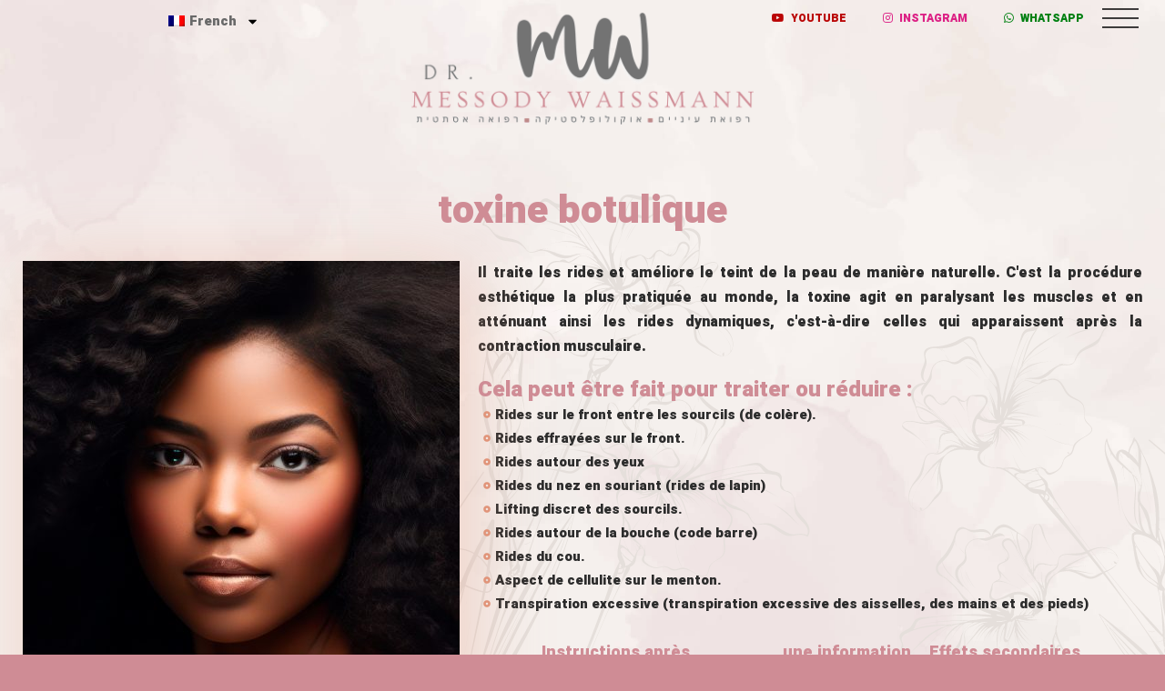

--- FILE ---
content_type: text/html; charset=UTF-8
request_url: https://messody.com/fr/botulinum-toxin/
body_size: 29129
content:
<!DOCTYPE html>
<html lang="fr-FR">
<head>
	<meta charset="UTF-8" />
	<meta name="viewport" content="width=device-width, initial-scale=1" />
	<link rel="profile" href="https://gmpg.org/xfn/11" />
	<link rel="pingback" href="https://messody.com/xmlrpc.php" />
	<title>בוטולינום טוקסין &#8211; Messody Waissmann</title>
<meta name='robots' content='max-image-preview:large' />
<link href='https://fonts.gstatic.com' crossorigin rel='preconnect' />
<link rel="alternate" type="application/rss+xml" title="Messody Waissmann &raquo; Flux" href="https://messody.com/fr/feed/" />
<link rel="alternate" type="application/rss+xml" title="Messody Waissmann &raquo; Flux des commentaires" href="https://messody.com/fr/comments/feed/" />
<style id='wp-img-auto-sizes-contain-inline-css' type='text/css'>
img:is([sizes=auto i],[sizes^="auto," i]){contain-intrinsic-size:3000px 1500px}
/*# sourceURL=wp-img-auto-sizes-contain-inline-css */
</style>
<link rel='stylesheet' id='dce-animations-css' href='https://messody.com/wp-content/plugins/dynamic-content-for-elementor/assets/css/animations.css' type='text/css' media='all' />
<link rel='stylesheet' id='wp-block-library-css' href='https://messody.com/wp-includes/css/dist/block-library/style.min.css' type='text/css' media='all' />
<style id='global-styles-inline-css' type='text/css'>
:root{--wp--preset--aspect-ratio--square: 1;--wp--preset--aspect-ratio--4-3: 4/3;--wp--preset--aspect-ratio--3-4: 3/4;--wp--preset--aspect-ratio--3-2: 3/2;--wp--preset--aspect-ratio--2-3: 2/3;--wp--preset--aspect-ratio--16-9: 16/9;--wp--preset--aspect-ratio--9-16: 9/16;--wp--preset--color--black: #000000;--wp--preset--color--cyan-bluish-gray: #abb8c3;--wp--preset--color--white: #ffffff;--wp--preset--color--pale-pink: #f78da7;--wp--preset--color--vivid-red: #cf2e2e;--wp--preset--color--luminous-vivid-orange: #ff6900;--wp--preset--color--luminous-vivid-amber: #fcb900;--wp--preset--color--light-green-cyan: #7bdcb5;--wp--preset--color--vivid-green-cyan: #00d084;--wp--preset--color--pale-cyan-blue: #8ed1fc;--wp--preset--color--vivid-cyan-blue: #0693e3;--wp--preset--color--vivid-purple: #9b51e0;--wp--preset--gradient--vivid-cyan-blue-to-vivid-purple: linear-gradient(135deg,rgb(6,147,227) 0%,rgb(155,81,224) 100%);--wp--preset--gradient--light-green-cyan-to-vivid-green-cyan: linear-gradient(135deg,rgb(122,220,180) 0%,rgb(0,208,130) 100%);--wp--preset--gradient--luminous-vivid-amber-to-luminous-vivid-orange: linear-gradient(135deg,rgb(252,185,0) 0%,rgb(255,105,0) 100%);--wp--preset--gradient--luminous-vivid-orange-to-vivid-red: linear-gradient(135deg,rgb(255,105,0) 0%,rgb(207,46,46) 100%);--wp--preset--gradient--very-light-gray-to-cyan-bluish-gray: linear-gradient(135deg,rgb(238,238,238) 0%,rgb(169,184,195) 100%);--wp--preset--gradient--cool-to-warm-spectrum: linear-gradient(135deg,rgb(74,234,220) 0%,rgb(151,120,209) 20%,rgb(207,42,186) 40%,rgb(238,44,130) 60%,rgb(251,105,98) 80%,rgb(254,248,76) 100%);--wp--preset--gradient--blush-light-purple: linear-gradient(135deg,rgb(255,206,236) 0%,rgb(152,150,240) 100%);--wp--preset--gradient--blush-bordeaux: linear-gradient(135deg,rgb(254,205,165) 0%,rgb(254,45,45) 50%,rgb(107,0,62) 100%);--wp--preset--gradient--luminous-dusk: linear-gradient(135deg,rgb(255,203,112) 0%,rgb(199,81,192) 50%,rgb(65,88,208) 100%);--wp--preset--gradient--pale-ocean: linear-gradient(135deg,rgb(255,245,203) 0%,rgb(182,227,212) 50%,rgb(51,167,181) 100%);--wp--preset--gradient--electric-grass: linear-gradient(135deg,rgb(202,248,128) 0%,rgb(113,206,126) 100%);--wp--preset--gradient--midnight: linear-gradient(135deg,rgb(2,3,129) 0%,rgb(40,116,252) 100%);--wp--preset--font-size--small: 13px;--wp--preset--font-size--medium: 20px;--wp--preset--font-size--large: 36px;--wp--preset--font-size--x-large: 42px;--wp--preset--spacing--20: 0.44rem;--wp--preset--spacing--30: 0.67rem;--wp--preset--spacing--40: 1rem;--wp--preset--spacing--50: 1.5rem;--wp--preset--spacing--60: 2.25rem;--wp--preset--spacing--70: 3.38rem;--wp--preset--spacing--80: 5.06rem;--wp--preset--shadow--natural: 6px 6px 9px rgba(0, 0, 0, 0.2);--wp--preset--shadow--deep: 12px 12px 50px rgba(0, 0, 0, 0.4);--wp--preset--shadow--sharp: 6px 6px 0px rgba(0, 0, 0, 0.2);--wp--preset--shadow--outlined: 6px 6px 0px -3px rgb(255, 255, 255), 6px 6px rgb(0, 0, 0);--wp--preset--shadow--crisp: 6px 6px 0px rgb(0, 0, 0);}:where(.is-layout-flex){gap: 0.5em;}:where(.is-layout-grid){gap: 0.5em;}body .is-layout-flex{display: flex;}.is-layout-flex{flex-wrap: wrap;align-items: center;}.is-layout-flex > :is(*, div){margin: 0;}body .is-layout-grid{display: grid;}.is-layout-grid > :is(*, div){margin: 0;}:where(.wp-block-columns.is-layout-flex){gap: 2em;}:where(.wp-block-columns.is-layout-grid){gap: 2em;}:where(.wp-block-post-template.is-layout-flex){gap: 1.25em;}:where(.wp-block-post-template.is-layout-grid){gap: 1.25em;}.has-black-color{color: var(--wp--preset--color--black) !important;}.has-cyan-bluish-gray-color{color: var(--wp--preset--color--cyan-bluish-gray) !important;}.has-white-color{color: var(--wp--preset--color--white) !important;}.has-pale-pink-color{color: var(--wp--preset--color--pale-pink) !important;}.has-vivid-red-color{color: var(--wp--preset--color--vivid-red) !important;}.has-luminous-vivid-orange-color{color: var(--wp--preset--color--luminous-vivid-orange) !important;}.has-luminous-vivid-amber-color{color: var(--wp--preset--color--luminous-vivid-amber) !important;}.has-light-green-cyan-color{color: var(--wp--preset--color--light-green-cyan) !important;}.has-vivid-green-cyan-color{color: var(--wp--preset--color--vivid-green-cyan) !important;}.has-pale-cyan-blue-color{color: var(--wp--preset--color--pale-cyan-blue) !important;}.has-vivid-cyan-blue-color{color: var(--wp--preset--color--vivid-cyan-blue) !important;}.has-vivid-purple-color{color: var(--wp--preset--color--vivid-purple) !important;}.has-black-background-color{background-color: var(--wp--preset--color--black) !important;}.has-cyan-bluish-gray-background-color{background-color: var(--wp--preset--color--cyan-bluish-gray) !important;}.has-white-background-color{background-color: var(--wp--preset--color--white) !important;}.has-pale-pink-background-color{background-color: var(--wp--preset--color--pale-pink) !important;}.has-vivid-red-background-color{background-color: var(--wp--preset--color--vivid-red) !important;}.has-luminous-vivid-orange-background-color{background-color: var(--wp--preset--color--luminous-vivid-orange) !important;}.has-luminous-vivid-amber-background-color{background-color: var(--wp--preset--color--luminous-vivid-amber) !important;}.has-light-green-cyan-background-color{background-color: var(--wp--preset--color--light-green-cyan) !important;}.has-vivid-green-cyan-background-color{background-color: var(--wp--preset--color--vivid-green-cyan) !important;}.has-pale-cyan-blue-background-color{background-color: var(--wp--preset--color--pale-cyan-blue) !important;}.has-vivid-cyan-blue-background-color{background-color: var(--wp--preset--color--vivid-cyan-blue) !important;}.has-vivid-purple-background-color{background-color: var(--wp--preset--color--vivid-purple) !important;}.has-black-border-color{border-color: var(--wp--preset--color--black) !important;}.has-cyan-bluish-gray-border-color{border-color: var(--wp--preset--color--cyan-bluish-gray) !important;}.has-white-border-color{border-color: var(--wp--preset--color--white) !important;}.has-pale-pink-border-color{border-color: var(--wp--preset--color--pale-pink) !important;}.has-vivid-red-border-color{border-color: var(--wp--preset--color--vivid-red) !important;}.has-luminous-vivid-orange-border-color{border-color: var(--wp--preset--color--luminous-vivid-orange) !important;}.has-luminous-vivid-amber-border-color{border-color: var(--wp--preset--color--luminous-vivid-amber) !important;}.has-light-green-cyan-border-color{border-color: var(--wp--preset--color--light-green-cyan) !important;}.has-vivid-green-cyan-border-color{border-color: var(--wp--preset--color--vivid-green-cyan) !important;}.has-pale-cyan-blue-border-color{border-color: var(--wp--preset--color--pale-cyan-blue) !important;}.has-vivid-cyan-blue-border-color{border-color: var(--wp--preset--color--vivid-cyan-blue) !important;}.has-vivid-purple-border-color{border-color: var(--wp--preset--color--vivid-purple) !important;}.has-vivid-cyan-blue-to-vivid-purple-gradient-background{background: var(--wp--preset--gradient--vivid-cyan-blue-to-vivid-purple) !important;}.has-light-green-cyan-to-vivid-green-cyan-gradient-background{background: var(--wp--preset--gradient--light-green-cyan-to-vivid-green-cyan) !important;}.has-luminous-vivid-amber-to-luminous-vivid-orange-gradient-background{background: var(--wp--preset--gradient--luminous-vivid-amber-to-luminous-vivid-orange) !important;}.has-luminous-vivid-orange-to-vivid-red-gradient-background{background: var(--wp--preset--gradient--luminous-vivid-orange-to-vivid-red) !important;}.has-very-light-gray-to-cyan-bluish-gray-gradient-background{background: var(--wp--preset--gradient--very-light-gray-to-cyan-bluish-gray) !important;}.has-cool-to-warm-spectrum-gradient-background{background: var(--wp--preset--gradient--cool-to-warm-spectrum) !important;}.has-blush-light-purple-gradient-background{background: var(--wp--preset--gradient--blush-light-purple) !important;}.has-blush-bordeaux-gradient-background{background: var(--wp--preset--gradient--blush-bordeaux) !important;}.has-luminous-dusk-gradient-background{background: var(--wp--preset--gradient--luminous-dusk) !important;}.has-pale-ocean-gradient-background{background: var(--wp--preset--gradient--pale-ocean) !important;}.has-electric-grass-gradient-background{background: var(--wp--preset--gradient--electric-grass) !important;}.has-midnight-gradient-background{background: var(--wp--preset--gradient--midnight) !important;}.has-small-font-size{font-size: var(--wp--preset--font-size--small) !important;}.has-medium-font-size{font-size: var(--wp--preset--font-size--medium) !important;}.has-large-font-size{font-size: var(--wp--preset--font-size--large) !important;}.has-x-large-font-size{font-size: var(--wp--preset--font-size--x-large) !important;}
/*# sourceURL=global-styles-inline-css */
</style>

<style id='classic-theme-styles-inline-css' type='text/css'>
/*! This file is auto-generated */
.wp-block-button__link{color:#fff;background-color:#32373c;border-radius:9999px;box-shadow:none;text-decoration:none;padding:calc(.667em + 2px) calc(1.333em + 2px);font-size:1.125em}.wp-block-file__button{background:#32373c;color:#fff;text-decoration:none}
/*# sourceURL=/wp-includes/css/classic-themes.min.css */
</style>
<link rel='stylesheet' id='trp-language-switcher-style-css' href='https://messody.com/wp-content/plugins/translatepress-multilingual/assets/css/trp-language-switcher.css' type='text/css' media='all' />
<link rel='stylesheet' id='hfe-style-css' href='https://messody.com/wp-content/plugins/header-footer-elementor/assets/css/header-footer-elementor.css' type='text/css' media='all' />
<link rel='stylesheet' id='elementor-frontend-legacy-css' href='https://messody.com/wp-content/plugins/elementor/assets/css/frontend-legacy.min.css' type='text/css' media='all' />
<link rel='stylesheet' id='elementor-frontend-css' href='https://messody.com/wp-content/plugins/elementor/assets/css/frontend-lite.min.css' type='text/css' media='all' />
<link rel='stylesheet' id='swiper-css' href='https://messody.com/wp-content/themes/maxcoach/assets/libs/swiper/css/swiper.min.css' type='text/css' media='all' />
<link rel='stylesheet' id='elementor-post-5-css' href='https://messody.com/wp-content/uploads/elementor/css/post-5.css' type='text/css' media='all' />
<link rel='stylesheet' id='dashicons-css' href='https://messody.com/wp-includes/css/dashicons.min.css' type='text/css' media='all' />
<link rel='stylesheet' id='elementor-pro-css' href='https://messody.com/wp-content/plugins/elementor-pro/assets/css/frontend-lite.min.css' type='text/css' media='all' />
<link rel='stylesheet' id='elementor-post-6418-css' href='https://messody.com/wp-content/uploads/elementor/css/post-6418.css' type='text/css' media='all' />
<link rel='stylesheet' id='hfe-widgets-style-css' href='https://messody.com/wp-content/plugins/header-footer-elementor/inc/widgets-css/frontend.css' type='text/css' media='all' />
<link rel='stylesheet' id='elementor-post-6582-css' href='https://messody.com/wp-content/uploads/elementor/css/post-6582.css' type='text/css' media='all' />
<link rel='stylesheet' id='font-awesome-pro-css' href='https://messody.com/wp-content/themes/maxcoach/assets/fonts/awesome/css/fontawesome-all.min.css' type='text/css' media='all' />
<link rel='stylesheet' id='lightgallery-css' href='https://messody.com/wp-content/themes/maxcoach/assets/libs/lightGallery/css/lightgallery.min.css' type='text/css' media='all' />
<link rel='stylesheet' id='maxcoach-style-css' href='https://messody.com/wp-content/themes/maxcoach/style.css' type='text/css' media='all' />
<style id='maxcoach-style-inline-css' type='text/css'>
:root {
				--maxcoach-color-primary: #20AD96;
				--maxcoach-color-primary-rgb: 32, 173, 150;
				--maxcoach-color-secondary: #3F3A64;
				--maxcoach-color-text: #696969;
				--maxcoach-color-heading: #333;
				--maxcoach-color-link: #696969;
				--maxcoach-color-link-hover: #20AD96;
				--maxcoach-typography-body-font-family: Heebo;
				--maxcoach-typography-body-font-size: 15px;
				--maxcoach-typography-body-font-weight: 400;
				--maxcoach-typography-body-line-height: 1.74;
				--maxcoach-typography-body-letter-spacing: 0em;
				--maxcoach-typography-headings-font-family: Heebo;
				--maxcoach-typography-headings-font-weight: 500;
				--maxcoach-typography-headings-line-height: 1.3;
				--maxcoach-typography-headings-letter-spacing: 0em;
			}
.boxed{max-width:1200px}::-moz-selection{color:#fff;background-color:#20AD96}::selection{color:#fff;background-color:#20AD96}mark,.primary-color.primary-color,.growl-close:hover,.tm-button.style-border,.tm-button.style-thick-border,.maxcoach-infinite-loader,.maxcoach-blog .post-title a:hover,.maxcoach-blog .post-categories a:hover,.maxcoach-blog-caption-style-03 .tm-button,.tm-portfolio .post-categories a:hover,.tm-portfolio .post-title a:hover,.maxcoach-pricing .price-wrap,.maxcoach-timeline.style-01 .title,.maxcoach-timeline.style-01 .timeline-dot,.tm-google-map .style-signal .animated-dot,.maxcoach-list .marker,.maxcoach-mailchimp-form-style-01 .form-submit,.maxcoach-pricing-style-02 .maxcoach-pricing .maxcoach-pricing-features li i,.tm-social-networks .link:hover,.tm-social-networks.style-solid-rounded-icon .link,.maxcoach-team-member-style-01 .social-networks a:hover,.elementor-widget-tm-testimonial .testimonial-quote-icon,.maxcoach-modern-carousel-style-02 .slide-button,.tm-slider a:hover .heading,.woosw-area .woosw-inner .woosw-content .woosw-content-bot .woosw-content-bot-inner .woosw-page a:hover,.woosw-continue:hover,.tm-menu .menu-price,.woocommerce-widget-layered-nav-list a:hover,.entry-post-tags a:hover,.post-share a:hover,.post-share.style-01 .share-media .share-icon,.blog-nav-links h6:before,.header-search-form .search-submit,.widget_search .search-submit,.widget_product_search .search-submit,.page-main-content .search-form .search-submit,.page-sidebar .widget_pages .current-menu-item>a,.page-sidebar .widget_nav_menu .current-menu-item>a,.page-sidebar .insight-core-bmw .current-menu-item>a,.comment-list .comment-actions a:hover,.portfolio-nav-links.style-01 .inner>a:hover,.portfolio-nav-links.style-02 .nav-list .hover,.maxcoach-main-post .course-price,.learn-press-content-protected-message a,.maxcoach-fake-select-wrap .maxcoach-fake-select li.selected:before,.maxcoach-course .course-info .course-price,.maxcoach-course .course-title a:hover,.learn-press-checkout .lp-list-table td.course-total,.learn-press-checkout .lp-list-table .cart-subtotal td,.learn-press-checkout .lp-list-table .order-total td,.single-lp_course .lp-single-course .course-author .author-social-networks a:hover,.single-lp_course .course-curriculum ul.curriculum-sections .section-content .course-item.has-status.passed .course-item-status,.widget_lp-widget-recent-courses .course-price,.single-lp_course .lp-single-course .course-price,.entry-course-share .share-media,.single-course-layout-02 .lp-single-course .entry-course-share .tm-button,.elementor-widget-tm-icon-box.maxcoach-icon-box-style-01 .maxcoach-box:hover div.tm-button.style-text,.elementor-widget-tm-icon-box.maxcoach-icon-box-style-01 a.tm-button.style-text:hover,.tm-image-box.maxcoach-box:hover div.tm-button.style-text,.tm-image-box a.tm-button.style-text:hover{color:#20AD96}.primary-background-color,.wp-block-tag-cloud a:hover,.wp-block-calendar #today,.header-search-form .search-submit:hover,.maxcoach-fake-select-wrap .maxcoach-fake-select li:hover,.maxcoach-progress .progress-bar,.maxcoach-link-animate-border .heading-primary a mark:after,.tm-button.style-flat:before,.tm-button.style-border:after,.tm-button.style-thick-border:after,.maxcoach-tab-nav-buttons button:hover,.maxcoach-list .badge,.maxcoach-blog-caption-style-03 .tm-button.style-bottom-line .button-content-wrapper:after,.hint--primary:after,[data-fp-section-skin='dark'] #fp-nav ul li a span,[data-fp-section-skin='dark'] .fp-slidesNav ul li a span,.page-scroll-up,.top-bar-01 .top-bar-button,.tm-social-networks.style-flat-rounded-icon .link:hover,.tm-swiper .swiper-pagination-progressbar .swiper-pagination-progressbar-fill,.tm-social-networks.style-flat-rounded-icon .link,.tm-social-networks.style-solid-rounded-icon .link:hover,.portfolio-overlay-group-01.portfolio-overlay-colored-faded .post-overlay,.maxcoach-modern-carousel .slide-tag,.maxcoach-light-gallery .maxcoach-box .maxcoach-overlay,.maxcoach-accordion-style-02 .maxcoach-accordion .accordion-section.active .accordion-header,.maxcoach-accordion-style-02 .maxcoach-accordion .accordion-section:hover .accordion-header,.maxcoach-mailchimp-form-style-01 .form-submit:hover,.maxcoach-modern-carousel-style-02 .slide-button:after,.nav-links a:hover,.page-sidebar .insight-core-bmw li:hover a,.page-sidebar .insight-core-bmw li.current-menu-item a,.single-post .entry-post-feature.post-quote,.post-share.style-01 .share-media:hover .share-icon,.entry-portfolio-feature .gallery-item .overlay,.widget .tagcloud a:hover,.widget_calendar #today,.widget_search .search-submit:hover,.widget_product_search .search-submit:hover,.page-main-content .search-form .search-submit:hover,.woocommerce .select2-container--default .select2-results__option--highlighted[aria-selected],.select2-container--default .select2-results__option[aria-selected=true],.select2-container--default .select2-results__option[data-selected=true],.course-caption-style-02 .maxcoach-course .course-info .course-price,.course-caption-style-04 .maxcoach-course .course-info .course-price,.course-caption-style-05 .maxcoach-course .course-info .course-price,.course-caption-style-07 .maxcoach-course .course-info .course-price,.profile .author-social-networks a:hover,.profile .lp-tab-sections .section-tab.active span:after,#learn-press-course-tabs ul.learn-press-nav-tabs .course-nav:before,.learnpress .learn-press-progress .progress-bg .progress-active,.learnpress .learn-press-course-results-progress .items-progress .lp-course-status .grade.passed,.learnpress .learn-press-course-results-progress .course-progress .lp-course-status .grade.passed{background-color:#20AD96}.primary-background-color-important,.lg-progress-bar .lg-progress{background-color:#20AD96!important}.wp-block-quote,.wp-block-quote.has-text-align-right,.wp-block-quote.has-text-align-right,.tm-button.style-border,.tm-button.style-thick-border,.maxcoach-tab-nav-buttons button:hover,.maxcoach-fake-select-wrap.focused .maxcoach-fake-select-current,.maxcoach-fake-select-wrap .maxcoach-fake-select-current:hover,.page-search-popup .search-field,.tm-social-networks.style-solid-rounded-icon .link,.tm-popup-video.type-button .video-play,.widget_pages .current-menu-item,.widget_nav_menu .current-menu-item,.insight-core-bmw .current-menu-item,.page-sidebar .insight-core-bmw li:hover a,.page-sidebar .insight-core-bmw li.current-menu-item a,.course-caption-style-07 .maxcoach-course .course-wrapper:hover .course-thumbnail-wrapper,.course-caption-style-09 .maxcoach-course .course-wrapper:hover .course-info{border-color:#20AD96}.single-product .woo-single-gallery .maxcoach-thumbs-swiper .swiper-slide:hover img,.single-product .woo-single-gallery .maxcoach-thumbs-swiper .swiper-slide-thumb-active img,.lg-outer .lg-thumb-item.active,.lg-outer .lg-thumb-item:hover{border-color:#20AD96!important}.hint--primary.hint--top-left:before,.hint--primary.hint--top-right:before,.hint--primary.hint--top:before{border-top-color:#20AD96}.hint--primary.hint--right:before{border-right-color:#20AD96}.hint--primary.hint--bottom-left:before,.hint--primary.hint--bottom-right:before,.hint--primary.hint--bottom:before,.maxcoach-tabpanel.maxcoach-tabpanel-horizontal>.maxcoach-nav-tabs li.active a{border-bottom-color:#20AD96}.hint--primary.hint--left:before,.tm-popup-video.type-button .video-play-icon:before{border-left-color:#20AD96}.maxcoach-accordion-style-01 .maxcoach-accordion .accordion-section.active .accordion-header,.maxcoach-accordion-style-01 .maxcoach-accordion .accordion-section:hover .accordion-header{background-color:rgba(32,173,150,0.7)}.portfolio-overlay-group-01 .post-overlay{background-color:rgba(32,173,150,0.8)}.maxcoach-testimonial-style-07 .testimonial-item{background-color:rgba(32,173,150,0.1)}.secondary-color,.elementor-widget-tm-icon-box.maxcoach-icon-box-style-01 .tm-icon-box .heading,.maxcoach-blog-zigzag .post-title,.maxcoach-event-grid.style-one-left-featured .featured-event .event-date .event-date--month,.course-caption-style-02 .maxcoach-course .course-title{color:#3F3A64}.secondary-background-color,.tm-button.style-flat:after,.hint--secondary:after,.course-caption-style-11 .course-price,.dpn-zvc-single-content-wrapper .dpn-zvc-sidebar-wrapper .dpn-zvc-sidebar-box .join-links .btn.btn-start-link{background-color:#3F3A64}.maxcoach-event .event-overlay-background,.maxcoach-event-carousel .event-overlay-background{background-color:rgba(63,58,100,0.6)}.tm-zoom-meeting .zoom-countdown .countdown-content .text{color:rgba(63,58,100,0.7)}.hint--secondary.hint--top-left:before,.hint--secondary.hint--top-right:before,.hint--secondary.hint--top:before{border-top-color:#3F3A64}.hint--secondary.hint--right:before{border-right-color:#3F3A64}.hint--secondary.hint--bottom-left:before,.hint--secondary.hint--bottom-right:before,.hint--secondary.hint--bottom:before{border-bottom-color:#3F3A64}.hint--secondary.hint--left:before{border-left-color:#3F3A64}.secondary-border-color{border-color:#3F3A64}.maxcoach-modern-carousel-02 .slide-decorate-text{color:rgba(63,58,100,0.15)}.lg-backdrop{background-color:#000 !important}
/*# sourceURL=maxcoach-style-inline-css */
</style>
<link rel='stylesheet' id='perfect-scrollbar-css' href='https://messody.com/wp-content/themes/maxcoach/assets/libs/perfect-scrollbar/css/perfect-scrollbar.min.css' type='text/css' media='all' />
<link rel='stylesheet' id='perfect-scrollbar-woosw-css' href='https://messody.com/wp-content/themes/maxcoach/assets/libs/perfect-scrollbar/css/custom-theme.css' type='text/css' media='all' />
<link rel='stylesheet' id='elementor-lazyload-css' href='https://messody.com/wp-content/plugins/elementor/assets/css/modules/lazyload/frontend.min.css' type='text/css' media='all' />
<link rel='stylesheet' id='elementor-post-5928-css' href='https://messody.com/wp-content/uploads/elementor/css/post-5928.css' type='text/css' media='all' />
<link rel='stylesheet' id='loftloader-lite-animation-css' href='https://messody.com/wp-content/plugins/loftloader/assets/css/loftloader.min.css' type='text/css' media='all' />
<link rel='stylesheet' id='eael-general-css' href='https://messody.com/wp-content/plugins/essential-addons-for-elementor-lite/assets/front-end/css/view/general.min.css' type='text/css' media='all' />
<link rel='stylesheet' id='google-fonts-1-css' href='https://fonts.googleapis.com/css?family=Roboto%3A100%2C100italic%2C200%2C200italic%2C300%2C300italic%2C400%2C400italic%2C500%2C500italic%2C600%2C600italic%2C700%2C700italic%2C800%2C800italic%2C900%2C900italic%7CRoboto+Slab%3A100%2C100italic%2C200%2C200italic%2C300%2C300italic%2C400%2C400italic%2C500%2C500italic%2C600%2C600italic%2C700%2C700italic%2C800%2C800italic%2C900%2C900italic&#038;display=swap' type='text/css' media='all' />
<link rel="preconnect" href="https://fonts.gstatic.com/" crossorigin><script type="text/javascript" src="https://messody.com/wp-includes/js/jquery/jquery.min.js" id="jquery-core-js"></script>
<script type="text/javascript" src="https://messody.com/wp-includes/js/jquery/jquery-migrate.min.js" id="jquery-migrate-js"></script>
<link rel="https://api.w.org/" href="https://messody.com/fr/wp-json/" /><link rel="alternate" title="JSON" type="application/json" href="https://messody.com/fr/wp-json/wp/v2/pages/6418" /><link rel="EditURI" type="application/rsd+xml" title="RSD" href="https://messody.com/xmlrpc.php?rsd" />
<meta name="generator" content="WordPress 6.9" />
<link rel="canonical" href="https://messody.com/fr/botulinum-toxin/" />
<link rel='shortlink' href='https://messody.com/fr/?p=6418' />
<!-- Google Tag Manager -->
<script>(function(w,d,s,l,i){w[l]=w[l]||[];w[l].push({'gtm.start':
new Date().getTime(),event:'gtm.js'});var f=d.getElementsByTagName(s)[0],
j=d.createElement(s),dl=l!='dataLayer'?'&l='+l:'';j.async=true;j.src=
'https://www.googletagmanager.com/gtm.js?id='+i+dl;f.parentNode.insertBefore(j,f);
})(window,document,'script','dataLayer','GTM-M8Q6Q3PH');</script>
<!-- End Google Tag Manager --><link rel="alternate" hreflang="he-IL" href="https://messody.com/botulinum-toxin/"/>
<link rel="alternate" hreflang="en-US" href="https://messody.com/en/botulinum-toxin/"/>
<link rel="alternate" hreflang="pt-BR" href="https://messody.com/pt/botulinum-toxin/"/>
<link rel="alternate" hreflang="es-ES" href="https://messody.com/es/botulinum-toxin/"/>
<link rel="alternate" hreflang="fr-FR" href="https://messody.com/fr/botulinum-toxin/"/>
<link rel="alternate" hreflang="ru-RU" href="https://messody.com/ru/botulinum-toxin/"/>
<link rel="alternate" hreflang="he" href="https://messody.com/botulinum-toxin/"/>
<link rel="alternate" hreflang="en" href="https://messody.com/en/botulinum-toxin/"/>
<link rel="alternate" hreflang="pt" href="https://messody.com/pt/botulinum-toxin/"/>
<link rel="alternate" hreflang="es" href="https://messody.com/es/botulinum-toxin/"/>
<link rel="alternate" hreflang="fr" href="https://messody.com/fr/botulinum-toxin/"/>
<link rel="alternate" hreflang="ru" href="https://messody.com/ru/botulinum-toxin/"/>
<meta name="generator" content="Elementor 3.14.0; features: e_optimized_assets_loading, e_optimized_css_loading, e_font_icon_svg, a11y_improvements, additional_custom_breakpoints; settings: css_print_method-external, google_font-enabled, font_display-swap">
<link rel="icon" href="https://messody.com/wp-content/uploads/2023/07/1-e1689693295827-96x96.png" sizes="32x32" />
<link rel="icon" href="https://messody.com/wp-content/uploads/2023/07/1-300x300.png" sizes="192x192" />
<link rel="apple-touch-icon" href="https://messody.com/wp-content/uploads/2023/07/1-300x300.png" />
<meta name="msapplication-TileImage" content="https://messody.com/wp-content/uploads/2023/07/1-300x300.png" />
<style id="loftloader-lite-custom-bg-color">#loftloader-wrapper .loader-section {
	background: #ffd3d7;
}
</style><style id="loftloader-lite-custom-bg-opacity">#loftloader-wrapper .loader-section {
	opacity: 0.95;
}
</style><style id="loftloader-lite-custom-loader">#loftloader-wrapper.pl-imgloading #loader {
	width: 250px;
}
#loftloader-wrapper.pl-imgloading #loader span {
	background-size: cover;
	background-image: url(https://messody.com/wp-content/uploads/2023/05/logo-mw.png);
}
</style><style id="kirki-inline-styles">body, .gmap-marker-wrap{color:#696969;font-family:Heebo;font-size:15px;font-weight:400;letter-spacing:0em;line-height:1.74;}a{color:#696969;}a:hover, a:focus, .maxcoach-map-overlay-info a:hover, .widget_rss li a:hover, .widget_recent_entries li a:hover, .widget_recent_entries li a:after{color:#20AD96;}h1,h2,h3,h4,h5,h6,caption,th,blockquote, .heading, .heading-color, .widget_rss li a, .maxcoach-grid-wrapper.filter-style-01 .btn-filter.current, .maxcoach-grid-wrapper.filter-style-01 .btn-filter:hover, .elementor-accordion .elementor-tab-title, .tm-table.style-01 td, .tm-table caption, .page-links > span, .page-links > a:hover, .page-links > a:focus, .comment-nav-links li .current, .page-pagination li .current, .comment-nav-links li > a:hover, .page-pagination li > a:hover, .page-numbers li > a:hover, .page-numbers li .current, .woocommerce nav.woocommerce-pagination ul li span.current, .woocommerce nav.woocommerce-pagination ul li a:hover, .dpn-zvc-single-content-wrapper .dpn-zvc-sidebar-wrapper .dpn-zvc-sidebar-tile h3, .learn-press-pagination ul.page-numbers li .current, .learn-press-pagination ul.page-numbers li a:hover, .learnpress .question-numbers li.current a span, .learnpress .question-numbers li a:hover span, .single-product form.cart .label > label, .single-product form.cart .quantity-button-wrapper > label, .single-product form.cart .wccpf_label > label, .learn-press-form .form-fields .form-field label, .entry-course-info .meta-label, .entry-event-info .meta-label, .answer-options .answer-option .option-title .option-title-content, .comment-list .comment-actions a{color:#333;}button, input[type="button"], input[type="reset"], input[type="submit"], .wp-block-button__link, .button, .elementor-button, .event_auth_button, .pmpro_btn, .pmpro_btn:link, .pmpro_content_message a, .pmpro_content_message a:link{color:#fff;border-color:#20AD96;background-color:#20AD96;}.wp-block-button.is-style-outline{color:#20AD96;}.maxcoach-booking-form #flexi_searchbox #b_searchboxInc .b_submitButton_wrapper .b_submitButton{color:#fff!important;border-color:#20AD96!important;background-color:#20AD96!important;}button:hover, input[type="button"]:hover, input[type="reset"]:hover, input[type="submit"]:hover, .wp-block-button__link:hover, .button:hover, .button:focus, .elementor-button:hover, .event_auth_button:hover, .pmpro_btn:hover, .pmpro_btn:link:hover, .pmpro_content_message a:hover, .pmpro_content_message a:link:hover{color:#fff;border-color:#3F3A64;background-color:#3F3A64;}.wp-block-button.is-style-outline .wp-block-button__link:hover{color:#3F3A64;}.maxcoach-booking-form #flexi_searchbox #b_searchboxInc .b_submitButton_wrapper .b_submitButton:hover{color:#fff!important;border-color:#3F3A64!important;background-color:#3F3A64!important;}input[type='text'], input[type='email'], input[type='url'], input[type='password'], input[type='search'], input[type='number'], input[type='tel'], select, textarea, .woocommerce .select2-container--default .select2-selection--single, .woocommerce .select2-container--default .select2-search--dropdown .select2-search__field, .elementor-field-group .elementor-field-textual{color:#7e7e7e;border-color:#f5f5f5;background-color:#f5f5f5;font-family:Heebo;font-size:15px;font-weight:400;letter-spacing:0em;}input[type='checkbox']:before, input[type='radio']:before{border-color:#f5f5f5;background-color:#f5f5f5;}input[type='text']:focus, input[type='email']:focus, input[type='url']:focus, input[type='password']:focus, input[type='search']:focus, input[type='number']:focus, input[type='tel']:focus, textarea:focus, select:focus, select:focus, textarea:focus, .woocommerce .select2-container--default .select2-search--dropdown .select2-search__field:focus, .woocommerce .select2-container--open.select2-container--default .select2-selection--single, .woocommerce .select2-container--open.select2-container--default .select2-dropdown, .elementor-field-group .elementor-field-textual:focus{color:#777;border-color:#20AD96;background-color:#fff;}input[type='checkbox']:checked:before, input[type='checkbox']:hover:before, input[type='radio']:checked:before, input[type='radio']:hover:before{border-color:#20AD96;}input[type='checkbox']:after, input[type='radio']:after{background-color:#20AD96;}input[type='checkbox']:checked:before, input[type='radio']:checked:before{background-color:#fff;}.top-bar-01{padding-top:0px;padding-bottom:0px;background-color:#F5F5F5;border-bottom-width:0px;border-bottom-color:#eee;color:#777;}.top-bar-01, .top-bar-01 a{font-size:14px;line-height:1.78;}.top-bar-01 a{color:#777;}.top-bar-01 a:hover, .top-bar-01 a:focus{color:#20AD96;}.top-bar-02{padding-top:0px;padding-bottom:0px;border-bottom-width:1px;border-bottom-color:#eee;color:#777;}.top-bar-02, .top-bar-02 a{font-size:14px;line-height:1.78;}.top-bar-02 a{color:#777;}.top-bar-02 a:hover, .top-bar-02 a:focus{color:#20AD96;}.headroom--not-top .page-header-inner .header-wrap{min-height:80px;}.headroom--not-top .page-header-inner{padding-top:0px!important;padding-bottom:0px!important;}#page-header.headroom--not-top .page-header-inner{background:#ffffff;background-color:#ffffff;background-repeat:no-repeat;background-position:center center;background-attachment:scroll;-webkit-background-size:cover;-moz-background-size:cover;-ms-background-size:cover;-o-background-size:cover;background-size:cover;}.page-header.headroom--not-top .header-icon, .page-header.headroom--not-top .wpml-ls-item-toggle{color:#111 !important;}.page-header.headroom--not-top .header-icon:hover{color:#111 !important;}.page-header.headroom--not-top .wpml-ls-slot-shortcode_actions:hover > .js-wpml-ls-item-toggle{color:#111!important;}.page-header.headroom--not-top .mini-cart .mini-cart-icon:after{color:#fff !important;background-color:#111 !important;}.page-header.headroom--not-top .header-social-networks a{color:#111 !important;}.page-header.headroom--not-top .header-social-networks a:hover{color:#111 !important;}.page-header.headroom--not-top .menu--primary > ul > li > a{color:#111 !important;}.page-header.headroom--not-top .menu--primary > li:hover > a, .page-header.headroom--not-top .menu--primary > ul > li > a:hover, .page-header.headroom--not-top .menu--primary > ul > li > a:focus, .page-header.headroom--not-top .menu--primary > ul > .current-menu-ancestor > a, .page-header.headroom--not-top .menu--primary > ul > .current-menu-item > a{color:#20AD96 !important;}.header-sticky-button.tm-button{color:#111;border-color:#eee;}.header-sticky-button.tm-button:before{background:rgba(17, 17, 17, 0);}.header-sticky-button.tm-button:hover{color:#fff;border-color:#111;}.header-sticky-button.tm-button:after{background:#111;}#page-header.headroom--not-top .search-field{color:#696969;border-color:#f5f5f5;background:#f5f5f5;}#page-header.headroom--not-top .search-field:focus{color:#333;border-color:#20AD96;background:#fff;}.header-more-tools-opened .header-right-inner{background:#ffffff;background-color:#ffffff;background-repeat:no-repeat;background-position:center center;background-attachment:scroll;-webkit-background-size:cover;-moz-background-size:cover;-ms-background-size:cover;-o-background-size:cover;background-size:cover;}.header-more-tools-opened .header-right-inner .header-icon, .header-more-tools-opened .header-right-inner .wpml-ls-item-toggle{color:#333!important;}.header-more-tools-opened .header-right-inner .header-icon:hover{color:#20AD96!important;}.header-more-tools-opened .header-right-inner .wpml-ls-slot-shortcode_actions:hover > .js-wpml-ls-item-toggle{color:#20AD96!important;}.header-more-tools-opened .header-right-inner .mini-cart .mini-cart-icon:after{color:#fff!important;background-color:#111!important;}.header-more-tools-opened .header-right-inner .header-social-networks a{color:#333!important;}.header-more-tools-opened .header-right-inner .header-social-networks a:hover{color:#20AD96!important;}.header-01 .page-header-inner{border-bottom-width:0px;}.header-01 .menu--primary > ul > li > a{font-size:16px;font-weight:500;line-height:1.4;}.desktop-menu .header-01 .menu--primary > ul > li > a{padding-top:29px;padding-bottom:29px;padding-left:18px;padding-right:18px;}.header-01.header-dark .page-header-inner{background:#fff;background-color:#fff;background-repeat:no-repeat;background-position:center center;background-attachment:fixed;border-color:#eee;-webkit-background-size:cover;-moz-background-size:cover;-ms-background-size:cover;-o-background-size:cover;background-size:cover;-webkit-box-shadow:0 3px 9px rgba(0, 0, 0, 0.05);-moz-box-shadow:0 3px 9px rgba(0, 0, 0, 0.05);box-shadow:0 3px 9px rgba(0, 0, 0, 0.05);}.header-01.header-dark .header-icon, .header-01.header-dark .wpml-ls-item-toggle{color:#333;}.header-01.header-dark .header-icon:hover{color:#20AD96;}.header-01.header-dark .wpml-ls-slot-shortcode_actions:hover > .js-wpml-ls-item-toggle{color:#20AD96;}.header-01.header-dark .mini-cart .mini-cart-icon:after{color:#fff;background-color:#20AD96;}.header-01.header-dark .menu--primary > ul > li > a{color:#333;}.header-01.header-dark .menu--primary > ul > li:hover > a, .header-01.header-dark .menu--primary > ul > li > a:hover, .header-01.header-dark .menu--primary > ul > li > a:focus, .header-01.header-dark .menu--primary > ul > .current-menu-ancestor > a, .header-01.header-dark .menu--primary > ul > .current-menu-item > a{color:#20AD96;}.header-01.header-dark .search-field{color:#696969;border-color:#f5f5f5;background:#f5f5f5;}.header-01.header-dark .search-field:focus{color:#333;border-color:#20AD96;background:#fff;}.header-01.header-dark .header-button{color:#fff;border-color:#20AD96;}.header-01.header-dark .header-button:before{background:#20AD96;}.header-01.header-dark .header-button:hover{color:#20AD96;border-color:#20AD96;}.header-01.header-dark .header-button:after{background:rgba(0, 0, 0, 0);}.header-01.header-dark .header-social-networks a{color:#333;}.header-01.header-dark .header-social-networks a:hover{color:#20AD96;}.header-01.header-light .page-header-inner{border-color:rgba(255, 255, 255, 0.2);-webkit-box-shadow:0 3px 9px rgba(0, 0, 0, 0.05);-moz-box-shadow:0 3px 9px rgba(0, 0, 0, 0.05);box-shadow:0 3px 9px rgba(0, 0, 0, 0.05);}.header-01.header-light .header-icon, .header-01.header-light .wpml-ls-item-toggle{color:#fff;}.header-01.header-light .header-icon:hover{color:#fff;}.header-01.header-light .wpml-ls-slot-shortcode_actions:hover > .js-wpml-ls-item-toggle{color:#fff;}.header-01.header-light .mini-cart .mini-cart-icon:after{color:#111;background-color:#fff;}.header-01.header-light .menu--primary > ul > li > a{color:#fff;}.header-01.header-light .menu--primary > ul > li:hover > a, .header-01.header-light .menu--primary > ul > li > a:hover, .header-01.header-light .menu--primary > ul > li > a:focus, .header-01.header-light .menu--primary > ul > .current-menu-ancestor > a, .header-01.header-light .menu--primary > ul > .current-menu-item > a{color:#fff;}.header-01.header-light .search-field{color:#696969;border-color:#fff;background:#fff;}.header-01.header-light .search-field:focus{color:#333;border-color:#20AD96;background:#fff;}.header-01.header-light .header-button{color:#fff;border-color:rgba(255, 255, 255, 0.3);}.header-01.header-light .header-button:before{background:rgba(255, 255, 255, 0);}.header-01.header-light .header-button:hover{color:#111;border-color:#fff;}.header-01.header-light .header-button:after{background:#fff;}.header-01.header-light .header-social-networks a{color:#fff;}.header-01.header-light .header-social-networks a:hover{color:#fff;}.header-02 .page-header-inner{border-bottom-width:0px;}.header-02 .menu--primary > ul > li > a{font-size:16px;line-height:1.4;}.desktop-menu .header-02 .menu--primary > ul > li > a{padding-top:29px;padding-bottom:29px;padding-left:18px;padding-right:18px;}.header-02.header-dark .page-header-inner{border-color:#eee;-webkit-box-shadow:0 3px 9px rgba(0, 0, 0, 0.05);-moz-box-shadow:0 3px 9px rgba(0, 0, 0, 0.05);box-shadow:0 3px 9px rgba(0, 0, 0, 0.05);}.header-02.header-dark .header-icon, .header-02.header-dark .wpml-ls-item-toggle{color:#333;}.header-02.header-dark .header-icon:hover{color:#20AD96;}.header-02.header-dark .wpml-ls-slot-shortcode_actions:hover > .js-wpml-ls-item-toggle{color:#20AD96;}.header-02.header-dark .mini-cart .mini-cart-icon:after{color:#fff;background-color:#20AD96;}.header-02.header-dark .menu--primary > ul > li > a{color:#3F3A64;}.header-02.header-dark .menu--primary > ul > li:hover > a, .header-02.header-dark .menu--primary > ul > li > a:hover, .header-02.header-dark .menu--primary > ul > li > a:focus, .header-02.header-dark .menu--primary > ul > .current-menu-ancestor > a, .header-02.header-dark .menu--primary > ul > .current-menu-item > a{color:#20AD96;}.header-02.header-dark .header-button{color:#fff;border-color:#20AD96;}.header-02.header-dark .header-button:before{background:#20AD96;}.header-02.header-dark .header-button:hover{color:#20AD96;border-color:#20AD96;}.header-02.header-dark .header-button:after{background:rgba(0, 0, 0, 0);}.header-02.header-dark .header-social-networks a{color:#333;}.header-02.header-dark .header-social-networks a:hover{color:#20AD96;}.header-02.header-light .page-header-inner{border-color:rgba(255, 255, 255, 0.2);-webkit-box-shadow:0 3px 9px rgba(0, 0, 0, 0.05);-moz-box-shadow:0 3px 9px rgba(0, 0, 0, 0.05);box-shadow:0 3px 9px rgba(0, 0, 0, 0.05);}.header-02.header-light .header-icon, .header-02.header-light .wpml-ls-item-toggle{color:#fff;}.header-02.header-light .header-icon:hover{color:#fff;}.header-02.header-light .wpml-ls-slot-shortcode_actions:hover > .js-wpml-ls-item-toggle{color:#fff;}.header-02.header-light .mini-cart .mini-cart-icon:after{color:#111;background-color:#fff;}.header-02.header-light .menu--primary > ul > li > a{color:#fff;}.header-02.header-light .menu--primary > ul > li:hover > a, .header-02.header-light .menu--primary > ul > li > a:hover, .header-02.header-light .menu--primary > ul > li > a:focus, .header-02.header-light .menu--primary > ul > .current-menu-ancestor > a, .header-02.header-light .menu--primary > ul > .current-menu-item > a{color:#fff;}.header-02.header-light .header-button{color:#fff;border-color:rgba(255, 255, 255, 0.3);}.header-02.header-light .header-button:before{background:rgba(255, 255, 255, 0);}.header-02.header-light .header-button:hover{color:#111;border-color:#fff;}.header-02.header-light .header-button:after{background:#fff;}.header-02.header-light .header-social-networks a{color:#fff;}.header-02.header-light .header-social-networks a:hover{color:#fff;}.header-03 .page-header-inner{border-bottom-width:0px;}.header-03 .menu--primary > ul > li > a{font-size:16px;font-weight:500;line-height:1.4;}.desktop-menu .header-03 .menu--primary > ul > li > a{padding-top:29px;padding-bottom:29px;padding-left:18px;padding-right:18px;}.header-03.header-dark .page-header-inner{border-color:#eee;}.header-03.header-dark .header-icon, .header-03.header-dark .wpml-ls-item-toggle{color:#333;}.header-03.header-dark .header-icon:hover{color:#20AD96;}.header-03.header-dark .wpml-ls-slot-shortcode_actions:hover > .js-wpml-ls-item-toggle{color:#20AD96;}.header-03.header-dark .mini-cart .mini-cart-icon:after{color:#fff;background-color:#20AD96;}.header-03.header-dark .menu--primary > ul > li > a{color:#3F3A64;}.header-03.header-dark .menu--primary > ul > li:hover > a, .header-03.header-dark .menu--primary > ul > li > a:hover, .header-03.header-dark .menu--primary > ul > li > a:focus, .header-03.header-dark .menu--primary > ul > .current-menu-ancestor > a, .header-03.header-dark .menu--primary > ul > .current-menu-item > a{color:#20AD96;}.header-03.header-dark .search-field{color:#8C89A2;border-color:#ffffff;background:#ffffff;}.header-03.header-dark .search-field:focus{color:#3F3A64;border-color:#20AD96;background:#fff;}.header-03.header-dark .header-button{color:#fff;border-color:#20AD96;}.header-03.header-dark .header-button:before{background:#20AD96;}.header-03.header-dark .header-button:hover{color:#20AD96;border-color:#20AD96;}.header-03.header-dark .header-button:after{background:rgba(0, 0, 0, 0);}.header-03.header-dark .header-social-networks a{color:#333;}.header-03.header-dark .header-social-networks a:hover{color:#20AD96;}.header-03.header-light .page-header-inner{border-color:rgba(255, 255, 255, 0.2);}.header-03.header-light .header-icon, .header-03.header-light .wpml-ls-item-toggle{color:#fff;}.header-03.header-light .header-icon:hover{color:#fff;}.header-03.header-light .wpml-ls-slot-shortcode_actions:hover > .js-wpml-ls-item-toggle{color:#fff;}.header-03.header-light .mini-cart .mini-cart-icon:after{color:#111;background-color:#fff;}.header-03.header-light .menu--primary > ul > li > a{color:#fff;}.header-03.header-light .menu--primary > ul > li:hover > a, .header-03.header-light .menu--primary > ul > li > a:hover, .header-03.header-light .menu--primary > ul > li > a:focus, .header-03.header-light .menu--primary > ul > .current-menu-ancestor > a, .header-03.header-light .menu--primary > ul > .current-menu-item > a{color:#fff;}.header-03.header-light .search-field{color:#696969;border-color:#fff;background:#fff;}.header-03.header-light .search-field:focus{color:#333;border-color:#20AD96;background:#fff;}.header-03.header-light .header-button{color:#fff;border-color:rgba(255, 255, 255, 0.3);}.header-03.header-light .header-button:before{background:rgba(255, 255, 255, 0);}.header-03.header-light .header-button:hover{color:#111;border-color:#fff;}.header-03.header-light .header-button:after{background:#fff;}.header-03.header-light .header-social-networks a{color:#fff;}.header-03.header-light .header-social-networks a:hover{color:#fff;}.header-04 .page-header-inner{border-bottom-width:0px;}.header-04 .menu--primary > ul > li > a{font-size:16px;font-weight:500;line-height:1.4;}.desktop-menu .header-04 .menu--primary > ul > li > a{padding-top:29px;padding-bottom:29px;padding-left:18px;padding-right:18px;}.header-04.header-dark .page-header-inner{border-color:#eee;}.header-04.header-dark .header-icon, .header-04.header-dark .wpml-ls-item-toggle{color:#333;}.header-04.header-dark .header-icon:hover{color:#20AD96;}.header-04.header-dark .wpml-ls-slot-shortcode_actions:hover > .js-wpml-ls-item-toggle{color:#20AD96;}.header-04.header-dark .mini-cart .mini-cart-icon:after{color:#fff;background-color:#20AD96;}.header-04.header-dark .menu--primary > ul > li > a{color:#3F3A64;}.header-04.header-dark .menu--primary > ul > li:hover > a, .header-04.header-dark .menu--primary > ul > li > a:hover, .header-04.header-dark .menu--primary > ul > li > a:focus, .header-04.header-dark .menu--primary > ul > .current-menu-ancestor > a, .header-04.header-dark .menu--primary > ul > .current-menu-item > a{color:#20AD96;}.header-04.header-dark .search-field{color:#696969;border-color:#f5f5f5;background:#f5f5f5;}.header-04.header-dark .search-field:focus{color:#3F3A64;border-color:#20AD96;background:#fff;}.header-04.header-dark .header-button{color:#fff;border-color:#20AD96;}.header-04.header-dark .header-button:before{background:#20AD96;}.header-04.header-dark .header-button:hover{color:#20AD96;border-color:#20AD96;}.header-04.header-dark .header-button:after{background:rgba(0, 0, 0, 0);}.header-04.header-dark .header-social-networks a{color:#333;}.header-04.header-dark .header-social-networks a:hover{color:#20AD96;}.header-04.header-light .page-header-inner{border-color:rgba(255, 255, 255, 0.2);}.header-04.header-light .header-icon, .header-04.header-light .wpml-ls-item-toggle{color:#fff;}.header-04.header-light .header-icon:hover{color:#fff;}.header-04.header-light .wpml-ls-slot-shortcode_actions:hover > .js-wpml-ls-item-toggle{color:#fff;}.header-04.header-light .mini-cart .mini-cart-icon:after{color:#111;background-color:#fff;}.header-04.header-light .menu--primary > ul > li > a{color:#fff;}.header-04.header-light .menu--primary > ul > li:hover > a, .header-04.header-light .menu--primary > ul > li > a:hover, .header-04.header-light .menu--primary > ul > li > a:focus, .header-04.header-light .menu--primary > ul > .current-menu-ancestor > a, .header-04.header-light .menu--primary > ul > .current-menu-item > a{color:#fff;}.header-04.header-light .search-field{color:#696969;border-color:#fff;background:#fff;}.header-04.header-light .search-field:focus{color:#333;border-color:#20AD96;background:#fff;}.header-04.header-light .header-button{color:#fff;border-color:rgba(255, 255, 255, 0.3);}.header-04.header-light .header-button:before{background:rgba(255, 255, 255, 0);}.header-04.header-light .header-button:hover{color:#111;border-color:#fff;}.header-04.header-light .header-button:after{background:#fff;}.header-04.header-light .header-social-networks a{color:#fff;}.header-04.header-light .header-social-networks a:hover{color:#fff;}.header-05 .page-header-inner{border-bottom-width:0px;}.header-05 .menu--primary > ul > li > a{font-size:16px;font-weight:500;line-height:1.4;}.desktop-menu .header-05 .menu--primary > ul > li > a{padding-top:29px;padding-bottom:29px;padding-left:18px;padding-right:18px;}.header-05.header-dark .page-header-inner{border-color:#eee;-webkit-box-shadow:0 3px 9px rgba(0, 0, 0, 0.05);-moz-box-shadow:0 3px 9px rgba(0, 0, 0, 0.05);box-shadow:0 3px 9px rgba(0, 0, 0, 0.05);}.header-05.header-dark .header-icon, .header-05.header-dark .wpml-ls-item-toggle{color:#696969;}.header-05.header-dark .header-icon:hover{color:#20AD96;}.header-05.header-dark .wpml-ls-slot-shortcode_actions:hover > .js-wpml-ls-item-toggle{color:#20AD96;}.header-05.header-dark .mini-cart .mini-cart-icon:after{color:#fff;background-color:#20AD96;}.header-05.header-dark .menu--primary > ul > li > a{color:#333;}.header-05.header-dark .menu--primary > ul > li:hover > a, .header-05.header-dark .menu--primary > ul > li > a:hover, .header-05.header-dark .menu--primary > ul > li > a:focus, .header-05.header-dark .menu--primary > ul > .current-menu-ancestor > a, .header-05.header-dark .menu--primary > ul > .current-menu-item > a{color:#20AD96;}.header-05.header-dark .header-button{color:#fff;border-color:#20AD96;}.header-05.header-dark .header-button:before{background:#20AD96;}.header-05.header-dark .header-button:hover{color:#20AD96;border-color:#20AD96;}.header-05.header-dark .header-button:after{background:rgba(0, 0, 0, 0);}.header-05.header-dark .header-social-networks a{color:#696969;}.header-05.header-dark .header-social-networks a:hover{color:#20AD96;}.header-05.header-light .page-header-inner{border-color:rgba(255, 255, 255, 0.2);-webkit-box-shadow:0 3px 9px rgba(0, 0, 0, 0.05);-moz-box-shadow:0 3px 9px rgba(0, 0, 0, 0.05);box-shadow:0 3px 9px rgba(0, 0, 0, 0.05);}.header-05.header-light .header-icon, .header-05.header-light .wpml-ls-item-toggle{color:#fff;}.header-05.header-light .header-icon:hover{color:#fff;}.header-05.header-light .wpml-ls-slot-shortcode_actions:hover > .js-wpml-ls-item-toggle{color:#fff;}.header-05.header-light .mini-cart .mini-cart-icon:after{color:#111;background-color:#fff;}.header-05.header-light .menu--primary > ul > li > a{color:#fff;}.header-05.header-light .menu--primary > ul > li:hover > a, .header-05.header-light .menu--primary > ul > li > a:hover, .header-05.header-light .menu--primary > ul > li > a:focus, .header-05.header-light .menu--primary > ul > .current-menu-ancestor > a, .header-05.header-light .menu--primary > ul > .current-menu-item > a{color:#fff;}.header-05.header-light .header-button{color:#fff;border-color:rgba(255, 255, 255, 0.3);}.header-05.header-light .header-button:before{background:rgba(255, 255, 255, 0);}.header-05.header-light .header-button:hover{color:#111;border-color:#fff;}.header-05.header-light .header-button:after{background:#fff;}.header-05.header-light .header-social-networks a{color:#fff;}.header-05.header-light .header-social-networks a:hover{color:#fff;}.header-06 .page-header-inner{border-bottom-width:0px;}.header-06 .menu--primary > ul > li > a{font-size:16px;line-height:1.4;}.desktop-menu .header-06 .menu--primary > ul > li > a{padding-top:29px;padding-bottom:29px;padding-left:10px;padding-right:10px;}.header-06.header-dark .page-header-inner{border-color:#eee;}.header-06.header-dark .header-icon, .header-06.header-dark .wpml-ls-item-toggle{color:#333;}.header-06.header-dark .header-icon:hover{color:#cf8c95;}.header-06.header-dark .wpml-ls-slot-shortcode_actions:hover > .js-wpml-ls-item-toggle{color:#cf8c95;}.header-06.header-dark .mini-cart .mini-cart-icon:after{color:#fff;background-color:#cf8c95;}.header-06.header-dark .menu--primary > ul > li > a{color:#3F3A64;}.header-06.header-dark .menu--primary > ul > li:hover > a, .header-06.header-dark .menu--primary > ul > li > a:hover, .header-06.header-dark .menu--primary > ul > li > a:focus, .header-06.header-dark .menu--primary > ul > .current-menu-ancestor > a, .header-06.header-dark .menu--primary > ul > .current-menu-item > a{color:#cf8c95;}.header-06.header-dark .header-button{color:#fff;border-color:#20AD96;}.header-06.header-dark .header-button:before{background:#20AD96;}.header-06.header-dark .header-button:hover{color:#20AD96;border-color:#20AD96;}.header-06.header-dark .header-button:after{background:rgba(0, 0, 0, 0);}.header-06.header-dark .header-social-networks a{color:#333;}.header-06.header-dark .header-social-networks a:hover{color:#cf8c95;}.header-06.header-light .page-header-inner{border-color:rgba(255, 255, 255, 0.2);}.header-06.header-light .header-icon, .header-06.header-light .wpml-ls-item-toggle{color:#fff;}.header-06.header-light .header-icon:hover{color:#fff;}.header-06.header-light .wpml-ls-slot-shortcode_actions:hover > .js-wpml-ls-item-toggle{color:#fff;}.header-06.header-light .mini-cart .mini-cart-icon:after{color:#111;background-color:#fff;}.header-06.header-light .menu--primary > ul > li > a{color:#fff;}.header-06.header-light .menu--primary > ul > li:hover > a, .header-06.header-light .menu--primary > ul > li > a:hover, .header-06.header-light .menu--primary > ul > li > a:focus, .header-06.header-light .menu--primary > ul > .current-menu-ancestor > a, .header-06.header-light .menu--primary > ul > .current-menu-item > a{color:#fff;}.header-06.header-light .header-button{color:#fff;border-color:rgba(255, 255, 255, 0.3);}.header-06.header-light .header-button:before{background:rgba(255, 255, 255, 0);}.header-06.header-light .header-button:hover{color:#111;border-color:#fff;}.header-06.header-light .header-button:after{background:#fff;}.header-06.header-light .header-social-networks a{color:#fff;}.header-06.header-light .header-social-networks a:hover{color:#fff;}.header-07 .page-header-inner{border-bottom-width:0px;}.header-07 .menu--primary > ul > li > a{font-size:16px;font-weight:500;line-height:1.4;}.desktop-menu .header-07 .menu--primary > ul > li > a{padding-top:29px;padding-bottom:29px;padding-left:18px;padding-right:18px;}.header-07.header-dark .page-header-inner{border-color:#eee;}.header-07.header-dark .header-icon, .header-07.header-dark .wpml-ls-item-toggle{color:#333;}.header-07.header-dark .header-icon:hover{color:#20AD96;}.header-07.header-dark .wpml-ls-slot-shortcode_actions:hover > .js-wpml-ls-item-toggle{color:#20AD96;}.header-07.header-dark .mini-cart .mini-cart-icon:after{color:#fff;background-color:#20AD96;}.header-07.header-dark .menu--primary > ul > li > a{color:#3F3A64;}.header-07.header-dark .menu--primary > ul > li:hover > a, .header-07.header-dark .menu--primary > ul > li > a:hover, .header-07.header-dark .menu--primary > ul > li > a:focus, .header-07.header-dark .menu--primary > ul > .current-menu-ancestor > a, .header-07.header-dark .menu--primary > ul > .current-menu-item > a{color:#20AD96;}.header-07.header-dark .header-button{color:#fff;border-color:#20AD96;}.header-07.header-dark .header-button:before{background:#20AD96;}.header-07.header-dark .header-button:hover{color:#fff;border-color:#3F3A64;}.header-07.header-dark .header-button:after{background:#3F3A64;}.header-07.header-dark .header-social-networks a{color:#333;}.header-07.header-dark .header-social-networks a:hover{color:#20AD96;}.header-07.header-light .page-header-inner{border-color:rgba(255, 255, 255, 0.2);}.header-07.header-light .header-icon, .header-07.header-light .wpml-ls-item-toggle{color:#fff;}.header-07.header-light .header-icon:hover{color:#fff;}.header-07.header-light .wpml-ls-slot-shortcode_actions:hover > .js-wpml-ls-item-toggle{color:#fff;}.header-07.header-light .mini-cart .mini-cart-icon:after{color:#111;background-color:#fff;}.header-07.header-light .menu--primary > ul > li > a{color:#fff;}.header-07.header-light .menu--primary > ul > li:hover > a, .header-07.header-light .menu--primary > ul > li > a:hover, .header-07.header-light .menu--primary > ul > li > a:focus, .header-07.header-light .menu--primary > ul > .current-menu-ancestor > a, .header-07.header-light .menu--primary > ul > .current-menu-item > a{color:#fff;}.header-07.header-light .header-button{color:#fff;border-color:#20AD96;}.header-07.header-light .header-button:before{background:#20AD96;}.header-07.header-light .header-button:hover{color:#20AD96;border-color:#fff;}.header-07.header-light .header-button:after{background:#fff;}.header-07.header-light .header-social-networks a{color:#fff;}.header-07.header-light .header-social-networks a:hover{color:#fff;}.header-08 .page-header-inner{border-bottom-width:0px;}.header-08 .menu--primary > ul > li > a{font-size:16px;font-weight:600;line-height:1.4;}.desktop-menu .header-08 .menu--primary > ul > li > a{padding-top:29px;padding-bottom:29px;padding-left:18px;padding-right:18px;}.header-08.header-dark .page-header-inner{background:#fff;background-color:#fff;background-repeat:no-repeat;background-position:center center;background-attachment:fixed;border-color:#eee;-webkit-background-size:cover;-moz-background-size:cover;-ms-background-size:cover;-o-background-size:cover;background-size:cover;-webkit-box-shadow:0 3px 9px rgba(0, 0, 0, 0.05);-moz-box-shadow:0 3px 9px rgba(0, 0, 0, 0.05);box-shadow:0 3px 9px rgba(0, 0, 0, 0.05);}.header-08.header-dark .header-icon, .header-08.header-dark .wpml-ls-item-toggle{color:#333;}.header-08.header-dark .header-icon:hover{color:#20AD96;}.header-08.header-dark .wpml-ls-slot-shortcode_actions:hover > .js-wpml-ls-item-toggle{color:#20AD96;}.header-08.header-dark .mini-cart .mini-cart-icon:after{color:#fff;background-color:#20AD96;}.header-08.header-dark .menu--primary > ul > li > a{color:#3F3A64;}.header-08.header-dark .menu--primary > ul > li:hover > a, .header-08.header-dark .menu--primary > ul > li > a:hover, .header-08.header-dark .menu--primary > ul > li > a:focus, .header-08.header-dark .menu--primary > ul > .current-menu-ancestor > a, .header-08.header-dark .menu--primary > ul > .current-menu-item > a{color:#20AD96;}.header-08.header-dark .search-field{color:#696969;border-color:#f5f5f5;background:#f5f5f5;}.header-08.header-dark .search-field:focus{color:#333;border-color:#20AD96;background:#fff;}.header-08.header-dark .header-button{color:#fff;border-color:#20AD96;}.header-08.header-dark .header-button:before{background:#20AD96;}.header-08.header-dark .header-button:hover{color:#20AD96;border-color:#20AD96;}.header-08.header-dark .header-button:after{background:rgba(0, 0, 0, 0);}.header-08.header-dark .header-social-networks a{color:#333;}.header-08.header-dark .header-social-networks a:hover{color:#20AD96;}.header-08.header-light .page-header-inner{border-color:rgba(255, 255, 255, 0.2);-webkit-box-shadow:0 3px 9px rgba(0, 0, 0, 0.05);-moz-box-shadow:0 3px 9px rgba(0, 0, 0, 0.05);box-shadow:0 3px 9px rgba(0, 0, 0, 0.05);}.header-08.header-light .header-icon, .header-08.header-light .wpml-ls-item-toggle{color:#fff;}.header-08.header-light .header-icon:hover{color:#fff;}.header-08.header-light .wpml-ls-slot-shortcode_actions:hover > .js-wpml-ls-item-toggle{color:#fff;}.header-08.header-light .mini-cart .mini-cart-icon:after{color:#111;background-color:#fff;}.header-08.header-light .menu--primary > ul > li > a{color:#fff;}.header-08.header-light .menu--primary > ul > li:hover > a, .header-08.header-light .menu--primary > ul > li > a:hover, .header-08.header-light .menu--primary > ul > li > a:focus, .header-08.header-light .menu--primary > ul > .current-menu-ancestor > a, .header-08.header-light .menu--primary > ul > .current-menu-item > a{color:#fff;}.header-08.header-light .search-field{color:#696969;border-color:#fff;background:#fff;}.header-08.header-light .search-field:focus{color:#333;border-color:#20AD96;background:#fff;}.header-08.header-light .header-button{color:#fff;border-color:rgba(255, 255, 255, 0.3);}.header-08.header-light .header-button:before{background:rgba(255, 255, 255, 0);}.header-08.header-light .header-button:hover{color:#111;border-color:#fff;}.header-08.header-light .header-button:after{background:#fff;}.header-08.header-light .header-social-networks a{color:#fff;}.header-08.header-light .header-social-networks a:hover{color:#fff;}.header-09 .page-header-inner{border-bottom-width:0px;}.header-09 .menu--primary > ul > li > a{font-size:16px;font-weight:500;line-height:1.4;}.desktop-menu .header-09 .menu--primary > ul > li > a{padding-top:29px;padding-bottom:29px;padding-left:18px;padding-right:18px;}.header-09.header-dark .page-header-inner{background:#fff;background-color:#fff;background-repeat:no-repeat;background-position:center center;background-attachment:fixed;border-color:#eee;-webkit-background-size:cover;-moz-background-size:cover;-ms-background-size:cover;-o-background-size:cover;background-size:cover;-webkit-box-shadow:0 3px 9px rgba(0, 0, 0, 0.05);-moz-box-shadow:0 3px 9px rgba(0, 0, 0, 0.05);box-shadow:0 3px 9px rgba(0, 0, 0, 0.05);}.header-09.header-dark .header-icon, .header-09.header-dark .wpml-ls-item-toggle{color:#333;}.header-09.header-dark .header-icon:hover{color:#20AD96;}.header-09.header-dark .wpml-ls-slot-shortcode_actions:hover > .js-wpml-ls-item-toggle{color:#20AD96;}.header-09.header-dark .mini-cart .mini-cart-icon:after{color:#fff;background-color:#20AD96;}.header-09.header-dark .menu--primary > ul > li > a{color:#333;}.header-09.header-dark .menu--primary > ul > li:hover > a, .header-09.header-dark .menu--primary > ul > li > a:hover, .header-09.header-dark .menu--primary > ul > li > a:focus, .header-09.header-dark .menu--primary > ul > .current-menu-ancestor > a, .header-09.header-dark .menu--primary > ul > .current-menu-item > a{color:#20AD96;}.header-09.header-dark .header-button{color:#fff;border-color:#20AD96;}.header-09.header-dark .header-button:before{background:#20AD96;}.header-09.header-dark .header-button:hover{color:#20AD96;border-color:#20AD96;}.header-09.header-dark .header-button:after{background:rgba(0, 0, 0, 0);}.header-09.header-dark .header-social-networks a{color:#333;}.header-09.header-dark .header-social-networks a:hover{color:#20AD96;}.header-09.header-light .page-header-inner{border-color:rgba(255, 255, 255, 0.2);-webkit-box-shadow:0 3px 9px rgba(0, 0, 0, 0.05);-moz-box-shadow:0 3px 9px rgba(0, 0, 0, 0.05);box-shadow:0 3px 9px rgba(0, 0, 0, 0.05);}.header-09.header-light .header-icon, .header-09.header-light .wpml-ls-item-toggle{color:#fff;}.header-09.header-light .header-icon:hover{color:#fff;}.header-09.header-light .wpml-ls-slot-shortcode_actions:hover > .js-wpml-ls-item-toggle{color:#fff;}.header-09.header-light .mini-cart .mini-cart-icon:after{color:#111;background-color:#fff;}.header-09.header-light .menu--primary > ul > li > a{color:#fff;}.header-09.header-light .menu--primary > ul > li:hover > a, .header-09.header-light .menu--primary > ul > li > a:hover, .header-09.header-light .menu--primary > ul > li > a:focus, .header-09.header-light .menu--primary > ul > .current-menu-ancestor > a, .header-09.header-light .menu--primary > ul > .current-menu-item > a{color:#fff;}.header-09.header-light .header-button{color:#fff;border-color:rgba(255, 255, 255, 0.3);}.header-09.header-light .header-button:before{background:rgba(255, 255, 255, 0);}.header-09.header-light .header-button:hover{color:#111;border-color:#fff;}.header-09.header-light .header-button:after{background:#fff;}.header-09.header-light .header-social-networks a{color:#fff;}.header-09.header-light .header-social-networks a:hover{color:#fff;}.header-10 .page-header-inner{border-bottom-width:0px;}.header-10 .menu--primary > ul > li > a{font-size:16px;font-weight:500;line-height:1.4;}.desktop-menu .header-10 .menu--primary > ul > li > a{padding-top:29px;padding-bottom:29px;padding-left:18px;padding-right:18px;}.header-10.header-dark .page-header-inner{border-color:#eee;}.header-10.header-dark .header-icon, .header-10.header-dark .wpml-ls-item-toggle{color:#333;}.header-10.header-dark .header-icon:hover{color:#20AD96;}.header-10.header-dark .wpml-ls-slot-shortcode_actions:hover > .js-wpml-ls-item-toggle{color:#20AD96;}.header-10.header-dark .mini-cart .mini-cart-icon:after{color:#fff;background-color:#20AD96;}.header-10.header-dark .menu--primary > ul > li > a{color:#3F3A64;}.header-10.header-dark .menu--primary > ul > li:hover > a, .header-10.header-dark .menu--primary > ul > li > a:hover, .header-10.header-dark .menu--primary > ul > li > a:focus, .header-10.header-dark .menu--primary > ul > .current-menu-ancestor > a, .header-10.header-dark .menu--primary > ul > .current-menu-item > a{color:#20AD96;}.header-10.header-dark .search-field{color:#696969;border-color:#f5f5f5;background:#f5f5f5;}.header-10.header-dark .search-field:focus{color:#3F3A64;border-color:#20AD96;background:#fff;}.header-10.header-dark .header-button{color:#fff;border-color:#20AD96;}.header-10.header-dark .header-button:before{background:#20AD96;}.header-10.header-dark .header-button:hover{color:#20AD96;border-color:#20AD96;}.header-10.header-dark .header-button:after{background:rgba(0, 0, 0, 0);}.header-10.header-dark .header-social-networks a{color:#333;}.header-10.header-dark .header-social-networks a:hover{color:#20AD96;}.header-10.header-light .page-header-inner{border-color:rgba(255, 255, 255, 0.2);}.header-10.header-light .header-icon, .header-10.header-light .wpml-ls-item-toggle{color:#fff;}.header-10.header-light .header-icon:hover{color:#fff;}.header-10.header-light .wpml-ls-slot-shortcode_actions:hover > .js-wpml-ls-item-toggle{color:#fff;}.header-10.header-light .mini-cart .mini-cart-icon:after{color:#111;background-color:#fff;}.header-10.header-light .menu--primary > ul > li > a{color:#fff;}.header-10.header-light .menu--primary > ul > li:hover > a, .header-10.header-light .menu--primary > ul > li > a:hover, .header-10.header-light .menu--primary > ul > li > a:focus, .header-10.header-light .menu--primary > ul > .current-menu-ancestor > a, .header-10.header-light .menu--primary > ul > .current-menu-item > a{color:#fff;}.header-10.header-light .search-field{color:#696969;border-color:#fff;background:#fff;}.header-10.header-light .search-field:focus{color:#333;border-color:#20AD96;background:#fff;}.header-10.header-light .header-button{color:#fff;border-color:rgba(255, 255, 255, 0.3);}.header-10.header-light .header-button:before{background:rgba(255, 255, 255, 0);}.header-10.header-light .header-button:hover{color:#111;border-color:#fff;}.header-10.header-light .header-button:after{background:#fff;}.header-10.header-light .header-social-networks a{color:#fff;}.header-10.header-light .header-social-networks a:hover{color:#fff;}.header-11 .page-header-inner{border-bottom-width:0px;}.header-11 .menu--primary > ul > li > a{font-size:16px;font-weight:500;line-height:1.4;}.desktop-menu .header-11 .menu--primary > ul > li > a{padding-top:29px;padding-bottom:29px;padding-left:18px;padding-right:18px;}.header-11.header-dark .page-header-inner{border-color:#eee;}.header-11.header-dark .header-icon, .header-11.header-dark .wpml-ls-item-toggle{color:#696969;}.header-11.header-dark .header-icon:hover{color:#20AD96;}.header-11.header-dark .wpml-ls-slot-shortcode_actions:hover > .js-wpml-ls-item-toggle{color:#20AD96;}.header-11.header-dark .mini-cart .mini-cart-icon:after{color:#fff;background-color:#20AD96;}.header-11.header-dark .menu--primary > ul > li > a{color:#333;}.header-11.header-dark .menu--primary > ul > li:hover > a, .header-11.header-dark .menu--primary > ul > li > a:hover, .header-11.header-dark .menu--primary > ul > li > a:focus, .header-11.header-dark .menu--primary > ul > .current-menu-ancestor > a, .header-11.header-dark .menu--primary > ul > .current-menu-item > a{color:#20AD96;}.header-11.header-dark .header-button{color:#fff;border-color:#20AD96;}.header-11.header-dark .header-button:before{background:#20AD96;}.header-11.header-dark .header-button:hover{color:#20AD96;border-color:#20AD96;}.header-11.header-dark .header-button:after{background:rgba(0, 0, 0, 0);}.header-11.header-dark .header-social-networks a{color:#696969;}.header-11.header-dark .header-social-networks a:hover{color:#20AD96;}.header-11.header-light .page-header-inner{border-color:rgba(255, 255, 255, 0.2);}.header-11.header-light .header-icon, .header-11.header-light .wpml-ls-item-toggle{color:#fff;}.header-11.header-light .header-icon:hover{color:#fff;}.header-11.header-light .wpml-ls-slot-shortcode_actions:hover > .js-wpml-ls-item-toggle{color:#fff;}.header-11.header-light .mini-cart .mini-cart-icon:after{color:#111;background-color:#fff;}.header-11.header-light .menu--primary > ul > li > a{color:#fff;}.header-11.header-light .menu--primary > ul > li:hover > a, .header-11.header-light .menu--primary > ul > li > a:hover, .header-11.header-light .menu--primary > ul > li > a:focus, .header-11.header-light .menu--primary > ul > .current-menu-ancestor > a, .header-11.header-light .menu--primary > ul > .current-menu-item > a{color:#fff;}.header-11.header-light .header-button{color:#fff;border-color:rgba(255, 255, 255, 0.3);}.header-11.header-light .header-button:before{background:rgba(255, 255, 255, 0);}.header-11.header-light .header-button:hover{color:#111;border-color:#fff;}.header-11.header-light .header-button:after{background:#fff;}.header-11.header-light .header-social-networks a{color:#fff;}.header-11.header-light .header-social-networks a:hover{color:#fff;}.header-12 .page-header-inner{border-bottom-width:0px;}.header-12 .menu--primary > ul > li > a{font-size:16px;font-weight:500;line-height:1.4;}.desktop-menu .header-12 .menu--primary > ul > li > a{padding-top:29px;padding-bottom:29px;padding-left:18px;padding-right:18px;}.header-12.header-dark .page-header-inner{background-repeat:no-repeat;background-position:center center;background-attachment:fixed;border-color:#eee;-webkit-background-size:cover;-moz-background-size:cover;-ms-background-size:cover;-o-background-size:cover;background-size:cover;}.header-12.header-dark .header-icon, .header-12.header-dark .wpml-ls-item-toggle{color:#333;}.header-12.header-dark .header-icon:hover{color:#20AD96;}.header-12.header-dark .wpml-ls-slot-shortcode_actions:hover > .js-wpml-ls-item-toggle{color:#20AD96;}.header-12.header-dark .mini-cart .mini-cart-icon:after{color:#fff;background-color:#20AD96;}.header-12.header-dark .menu--primary > ul > li > a{color:#3F3A64;}.header-12.header-dark .menu--primary > ul > li:hover > a, .header-12.header-dark .menu--primary > ul > li > a:hover, .header-12.header-dark .menu--primary > ul > li > a:focus, .header-12.header-dark .menu--primary > ul > .current-menu-ancestor > a, .header-12.header-dark .menu--primary > ul > .current-menu-item > a{color:#20AD96;}.header-12.header-dark .header-button{color:#fff;border-color:#20AD96;}.header-12.header-dark .header-button:before{background:#20AD96;}.header-12.header-dark .header-button:hover{color:#20AD96;border-color:#20AD96;}.header-12.header-dark .header-button:after{background:rgba(0, 0, 0, 0);}.header-12.header-dark .header-social-networks a{color:#333;}.header-12.header-dark .header-social-networks a:hover{color:#20AD96;}.header-12.header-light .page-header-inner{background:#4641A1;background-color:#4641A1;background-repeat:no-repeat;background-position:center center;background-attachment:fixed;border-color:rgba(255, 255, 255, 0.2);-webkit-background-size:cover;-moz-background-size:cover;-ms-background-size:cover;-o-background-size:cover;background-size:cover;}.header-12.header-light .header-icon, .header-12.header-light .wpml-ls-item-toggle{color:rgba(255, 255, 255, 0.7);}.header-12.header-light .header-icon:hover{color:#fff;}.header-12.header-light .wpml-ls-slot-shortcode_actions:hover > .js-wpml-ls-item-toggle{color:#fff;}.header-12.header-light .mini-cart .mini-cart-icon:after{color:#111;background-color:#fff;}.header-12.header-light .menu--primary > ul > li > a{color:rgba(255, 255, 255, 0.7);}.header-12.header-light .menu--primary > ul > li:hover > a, .header-12.header-light .menu--primary > ul > li > a:hover, .header-12.header-light .menu--primary > ul > li > a:focus, .header-12.header-light .menu--primary > ul > .current-menu-ancestor > a, .header-12.header-light .menu--primary > ul > .current-menu-item > a{color:#fff;}.header-12.header-light .header-button{color:#fff;border-color:rgba(255, 255, 255, 0.3);}.header-12.header-light .header-button:before{background:rgba(255, 255, 255, 0);}.header-12.header-light .header-button:hover{color:#111;border-color:#fff;}.header-12.header-light .header-button:after{background:#fff;}.header-12.header-light .header-social-networks a{color:#fff;}.header-12.header-light .header-social-networks a:hover{color:#fff;}.header-13 .page-header-inner{border-bottom-width:0px;}.header-13 .menu--primary > ul > li > a{font-size:14px;font-weight:500;letter-spacing:1px;line-height:1.4;text-transform:uppercase;}.desktop-menu .header-13 .menu--primary > ul > li > a{padding-top:29px;padding-bottom:29px;padding-left:18px;padding-right:18px;}.header-13.header-dark .page-header-inner{background:#fff;background-color:#fff;background-repeat:no-repeat;background-position:center center;background-attachment:fixed;border-color:#eee;-webkit-background-size:cover;-moz-background-size:cover;-ms-background-size:cover;-o-background-size:cover;background-size:cover;-webkit-box-shadow:0 3px 9px rgba(0, 0, 0, 0.05);-moz-box-shadow:0 3px 9px rgba(0, 0, 0, 0.05);box-shadow:0 3px 9px rgba(0, 0, 0, 0.05);}.header-13.header-dark .header-icon, .header-13.header-dark .wpml-ls-item-toggle{color:#333;}.header-13.header-dark .header-icon:hover{color:#20AD96;}.header-13.header-dark .wpml-ls-slot-shortcode_actions:hover > .js-wpml-ls-item-toggle{color:#20AD96;}.header-13.header-dark .mini-cart .mini-cart-icon:after{color:#fff;background-color:#20AD96;}.header-13.header-dark .menu--primary > ul > li > a{color:#333;}.header-13.header-dark .menu--primary > ul > li:hover > a, .header-13.header-dark .menu--primary > ul > li > a:hover, .header-13.header-dark .menu--primary > ul > li > a:focus, .header-13.header-dark .menu--primary > ul > .current-menu-ancestor > a, .header-13.header-dark .menu--primary > ul > .current-menu-item > a{color:#20AD96;}.header-13.header-dark .header-button{color:#fff;border-color:#20AD96;}.header-13.header-dark .header-button:before{background:#20AD96;}.header-13.header-dark .header-button:hover{color:#20AD96;border-color:#20AD96;}.header-13.header-dark .header-button:after{background:rgba(0, 0, 0, 0);}.header-13.header-dark .header-social-networks a{color:#333;}.header-13.header-dark .header-social-networks a:hover{color:#20AD96;}.header-13.header-light .page-header-inner{border-color:rgba(255, 255, 255, 0.2);}.header-13.header-light .header-icon, .header-13.header-light .wpml-ls-item-toggle{color:#fff;}.header-13.header-light .header-icon:hover{color:#fff;}.header-13.header-light .wpml-ls-slot-shortcode_actions:hover > .js-wpml-ls-item-toggle{color:#fff;}.header-13.header-light .mini-cart .mini-cart-icon:after{color:#111;background-color:#fff;}.header-13.header-light .menu--primary > ul > li > a{color:#fff;}.header-13.header-light .menu--primary > ul > li:hover > a, .header-13.header-light .menu--primary > ul > li > a:hover, .header-13.header-light .menu--primary > ul > li > a:focus, .header-13.header-light .menu--primary > ul > .current-menu-ancestor > a, .header-13.header-light .menu--primary > ul > .current-menu-item > a{color:#fff;}.header-13.header-light .header-button{color:#fff;border-color:rgba(255, 255, 255, 0.3);}.header-13.header-light .header-button:before{background:rgba(255, 255, 255, 0);}.header-13.header-light .header-button:hover{color:#111;border-color:#fff;}.header-13.header-light .header-button:after{background:#fff;}.header-13.header-light .header-social-networks a{color:#fff;}.header-13.header-light .header-social-networks a:hover{color:#fff;}.header-14 .page-header-inner{border-bottom-width:0px;}.header-14 .menu--primary > ul > li > a{font-size:14px;font-weight:500;letter-spacing:1px;line-height:1.43;text-transform:uppercase;}.desktop-menu .header-14 .menu--primary > ul > li > a{padding-top:30px;padding-bottom:30px;padding-left:18px;padding-right:18px;}.header-14.header-dark .page-header-inner{border-color:#eee;}.header-14.header-dark .header-icon, .header-14.header-dark .wpml-ls-item-toggle{color:#696969;}.header-14.header-dark .header-icon:hover{color:#20AD96;}.header-14.header-dark .wpml-ls-slot-shortcode_actions:hover > .js-wpml-ls-item-toggle{color:#20AD96;}.header-14.header-dark .mini-cart .mini-cart-icon:after{color:#fff;background-color:#20AD96;}.header-14.header-dark .menu--primary > ul > li > a{color:#333;}.header-14.header-dark .menu--primary > ul > li:hover > a, .header-14.header-dark .menu--primary > ul > li > a:hover, .header-14.header-dark .menu--primary > ul > li > a:focus, .header-14.header-dark .menu--primary > ul > .current-menu-ancestor > a, .header-14.header-dark .menu--primary > ul > .current-menu-item > a{color:#20AD96;}.header-14.header-dark .header-button{color:#fff;border-color:#20AD96;}.header-14.header-dark .header-button:before{background:#20AD96;}.header-14.header-dark .header-button:hover{color:#20AD96;border-color:#20AD96;}.header-14.header-dark .header-button:after{background:rgba(0, 0, 0, 0);}.header-14.header-dark .header-social-networks a{color:#696969;}.header-14.header-dark .header-social-networks a:hover{color:#20AD96;}.header-14.header-light .page-header-inner{border-color:rgba(255, 255, 255, 0.2);}.header-14.header-light .header-icon, .header-14.header-light .wpml-ls-item-toggle{color:#fff;}.header-14.header-light .header-icon:hover{color:#fff;}.header-14.header-light .wpml-ls-slot-shortcode_actions:hover > .js-wpml-ls-item-toggle{color:#fff;}.header-14.header-light .mini-cart .mini-cart-icon:after{color:#141;background-color:#fff;}.header-14.header-light .menu--primary > ul > li > a{color:#fff;}.header-14.header-light .menu--primary > ul > li:hover > a, .header-14.header-light .menu--primary > ul > li > a:hover, .header-14.header-light .menu--primary > ul > li > a:focus, .header-14.header-light .menu--primary > ul > .current-menu-ancestor > a, .header-14.header-light .menu--primary > ul > .current-menu-item > a{color:#fff;}.header-14.header-light .header-button{color:#fff;border-color:rgba(255, 255, 255, 0.3);}.header-14.header-light .header-button:before{background:rgba(255, 255, 255, 0);}.header-14.header-light .header-button:hover{color:#141;border-color:#fff;}.header-14.header-light .header-button:after{background:#fff;}.header-14.header-light .header-social-networks a{color:#fff;}.header-14.header-light .header-social-networks a:hover{color:#fff;}.header-15 .page-header-inner{border-bottom-width:0px;}.header-15 .menu--primary > ul > li > a{font-size:15px;font-weight:500;letter-spacing:1px;line-height:1.43;text-transform:uppercase;}.desktop-menu .header-15 .menu--primary > ul > li > a{padding-top:30px;padding-bottom:30px;padding-left:18px;padding-right:18px;}.header-15.header-dark .page-header-inner{border-color:#eee;}.header-15.header-dark .header-icon, .header-15.header-dark .wpml-ls-item-toggle{color:#696969;}.header-15.header-dark .header-icon:hover{color:#20AD96;}.header-15.header-dark .wpml-ls-slot-shortcode_actions:hover > .js-wpml-ls-item-toggle{color:#20AD96;}.header-15.header-dark .mini-cart .mini-cart-icon:after{color:#fff;background-color:#20AD96;}.header-15.header-dark .menu--primary > ul > li > a{color:#333;}.header-15.header-dark .menu--primary > ul > li:hover > a, .header-15.header-dark .menu--primary > ul > li > a:hover, .header-15.header-dark .menu--primary > ul > li > a:focus, .header-15.header-dark .menu--primary > ul > .current-menu-ancestor > a, .header-15.header-dark .menu--primary > ul > .current-menu-item > a{color:#20AD96;}.header-15.header-dark .header-button{color:#fff;border-color:#20AD96;}.header-15.header-dark .header-button:before{background:#20AD96;}.header-15.header-dark .header-button:hover{color:#20AD96;border-color:#20AD96;}.header-15.header-dark .header-button:after{background:rgba(0, 0, 0, 0);}.header-15.header-dark .header-social-networks a{color:#696969;}.header-15.header-dark .header-social-networks a:hover{color:#20AD96;}.header-15.header-light .page-header-inner{border-color:rgba(255, 255, 255, 0.2);}.header-15.header-light .header-icon, .header-15.header-light .wpml-ls-item-toggle{color:#fff;}.header-15.header-light .header-icon:hover{color:#fff;}.header-15.header-light .wpml-ls-slot-shortcode_actions:hover > .js-wpml-ls-item-toggle{color:#fff;}.header-15.header-light .mini-cart .mini-cart-icon:after{color:#151;background-color:#fff;}.header-15.header-light .menu--primary > ul > li > a{color:#fff;}.header-15.header-light .menu--primary > ul > li:hover > a, .header-15.header-light .menu--primary > ul > li > a:hover, .header-15.header-light .menu--primary > ul > li > a:focus, .header-15.header-light .menu--primary > ul > .current-menu-ancestor > a, .header-15.header-light .menu--primary > ul > .current-menu-item > a{color:#fff;}.header-15.header-light .header-button{color:#fff;border-color:rgba(255, 255, 255, 0.3);}.header-15.header-light .header-button:before{background:rgba(255, 255, 255, 0);}.header-15.header-light .header-button:hover{color:#151;border-color:#fff;}.header-15.header-light .header-button:after{background:#fff;}.header-15.header-light .header-social-networks a{color:#fff;}.header-15.header-light .header-social-networks a:hover{color:#fff;}.page-navigation .children > li > a, .page-navigation .children > li > a .menu-item-title{letter-spacing:0em;line-height:1.38;text-transform:none;}.page-navigation .children > li > a{font-size:16px;color:#777;}.page-navigation .children,.primary-menu-sub-visual{background-color:#fff;-webkit-box-shadow:0 2px 29px rgba(0, 0, 0, 0.05);-moz-box-shadow:0 2px 29px rgba(0, 0, 0, 0.05);box-shadow:0 2px 29px rgba(0, 0, 0, 0.05);}.desktop-menu .page-navigation .children:after,.primary-menu-sub-visual:after{background-color:#20AD96;}.page-navigation .children > li:hover > a, .page-navigation .children > li.current-menu-item > a, .page-navigation .children > li.current-menu-ancestor > a{color:#111;}.page-navigation .children > li.current-menu-ancestor > a,.page-navigation .children > li.current-menu-item > a,.page-navigation .children > li:hover > a{background-color:rgba(255, 255, 255, 0);}.popup-canvas-menu{background:#fff;background-color:#fff;background-repeat:no-repeat;background-position:center center;background-attachment:scroll;-webkit-background-size:cover;-moz-background-size:cover;-ms-background-size:cover;-o-background-size:cover;background-size:cover;}.page-close-main-menu:before, .page-close-main-menu:after{background-color:#111;}.popup-canvas-menu .menu__container > li > a{line-height:1.5;color:#111;}.popup-canvas-menu .menu__container > li > a:hover, .popup-canvas-menu .menu__container > li > a:focus{color:#20AD96;}.popup-canvas-menu .menu__container .children a{color:#777;}.popup-canvas-menu .menu__container .children a:hover{color:#20AD96;}.page-mobile-menu-header{background:#fff;}.page-close-mobile-menu{color:#111;}.page-close-mobile-menu:hover{color:#111;}.page-mobile-main-menu > .inner{background:#3f3a64;background-color:#3f3a64;background-repeat:no-repeat;background-position:top center;background-attachment:scroll;-webkit-background-size:cover;-moz-background-size:cover;-ms-background-size:cover;-o-background-size:cover;background-size:cover;}.page-mobile-main-menu .menu__container > li > a{padding-top:19px;padding-bottom:19px;padding-left:0;padding-right:0;font-weight:500;line-height:1.5;font-size:16px;color:#fff;}.page-mobile-main-menu .menu__container > li > a:hover, .page-mobile-main-menu .menu__container > li.opened > a{color:#fff;}.page-mobile-main-menu .menu__container > li + li > a, .page-mobile-main-menu .menu__container > li.opened > a{border-color:rgba(255, 255, 255, 0.15);}.page-mobile-main-menu .children > li > a,.page-mobile-main-menu .simple-menu > li > a{padding-top:10px;padding-bottom:10px;padding-left:0;padding-right:0;}.page-mobile-main-menu .simple-menu > li > a, .page-mobile-main-menu .children > li > a{font-weight:500;line-height:1.5;}.page-mobile-main-menu .children > li > a{font-size:15px;}.page-mobile-main-menu .children > li > a, .page-mobile-main-menu .maxcoach-list .link{color:rgba(255, 255, 255, 0.7);}.page-mobile-main-menu .children a:hover, .page-mobile-main-menu .children .opened > a, .page-mobile-main-menu .current-menu-item > a{color:#fff;}.page-mobile-main-menu .toggle-sub-menu{color:#fff;background:rgba(255, 255, 255, 0);}.page-mobile-main-menu .toggle-sub-menu:hover{color:#fff;background:rgba(255, 255, 255, 0.2);}.page-title-bar-01 .page-title-bar-bg{background-repeat:no-repeat;background-position:center center;background-attachment:scroll;-webkit-background-size:cover;-moz-background-size:cover;-ms-background-size:cover;-o-background-size:cover;background-size:cover;}.page-title-bar-01 .page-title-bar-bg:before{background-color:rgba(0, 0, 0, 0);}.page-title-bar-01 .page-title-bar-inner{border-bottom-width:0px;border-bottom-color:rgba(0, 0, 0, 0);padding-top:103px;padding-bottom:81px;}.page-title-bar-01 .heading{font-size:48px;font-weight:700;line-height:1.17;color:#333;}.page-title-bar-01 .insight_core_breadcrumb li, .page-title-bar-01 .insight_core_breadcrumb li a{font-size:14px;font-weight:400;line-height:1.67;}.page-title-bar-01 .insight_core_breadcrumb li{color:#333;}.page-title-bar-01 .insight_core_breadcrumb a{color:#696969;}.page-title-bar-01 .insight_core_breadcrumb a:hover{color:#333;}.page-title-bar-01 .insight_core_breadcrumb li + li:before{color:#696969;}.page-title-bar-02 .page-title-bar-bg{background-repeat:no-repeat;background-position:center center;background-attachment:scroll;-webkit-background-size:cover;-moz-background-size:cover;-ms-background-size:cover;-o-background-size:cover;background-size:cover;}.page-title-bar-02 .page-title-bar-bg:before{background-color:rgba(0, 0, 0, 0);}.page-title-bar-02 .page-title-bar-inner{border-bottom-width:0px;border-bottom-color:rgba(0, 0, 0, 0);padding-top:12px;padding-bottom:12px;}.page-title-bar-02{margin-bottom:74px;}.page-title-bar-02 .insight_core_breadcrumb li, .page-title-bar-02 .insight_core_breadcrumb li a{font-size:14px;font-weight:400;line-height:1.67;}.page-title-bar-02 .insight_core_breadcrumb li{color:#333;}.page-title-bar-02 .insight_core_breadcrumb a{color:#696969;}.page-title-bar-02 .insight_core_breadcrumb a:hover{color:#333;}.page-title-bar-02 .insight_core_breadcrumb li + li:before{color:#696969;}.page-title-bar-03 .page-title-bar-bg:before{background-color:rgba(0, 0, 0, 0.4);}.page-title-bar-03 .page-title-bar-inner{border-bottom-width:0px;border-bottom-color:rgba(0, 0, 0, 0);padding-top:124px;padding-bottom:101px;}.page-title-bar-03{margin-bottom:57px;}.page-title-bar-03 .heading{font-size:48px;font-weight:700;line-height:1.17;color:#fff;}.page-title-bar-03 .page-title-bar-meta{font-size:14px;font-weight:400;line-height:1.67;text-transform:capitalize;color:#fff;}.page-title-bar-03 .page-title-bar-meta a{color:#fff;}.page-title-bar-03 .page-title-bar-meta a:hover{color:#fff;}.page-title-bar-03 .insight_core_breadcrumb li, .page-title-bar-03 .insight_core_breadcrumb li a{font-size:14px;font-weight:400;line-height:1.67;}.page-title-bar-03 .insight_core_breadcrumb li{color:#333;}.page-title-bar-03 .insight_core_breadcrumb a{color:#696969;}.page-title-bar-03 .insight_core_breadcrumb a:hover{color:#333;}.page-title-bar-03 .insight_core_breadcrumb li + li:before{color:#696969;}.page-loading{background-color:#fff;}.page-loading .sk-wrap{color:#20AD96;}.error404{background:#111;background-color:#111;background-repeat:no-repeat;background-position:center center;background-attachment:fixed;-webkit-background-size:cover;-moz-background-size:cover;-ms-background-size:cover;-o-background-size:cover;background-size:cover;}body{background:#ffffff;background-color:#ffffff;background-repeat:no-repeat;background-position:center center;background-attachment:fixed;-webkit-background-size:cover;-moz-background-size:cover;-ms-background-size:cover;-o-background-size:cover;background-size:cover;}.branding__logo img, .error404--header .branding__logo img{width:-999999999px;}.branding__logo img{padding-top:15px;padding-right:0px;padding-bottom:15px;padding-left:0px;}.header-sticky-both .headroom.headroom--not-top .branding img, .header-sticky-up .headroom.headroom--not-top.headroom--pinned .branding img, .header-sticky-down .headroom.headroom--not-top.headroom--unpinned .branding img{width:158px;}.headroom--not-top .branding__logo .sticky-logo{padding-top:0;padding-right:0;padding-bottom:0;padding-left:0;}.page-mobile-popup-logo img{width:158px;}.woocommerce .product-badges .new{color:#fff;background-color:#E5B35D;}.woocommerce .product-badges .hot{color:#fff;background-color:#D0021B;}.woocommerce .product-badges .onsale{color:#fff;background-color:#20AD96;}.price, .amount, .tr-price, .woosw-content-item--price{color:#8C89A2;}.price del, del .amount, .tr-price del, .woosw-content-item--price del{color:#8C89A2;}ins .amount{color:#20AD96;}.page-search-popup{background:#fff;}.page-search-popup .search-form, .page-search-popup .search-field:focus{color:#111;}.page-search-popup .search-field:-webkit-autofill{-webkit-text-fill-color:#111!important;}h1,h2,h3,h4,h5,h6,th,[class*="hint--"]:after, .heading, .heading-typography, .answer-options .answer-option .option-title .option-title-content, .elementor-accordion .elementor-tab-title a, .elementor-counter .elementor-counter-title, .entry-event-info .meta-label, .entry-course-info .meta-label{font-family:Heebo;font-weight:500;letter-spacing:0em;line-height:1.3;}h1{font-size:38px;}h2{font-size:34px;}h3{font-size:30px;}h4{font-size:26px;}h5{font-size:22px;}h6{font-size:18px;}b, strong{font-weight:700;}button, input[type="button"], input[type="reset"], input[type="submit"], .wp-block-button__link, .rev-btn, .tm-button, .button, .elementor-button, .pmpro_btn, .pmpro_btn:link, .pmpro_content_message a, .pmpro_content_message a:link, .event_auth_button{font-family:Heebo;font-size:14px;font-weight:400;letter-spacing:0em;text-transform:none;}@media (max-width: 1199px){.page-title-bar-01 .page-title-bar-inner .heading{font-size:42px;}.page-title-bar-03 .page-title-bar-inner .heading{font-size:42px;}}@media (max-width: 991px){.page-title-bar-01 .page-title-bar-inner .heading{font-size:36px;}.page-title-bar-03 .page-title-bar-inner .heading{font-size:36px;}}@media (max-width: 767px){.page-title-bar-01 .page-title-bar-inner .heading{font-size:30px;}.page-title-bar-03 .page-title-bar-inner .heading{font-size:30px;}}/* hebrew */
@font-face {
  font-family: 'Heebo';
  font-style: normal;
  font-weight: 200;
  font-display: swap;
  src: url(https://messody.com/wp-content/fonts/heebo/font) format('woff');
  unicode-range: U+0307-0308, U+0590-05FF, U+200C-2010, U+20AA, U+25CC, U+FB1D-FB4F;
}
/* math */
@font-face {
  font-family: 'Heebo';
  font-style: normal;
  font-weight: 200;
  font-display: swap;
  src: url(https://messody.com/wp-content/fonts/heebo/font) format('woff');
  unicode-range: U+0302-0303, U+0305, U+0307-0308, U+0310, U+0312, U+0315, U+031A, U+0326-0327, U+032C, U+032F-0330, U+0332-0333, U+0338, U+033A, U+0346, U+034D, U+0391-03A1, U+03A3-03A9, U+03B1-03C9, U+03D1, U+03D5-03D6, U+03F0-03F1, U+03F4-03F5, U+2016-2017, U+2034-2038, U+203C, U+2040, U+2043, U+2047, U+2050, U+2057, U+205F, U+2070-2071, U+2074-208E, U+2090-209C, U+20D0-20DC, U+20E1, U+20E5-20EF, U+2100-2112, U+2114-2115, U+2117-2121, U+2123-214F, U+2190, U+2192, U+2194-21AE, U+21B0-21E5, U+21F1-21F2, U+21F4-2211, U+2213-2214, U+2216-22FF, U+2308-230B, U+2310, U+2319, U+231C-2321, U+2336-237A, U+237C, U+2395, U+239B-23B7, U+23D0, U+23DC-23E1, U+2474-2475, U+25AF, U+25B3, U+25B7, U+25BD, U+25C1, U+25CA, U+25CC, U+25FB, U+266D-266F, U+27C0-27FF, U+2900-2AFF, U+2B0E-2B11, U+2B30-2B4C, U+2BFE, U+3030, U+FF5B, U+FF5D, U+1D400-1D7FF, U+1EE00-1EEFF;
}
/* symbols */
@font-face {
  font-family: 'Heebo';
  font-style: normal;
  font-weight: 200;
  font-display: swap;
  src: url(https://messody.com/wp-content/fonts/heebo/font) format('woff');
  unicode-range: U+0001-000C, U+000E-001F, U+007F-009F, U+20DD-20E0, U+20E2-20E4, U+2150-218F, U+2190, U+2192, U+2194-2199, U+21AF, U+21E6-21F0, U+21F3, U+2218-2219, U+2299, U+22C4-22C6, U+2300-243F, U+2440-244A, U+2460-24FF, U+25A0-27BF, U+2800-28FF, U+2921-2922, U+2981, U+29BF, U+29EB, U+2B00-2BFF, U+4DC0-4DFF, U+FFF9-FFFB, U+10140-1018E, U+10190-1019C, U+101A0, U+101D0-101FD, U+102E0-102FB, U+10E60-10E7E, U+1D2C0-1D2D3, U+1D2E0-1D37F, U+1F000-1F0FF, U+1F100-1F1AD, U+1F1E6-1F1FF, U+1F30D-1F30F, U+1F315, U+1F31C, U+1F31E, U+1F320-1F32C, U+1F336, U+1F378, U+1F37D, U+1F382, U+1F393-1F39F, U+1F3A7-1F3A8, U+1F3AC-1F3AF, U+1F3C2, U+1F3C4-1F3C6, U+1F3CA-1F3CE, U+1F3D4-1F3E0, U+1F3ED, U+1F3F1-1F3F3, U+1F3F5-1F3F7, U+1F408, U+1F415, U+1F41F, U+1F426, U+1F43F, U+1F441-1F442, U+1F444, U+1F446-1F449, U+1F44C-1F44E, U+1F453, U+1F46A, U+1F47D, U+1F4A3, U+1F4B0, U+1F4B3, U+1F4B9, U+1F4BB, U+1F4BF, U+1F4C8-1F4CB, U+1F4D6, U+1F4DA, U+1F4DF, U+1F4E3-1F4E6, U+1F4EA-1F4ED, U+1F4F7, U+1F4F9-1F4FB, U+1F4FD-1F4FE, U+1F503, U+1F507-1F50B, U+1F50D, U+1F512-1F513, U+1F53E-1F54A, U+1F54F-1F5FA, U+1F610, U+1F650-1F67F, U+1F687, U+1F68D, U+1F691, U+1F694, U+1F698, U+1F6AD, U+1F6B2, U+1F6B9-1F6BA, U+1F6BC, U+1F6C6-1F6CF, U+1F6D3-1F6D7, U+1F6E0-1F6EA, U+1F6F0-1F6F3, U+1F6F7-1F6FC, U+1F700-1F7FF, U+1F800-1F80B, U+1F810-1F847, U+1F850-1F859, U+1F860-1F887, U+1F890-1F8AD, U+1F8B0-1F8BB, U+1F8C0-1F8C1, U+1F900-1F90B, U+1F93B, U+1F946, U+1F984, U+1F996, U+1F9E9, U+1FA00-1FA6F, U+1FA70-1FA7C, U+1FA80-1FA89, U+1FA8F-1FAC6, U+1FACE-1FADC, U+1FADF-1FAE9, U+1FAF0-1FAF8, U+1FB00-1FBFF;
}
/* latin-ext */
@font-face {
  font-family: 'Heebo';
  font-style: normal;
  font-weight: 200;
  font-display: swap;
  src: url(https://messody.com/wp-content/fonts/heebo/font) format('woff');
  unicode-range: U+0100-02BA, U+02BD-02C5, U+02C7-02CC, U+02CE-02D7, U+02DD-02FF, U+0304, U+0308, U+0329, U+1D00-1DBF, U+1E00-1E9F, U+1EF2-1EFF, U+2020, U+20A0-20AB, U+20AD-20C0, U+2113, U+2C60-2C7F, U+A720-A7FF;
}
/* latin */
@font-face {
  font-family: 'Heebo';
  font-style: normal;
  font-weight: 200;
  font-display: swap;
  src: url(https://messody.com/wp-content/fonts/heebo/font) format('woff');
  unicode-range: U+0000-00FF, U+0131, U+0152-0153, U+02BB-02BC, U+02C6, U+02DA, U+02DC, U+0304, U+0308, U+0329, U+2000-206F, U+20AC, U+2122, U+2191, U+2193, U+2212, U+2215, U+FEFF, U+FFFD;
}
/* hebrew */
@font-face {
  font-family: 'Heebo';
  font-style: normal;
  font-weight: 300;
  font-display: swap;
  src: url(https://messody.com/wp-content/fonts/heebo/font) format('woff');
  unicode-range: U+0307-0308, U+0590-05FF, U+200C-2010, U+20AA, U+25CC, U+FB1D-FB4F;
}
/* math */
@font-face {
  font-family: 'Heebo';
  font-style: normal;
  font-weight: 300;
  font-display: swap;
  src: url(https://messody.com/wp-content/fonts/heebo/font) format('woff');
  unicode-range: U+0302-0303, U+0305, U+0307-0308, U+0310, U+0312, U+0315, U+031A, U+0326-0327, U+032C, U+032F-0330, U+0332-0333, U+0338, U+033A, U+0346, U+034D, U+0391-03A1, U+03A3-03A9, U+03B1-03C9, U+03D1, U+03D5-03D6, U+03F0-03F1, U+03F4-03F5, U+2016-2017, U+2034-2038, U+203C, U+2040, U+2043, U+2047, U+2050, U+2057, U+205F, U+2070-2071, U+2074-208E, U+2090-209C, U+20D0-20DC, U+20E1, U+20E5-20EF, U+2100-2112, U+2114-2115, U+2117-2121, U+2123-214F, U+2190, U+2192, U+2194-21AE, U+21B0-21E5, U+21F1-21F2, U+21F4-2211, U+2213-2214, U+2216-22FF, U+2308-230B, U+2310, U+2319, U+231C-2321, U+2336-237A, U+237C, U+2395, U+239B-23B7, U+23D0, U+23DC-23E1, U+2474-2475, U+25AF, U+25B3, U+25B7, U+25BD, U+25C1, U+25CA, U+25CC, U+25FB, U+266D-266F, U+27C0-27FF, U+2900-2AFF, U+2B0E-2B11, U+2B30-2B4C, U+2BFE, U+3030, U+FF5B, U+FF5D, U+1D400-1D7FF, U+1EE00-1EEFF;
}
/* symbols */
@font-face {
  font-family: 'Heebo';
  font-style: normal;
  font-weight: 300;
  font-display: swap;
  src: url(https://messody.com/wp-content/fonts/heebo/font) format('woff');
  unicode-range: U+0001-000C, U+000E-001F, U+007F-009F, U+20DD-20E0, U+20E2-20E4, U+2150-218F, U+2190, U+2192, U+2194-2199, U+21AF, U+21E6-21F0, U+21F3, U+2218-2219, U+2299, U+22C4-22C6, U+2300-243F, U+2440-244A, U+2460-24FF, U+25A0-27BF, U+2800-28FF, U+2921-2922, U+2981, U+29BF, U+29EB, U+2B00-2BFF, U+4DC0-4DFF, U+FFF9-FFFB, U+10140-1018E, U+10190-1019C, U+101A0, U+101D0-101FD, U+102E0-102FB, U+10E60-10E7E, U+1D2C0-1D2D3, U+1D2E0-1D37F, U+1F000-1F0FF, U+1F100-1F1AD, U+1F1E6-1F1FF, U+1F30D-1F30F, U+1F315, U+1F31C, U+1F31E, U+1F320-1F32C, U+1F336, U+1F378, U+1F37D, U+1F382, U+1F393-1F39F, U+1F3A7-1F3A8, U+1F3AC-1F3AF, U+1F3C2, U+1F3C4-1F3C6, U+1F3CA-1F3CE, U+1F3D4-1F3E0, U+1F3ED, U+1F3F1-1F3F3, U+1F3F5-1F3F7, U+1F408, U+1F415, U+1F41F, U+1F426, U+1F43F, U+1F441-1F442, U+1F444, U+1F446-1F449, U+1F44C-1F44E, U+1F453, U+1F46A, U+1F47D, U+1F4A3, U+1F4B0, U+1F4B3, U+1F4B9, U+1F4BB, U+1F4BF, U+1F4C8-1F4CB, U+1F4D6, U+1F4DA, U+1F4DF, U+1F4E3-1F4E6, U+1F4EA-1F4ED, U+1F4F7, U+1F4F9-1F4FB, U+1F4FD-1F4FE, U+1F503, U+1F507-1F50B, U+1F50D, U+1F512-1F513, U+1F53E-1F54A, U+1F54F-1F5FA, U+1F610, U+1F650-1F67F, U+1F687, U+1F68D, U+1F691, U+1F694, U+1F698, U+1F6AD, U+1F6B2, U+1F6B9-1F6BA, U+1F6BC, U+1F6C6-1F6CF, U+1F6D3-1F6D7, U+1F6E0-1F6EA, U+1F6F0-1F6F3, U+1F6F7-1F6FC, U+1F700-1F7FF, U+1F800-1F80B, U+1F810-1F847, U+1F850-1F859, U+1F860-1F887, U+1F890-1F8AD, U+1F8B0-1F8BB, U+1F8C0-1F8C1, U+1F900-1F90B, U+1F93B, U+1F946, U+1F984, U+1F996, U+1F9E9, U+1FA00-1FA6F, U+1FA70-1FA7C, U+1FA80-1FA89, U+1FA8F-1FAC6, U+1FACE-1FADC, U+1FADF-1FAE9, U+1FAF0-1FAF8, U+1FB00-1FBFF;
}
/* latin-ext */
@font-face {
  font-family: 'Heebo';
  font-style: normal;
  font-weight: 300;
  font-display: swap;
  src: url(https://messody.com/wp-content/fonts/heebo/font) format('woff');
  unicode-range: U+0100-02BA, U+02BD-02C5, U+02C7-02CC, U+02CE-02D7, U+02DD-02FF, U+0304, U+0308, U+0329, U+1D00-1DBF, U+1E00-1E9F, U+1EF2-1EFF, U+2020, U+20A0-20AB, U+20AD-20C0, U+2113, U+2C60-2C7F, U+A720-A7FF;
}
/* latin */
@font-face {
  font-family: 'Heebo';
  font-style: normal;
  font-weight: 300;
  font-display: swap;
  src: url(https://messody.com/wp-content/fonts/heebo/font) format('woff');
  unicode-range: U+0000-00FF, U+0131, U+0152-0153, U+02BB-02BC, U+02C6, U+02DA, U+02DC, U+0304, U+0308, U+0329, U+2000-206F, U+20AC, U+2122, U+2191, U+2193, U+2212, U+2215, U+FEFF, U+FFFD;
}
/* hebrew */
@font-face {
  font-family: 'Heebo';
  font-style: normal;
  font-weight: 400;
  font-display: swap;
  src: url(https://messody.com/wp-content/fonts/heebo/font) format('woff');
  unicode-range: U+0307-0308, U+0590-05FF, U+200C-2010, U+20AA, U+25CC, U+FB1D-FB4F;
}
/* math */
@font-face {
  font-family: 'Heebo';
  font-style: normal;
  font-weight: 400;
  font-display: swap;
  src: url(https://messody.com/wp-content/fonts/heebo/font) format('woff');
  unicode-range: U+0302-0303, U+0305, U+0307-0308, U+0310, U+0312, U+0315, U+031A, U+0326-0327, U+032C, U+032F-0330, U+0332-0333, U+0338, U+033A, U+0346, U+034D, U+0391-03A1, U+03A3-03A9, U+03B1-03C9, U+03D1, U+03D5-03D6, U+03F0-03F1, U+03F4-03F5, U+2016-2017, U+2034-2038, U+203C, U+2040, U+2043, U+2047, U+2050, U+2057, U+205F, U+2070-2071, U+2074-208E, U+2090-209C, U+20D0-20DC, U+20E1, U+20E5-20EF, U+2100-2112, U+2114-2115, U+2117-2121, U+2123-214F, U+2190, U+2192, U+2194-21AE, U+21B0-21E5, U+21F1-21F2, U+21F4-2211, U+2213-2214, U+2216-22FF, U+2308-230B, U+2310, U+2319, U+231C-2321, U+2336-237A, U+237C, U+2395, U+239B-23B7, U+23D0, U+23DC-23E1, U+2474-2475, U+25AF, U+25B3, U+25B7, U+25BD, U+25C1, U+25CA, U+25CC, U+25FB, U+266D-266F, U+27C0-27FF, U+2900-2AFF, U+2B0E-2B11, U+2B30-2B4C, U+2BFE, U+3030, U+FF5B, U+FF5D, U+1D400-1D7FF, U+1EE00-1EEFF;
}
/* symbols */
@font-face {
  font-family: 'Heebo';
  font-style: normal;
  font-weight: 400;
  font-display: swap;
  src: url(https://messody.com/wp-content/fonts/heebo/font) format('woff');
  unicode-range: U+0001-000C, U+000E-001F, U+007F-009F, U+20DD-20E0, U+20E2-20E4, U+2150-218F, U+2190, U+2192, U+2194-2199, U+21AF, U+21E6-21F0, U+21F3, U+2218-2219, U+2299, U+22C4-22C6, U+2300-243F, U+2440-244A, U+2460-24FF, U+25A0-27BF, U+2800-28FF, U+2921-2922, U+2981, U+29BF, U+29EB, U+2B00-2BFF, U+4DC0-4DFF, U+FFF9-FFFB, U+10140-1018E, U+10190-1019C, U+101A0, U+101D0-101FD, U+102E0-102FB, U+10E60-10E7E, U+1D2C0-1D2D3, U+1D2E0-1D37F, U+1F000-1F0FF, U+1F100-1F1AD, U+1F1E6-1F1FF, U+1F30D-1F30F, U+1F315, U+1F31C, U+1F31E, U+1F320-1F32C, U+1F336, U+1F378, U+1F37D, U+1F382, U+1F393-1F39F, U+1F3A7-1F3A8, U+1F3AC-1F3AF, U+1F3C2, U+1F3C4-1F3C6, U+1F3CA-1F3CE, U+1F3D4-1F3E0, U+1F3ED, U+1F3F1-1F3F3, U+1F3F5-1F3F7, U+1F408, U+1F415, U+1F41F, U+1F426, U+1F43F, U+1F441-1F442, U+1F444, U+1F446-1F449, U+1F44C-1F44E, U+1F453, U+1F46A, U+1F47D, U+1F4A3, U+1F4B0, U+1F4B3, U+1F4B9, U+1F4BB, U+1F4BF, U+1F4C8-1F4CB, U+1F4D6, U+1F4DA, U+1F4DF, U+1F4E3-1F4E6, U+1F4EA-1F4ED, U+1F4F7, U+1F4F9-1F4FB, U+1F4FD-1F4FE, U+1F503, U+1F507-1F50B, U+1F50D, U+1F512-1F513, U+1F53E-1F54A, U+1F54F-1F5FA, U+1F610, U+1F650-1F67F, U+1F687, U+1F68D, U+1F691, U+1F694, U+1F698, U+1F6AD, U+1F6B2, U+1F6B9-1F6BA, U+1F6BC, U+1F6C6-1F6CF, U+1F6D3-1F6D7, U+1F6E0-1F6EA, U+1F6F0-1F6F3, U+1F6F7-1F6FC, U+1F700-1F7FF, U+1F800-1F80B, U+1F810-1F847, U+1F850-1F859, U+1F860-1F887, U+1F890-1F8AD, U+1F8B0-1F8BB, U+1F8C0-1F8C1, U+1F900-1F90B, U+1F93B, U+1F946, U+1F984, U+1F996, U+1F9E9, U+1FA00-1FA6F, U+1FA70-1FA7C, U+1FA80-1FA89, U+1FA8F-1FAC6, U+1FACE-1FADC, U+1FADF-1FAE9, U+1FAF0-1FAF8, U+1FB00-1FBFF;
}
/* latin-ext */
@font-face {
  font-family: 'Heebo';
  font-style: normal;
  font-weight: 400;
  font-display: swap;
  src: url(https://messody.com/wp-content/fonts/heebo/font) format('woff');
  unicode-range: U+0100-02BA, U+02BD-02C5, U+02C7-02CC, U+02CE-02D7, U+02DD-02FF, U+0304, U+0308, U+0329, U+1D00-1DBF, U+1E00-1E9F, U+1EF2-1EFF, U+2020, U+20A0-20AB, U+20AD-20C0, U+2113, U+2C60-2C7F, U+A720-A7FF;
}
/* latin */
@font-face {
  font-family: 'Heebo';
  font-style: normal;
  font-weight: 400;
  font-display: swap;
  src: url(https://messody.com/wp-content/fonts/heebo/font) format('woff');
  unicode-range: U+0000-00FF, U+0131, U+0152-0153, U+02BB-02BC, U+02C6, U+02DA, U+02DC, U+0304, U+0308, U+0329, U+2000-206F, U+20AC, U+2122, U+2191, U+2193, U+2212, U+2215, U+FEFF, U+FFFD;
}
/* hebrew */
@font-face {
  font-family: 'Heebo';
  font-style: normal;
  font-weight: 500;
  font-display: swap;
  src: url(https://messody.com/wp-content/fonts/heebo/font) format('woff');
  unicode-range: U+0307-0308, U+0590-05FF, U+200C-2010, U+20AA, U+25CC, U+FB1D-FB4F;
}
/* math */
@font-face {
  font-family: 'Heebo';
  font-style: normal;
  font-weight: 500;
  font-display: swap;
  src: url(https://messody.com/wp-content/fonts/heebo/font) format('woff');
  unicode-range: U+0302-0303, U+0305, U+0307-0308, U+0310, U+0312, U+0315, U+031A, U+0326-0327, U+032C, U+032F-0330, U+0332-0333, U+0338, U+033A, U+0346, U+034D, U+0391-03A1, U+03A3-03A9, U+03B1-03C9, U+03D1, U+03D5-03D6, U+03F0-03F1, U+03F4-03F5, U+2016-2017, U+2034-2038, U+203C, U+2040, U+2043, U+2047, U+2050, U+2057, U+205F, U+2070-2071, U+2074-208E, U+2090-209C, U+20D0-20DC, U+20E1, U+20E5-20EF, U+2100-2112, U+2114-2115, U+2117-2121, U+2123-214F, U+2190, U+2192, U+2194-21AE, U+21B0-21E5, U+21F1-21F2, U+21F4-2211, U+2213-2214, U+2216-22FF, U+2308-230B, U+2310, U+2319, U+231C-2321, U+2336-237A, U+237C, U+2395, U+239B-23B7, U+23D0, U+23DC-23E1, U+2474-2475, U+25AF, U+25B3, U+25B7, U+25BD, U+25C1, U+25CA, U+25CC, U+25FB, U+266D-266F, U+27C0-27FF, U+2900-2AFF, U+2B0E-2B11, U+2B30-2B4C, U+2BFE, U+3030, U+FF5B, U+FF5D, U+1D400-1D7FF, U+1EE00-1EEFF;
}
/* symbols */
@font-face {
  font-family: 'Heebo';
  font-style: normal;
  font-weight: 500;
  font-display: swap;
  src: url(https://messody.com/wp-content/fonts/heebo/font) format('woff');
  unicode-range: U+0001-000C, U+000E-001F, U+007F-009F, U+20DD-20E0, U+20E2-20E4, U+2150-218F, U+2190, U+2192, U+2194-2199, U+21AF, U+21E6-21F0, U+21F3, U+2218-2219, U+2299, U+22C4-22C6, U+2300-243F, U+2440-244A, U+2460-24FF, U+25A0-27BF, U+2800-28FF, U+2921-2922, U+2981, U+29BF, U+29EB, U+2B00-2BFF, U+4DC0-4DFF, U+FFF9-FFFB, U+10140-1018E, U+10190-1019C, U+101A0, U+101D0-101FD, U+102E0-102FB, U+10E60-10E7E, U+1D2C0-1D2D3, U+1D2E0-1D37F, U+1F000-1F0FF, U+1F100-1F1AD, U+1F1E6-1F1FF, U+1F30D-1F30F, U+1F315, U+1F31C, U+1F31E, U+1F320-1F32C, U+1F336, U+1F378, U+1F37D, U+1F382, U+1F393-1F39F, U+1F3A7-1F3A8, U+1F3AC-1F3AF, U+1F3C2, U+1F3C4-1F3C6, U+1F3CA-1F3CE, U+1F3D4-1F3E0, U+1F3ED, U+1F3F1-1F3F3, U+1F3F5-1F3F7, U+1F408, U+1F415, U+1F41F, U+1F426, U+1F43F, U+1F441-1F442, U+1F444, U+1F446-1F449, U+1F44C-1F44E, U+1F453, U+1F46A, U+1F47D, U+1F4A3, U+1F4B0, U+1F4B3, U+1F4B9, U+1F4BB, U+1F4BF, U+1F4C8-1F4CB, U+1F4D6, U+1F4DA, U+1F4DF, U+1F4E3-1F4E6, U+1F4EA-1F4ED, U+1F4F7, U+1F4F9-1F4FB, U+1F4FD-1F4FE, U+1F503, U+1F507-1F50B, U+1F50D, U+1F512-1F513, U+1F53E-1F54A, U+1F54F-1F5FA, U+1F610, U+1F650-1F67F, U+1F687, U+1F68D, U+1F691, U+1F694, U+1F698, U+1F6AD, U+1F6B2, U+1F6B9-1F6BA, U+1F6BC, U+1F6C6-1F6CF, U+1F6D3-1F6D7, U+1F6E0-1F6EA, U+1F6F0-1F6F3, U+1F6F7-1F6FC, U+1F700-1F7FF, U+1F800-1F80B, U+1F810-1F847, U+1F850-1F859, U+1F860-1F887, U+1F890-1F8AD, U+1F8B0-1F8BB, U+1F8C0-1F8C1, U+1F900-1F90B, U+1F93B, U+1F946, U+1F984, U+1F996, U+1F9E9, U+1FA00-1FA6F, U+1FA70-1FA7C, U+1FA80-1FA89, U+1FA8F-1FAC6, U+1FACE-1FADC, U+1FADF-1FAE9, U+1FAF0-1FAF8, U+1FB00-1FBFF;
}
/* latin-ext */
@font-face {
  font-family: 'Heebo';
  font-style: normal;
  font-weight: 500;
  font-display: swap;
  src: url(https://messody.com/wp-content/fonts/heebo/font) format('woff');
  unicode-range: U+0100-02BA, U+02BD-02C5, U+02C7-02CC, U+02CE-02D7, U+02DD-02FF, U+0304, U+0308, U+0329, U+1D00-1DBF, U+1E00-1E9F, U+1EF2-1EFF, U+2020, U+20A0-20AB, U+20AD-20C0, U+2113, U+2C60-2C7F, U+A720-A7FF;
}
/* latin */
@font-face {
  font-family: 'Heebo';
  font-style: normal;
  font-weight: 500;
  font-display: swap;
  src: url(https://messody.com/wp-content/fonts/heebo/font) format('woff');
  unicode-range: U+0000-00FF, U+0131, U+0152-0153, U+02BB-02BC, U+02C6, U+02DA, U+02DC, U+0304, U+0308, U+0329, U+2000-206F, U+20AC, U+2122, U+2191, U+2193, U+2212, U+2215, U+FEFF, U+FFFD;
}
/* hebrew */
@font-face {
  font-family: 'Heebo';
  font-style: normal;
  font-weight: 600;
  font-display: swap;
  src: url(https://messody.com/wp-content/fonts/heebo/font) format('woff');
  unicode-range: U+0307-0308, U+0590-05FF, U+200C-2010, U+20AA, U+25CC, U+FB1D-FB4F;
}
/* math */
@font-face {
  font-family: 'Heebo';
  font-style: normal;
  font-weight: 600;
  font-display: swap;
  src: url(https://messody.com/wp-content/fonts/heebo/font) format('woff');
  unicode-range: U+0302-0303, U+0305, U+0307-0308, U+0310, U+0312, U+0315, U+031A, U+0326-0327, U+032C, U+032F-0330, U+0332-0333, U+0338, U+033A, U+0346, U+034D, U+0391-03A1, U+03A3-03A9, U+03B1-03C9, U+03D1, U+03D5-03D6, U+03F0-03F1, U+03F4-03F5, U+2016-2017, U+2034-2038, U+203C, U+2040, U+2043, U+2047, U+2050, U+2057, U+205F, U+2070-2071, U+2074-208E, U+2090-209C, U+20D0-20DC, U+20E1, U+20E5-20EF, U+2100-2112, U+2114-2115, U+2117-2121, U+2123-214F, U+2190, U+2192, U+2194-21AE, U+21B0-21E5, U+21F1-21F2, U+21F4-2211, U+2213-2214, U+2216-22FF, U+2308-230B, U+2310, U+2319, U+231C-2321, U+2336-237A, U+237C, U+2395, U+239B-23B7, U+23D0, U+23DC-23E1, U+2474-2475, U+25AF, U+25B3, U+25B7, U+25BD, U+25C1, U+25CA, U+25CC, U+25FB, U+266D-266F, U+27C0-27FF, U+2900-2AFF, U+2B0E-2B11, U+2B30-2B4C, U+2BFE, U+3030, U+FF5B, U+FF5D, U+1D400-1D7FF, U+1EE00-1EEFF;
}
/* symbols */
@font-face {
  font-family: 'Heebo';
  font-style: normal;
  font-weight: 600;
  font-display: swap;
  src: url(https://messody.com/wp-content/fonts/heebo/font) format('woff');
  unicode-range: U+0001-000C, U+000E-001F, U+007F-009F, U+20DD-20E0, U+20E2-20E4, U+2150-218F, U+2190, U+2192, U+2194-2199, U+21AF, U+21E6-21F0, U+21F3, U+2218-2219, U+2299, U+22C4-22C6, U+2300-243F, U+2440-244A, U+2460-24FF, U+25A0-27BF, U+2800-28FF, U+2921-2922, U+2981, U+29BF, U+29EB, U+2B00-2BFF, U+4DC0-4DFF, U+FFF9-FFFB, U+10140-1018E, U+10190-1019C, U+101A0, U+101D0-101FD, U+102E0-102FB, U+10E60-10E7E, U+1D2C0-1D2D3, U+1D2E0-1D37F, U+1F000-1F0FF, U+1F100-1F1AD, U+1F1E6-1F1FF, U+1F30D-1F30F, U+1F315, U+1F31C, U+1F31E, U+1F320-1F32C, U+1F336, U+1F378, U+1F37D, U+1F382, U+1F393-1F39F, U+1F3A7-1F3A8, U+1F3AC-1F3AF, U+1F3C2, U+1F3C4-1F3C6, U+1F3CA-1F3CE, U+1F3D4-1F3E0, U+1F3ED, U+1F3F1-1F3F3, U+1F3F5-1F3F7, U+1F408, U+1F415, U+1F41F, U+1F426, U+1F43F, U+1F441-1F442, U+1F444, U+1F446-1F449, U+1F44C-1F44E, U+1F453, U+1F46A, U+1F47D, U+1F4A3, U+1F4B0, U+1F4B3, U+1F4B9, U+1F4BB, U+1F4BF, U+1F4C8-1F4CB, U+1F4D6, U+1F4DA, U+1F4DF, U+1F4E3-1F4E6, U+1F4EA-1F4ED, U+1F4F7, U+1F4F9-1F4FB, U+1F4FD-1F4FE, U+1F503, U+1F507-1F50B, U+1F50D, U+1F512-1F513, U+1F53E-1F54A, U+1F54F-1F5FA, U+1F610, U+1F650-1F67F, U+1F687, U+1F68D, U+1F691, U+1F694, U+1F698, U+1F6AD, U+1F6B2, U+1F6B9-1F6BA, U+1F6BC, U+1F6C6-1F6CF, U+1F6D3-1F6D7, U+1F6E0-1F6EA, U+1F6F0-1F6F3, U+1F6F7-1F6FC, U+1F700-1F7FF, U+1F800-1F80B, U+1F810-1F847, U+1F850-1F859, U+1F860-1F887, U+1F890-1F8AD, U+1F8B0-1F8BB, U+1F8C0-1F8C1, U+1F900-1F90B, U+1F93B, U+1F946, U+1F984, U+1F996, U+1F9E9, U+1FA00-1FA6F, U+1FA70-1FA7C, U+1FA80-1FA89, U+1FA8F-1FAC6, U+1FACE-1FADC, U+1FADF-1FAE9, U+1FAF0-1FAF8, U+1FB00-1FBFF;
}
/* latin-ext */
@font-face {
  font-family: 'Heebo';
  font-style: normal;
  font-weight: 600;
  font-display: swap;
  src: url(https://messody.com/wp-content/fonts/heebo/font) format('woff');
  unicode-range: U+0100-02BA, U+02BD-02C5, U+02C7-02CC, U+02CE-02D7, U+02DD-02FF, U+0304, U+0308, U+0329, U+1D00-1DBF, U+1E00-1E9F, U+1EF2-1EFF, U+2020, U+20A0-20AB, U+20AD-20C0, U+2113, U+2C60-2C7F, U+A720-A7FF;
}
/* latin */
@font-face {
  font-family: 'Heebo';
  font-style: normal;
  font-weight: 600;
  font-display: swap;
  src: url(https://messody.com/wp-content/fonts/heebo/font) format('woff');
  unicode-range: U+0000-00FF, U+0131, U+0152-0153, U+02BB-02BC, U+02C6, U+02DA, U+02DC, U+0304, U+0308, U+0329, U+2000-206F, U+20AC, U+2122, U+2191, U+2193, U+2212, U+2215, U+FEFF, U+FFFD;
}
/* hebrew */
@font-face {
  font-family: 'Heebo';
  font-style: normal;
  font-weight: 700;
  font-display: swap;
  src: url(https://messody.com/wp-content/fonts/heebo/font) format('woff');
  unicode-range: U+0307-0308, U+0590-05FF, U+200C-2010, U+20AA, U+25CC, U+FB1D-FB4F;
}
/* math */
@font-face {
  font-family: 'Heebo';
  font-style: normal;
  font-weight: 700;
  font-display: swap;
  src: url(https://messody.com/wp-content/fonts/heebo/font) format('woff');
  unicode-range: U+0302-0303, U+0305, U+0307-0308, U+0310, U+0312, U+0315, U+031A, U+0326-0327, U+032C, U+032F-0330, U+0332-0333, U+0338, U+033A, U+0346, U+034D, U+0391-03A1, U+03A3-03A9, U+03B1-03C9, U+03D1, U+03D5-03D6, U+03F0-03F1, U+03F4-03F5, U+2016-2017, U+2034-2038, U+203C, U+2040, U+2043, U+2047, U+2050, U+2057, U+205F, U+2070-2071, U+2074-208E, U+2090-209C, U+20D0-20DC, U+20E1, U+20E5-20EF, U+2100-2112, U+2114-2115, U+2117-2121, U+2123-214F, U+2190, U+2192, U+2194-21AE, U+21B0-21E5, U+21F1-21F2, U+21F4-2211, U+2213-2214, U+2216-22FF, U+2308-230B, U+2310, U+2319, U+231C-2321, U+2336-237A, U+237C, U+2395, U+239B-23B7, U+23D0, U+23DC-23E1, U+2474-2475, U+25AF, U+25B3, U+25B7, U+25BD, U+25C1, U+25CA, U+25CC, U+25FB, U+266D-266F, U+27C0-27FF, U+2900-2AFF, U+2B0E-2B11, U+2B30-2B4C, U+2BFE, U+3030, U+FF5B, U+FF5D, U+1D400-1D7FF, U+1EE00-1EEFF;
}
/* symbols */
@font-face {
  font-family: 'Heebo';
  font-style: normal;
  font-weight: 700;
  font-display: swap;
  src: url(https://messody.com/wp-content/fonts/heebo/font) format('woff');
  unicode-range: U+0001-000C, U+000E-001F, U+007F-009F, U+20DD-20E0, U+20E2-20E4, U+2150-218F, U+2190, U+2192, U+2194-2199, U+21AF, U+21E6-21F0, U+21F3, U+2218-2219, U+2299, U+22C4-22C6, U+2300-243F, U+2440-244A, U+2460-24FF, U+25A0-27BF, U+2800-28FF, U+2921-2922, U+2981, U+29BF, U+29EB, U+2B00-2BFF, U+4DC0-4DFF, U+FFF9-FFFB, U+10140-1018E, U+10190-1019C, U+101A0, U+101D0-101FD, U+102E0-102FB, U+10E60-10E7E, U+1D2C0-1D2D3, U+1D2E0-1D37F, U+1F000-1F0FF, U+1F100-1F1AD, U+1F1E6-1F1FF, U+1F30D-1F30F, U+1F315, U+1F31C, U+1F31E, U+1F320-1F32C, U+1F336, U+1F378, U+1F37D, U+1F382, U+1F393-1F39F, U+1F3A7-1F3A8, U+1F3AC-1F3AF, U+1F3C2, U+1F3C4-1F3C6, U+1F3CA-1F3CE, U+1F3D4-1F3E0, U+1F3ED, U+1F3F1-1F3F3, U+1F3F5-1F3F7, U+1F408, U+1F415, U+1F41F, U+1F426, U+1F43F, U+1F441-1F442, U+1F444, U+1F446-1F449, U+1F44C-1F44E, U+1F453, U+1F46A, U+1F47D, U+1F4A3, U+1F4B0, U+1F4B3, U+1F4B9, U+1F4BB, U+1F4BF, U+1F4C8-1F4CB, U+1F4D6, U+1F4DA, U+1F4DF, U+1F4E3-1F4E6, U+1F4EA-1F4ED, U+1F4F7, U+1F4F9-1F4FB, U+1F4FD-1F4FE, U+1F503, U+1F507-1F50B, U+1F50D, U+1F512-1F513, U+1F53E-1F54A, U+1F54F-1F5FA, U+1F610, U+1F650-1F67F, U+1F687, U+1F68D, U+1F691, U+1F694, U+1F698, U+1F6AD, U+1F6B2, U+1F6B9-1F6BA, U+1F6BC, U+1F6C6-1F6CF, U+1F6D3-1F6D7, U+1F6E0-1F6EA, U+1F6F0-1F6F3, U+1F6F7-1F6FC, U+1F700-1F7FF, U+1F800-1F80B, U+1F810-1F847, U+1F850-1F859, U+1F860-1F887, U+1F890-1F8AD, U+1F8B0-1F8BB, U+1F8C0-1F8C1, U+1F900-1F90B, U+1F93B, U+1F946, U+1F984, U+1F996, U+1F9E9, U+1FA00-1FA6F, U+1FA70-1FA7C, U+1FA80-1FA89, U+1FA8F-1FAC6, U+1FACE-1FADC, U+1FADF-1FAE9, U+1FAF0-1FAF8, U+1FB00-1FBFF;
}
/* latin-ext */
@font-face {
  font-family: 'Heebo';
  font-style: normal;
  font-weight: 700;
  font-display: swap;
  src: url(https://messody.com/wp-content/fonts/heebo/font) format('woff');
  unicode-range: U+0100-02BA, U+02BD-02C5, U+02C7-02CC, U+02CE-02D7, U+02DD-02FF, U+0304, U+0308, U+0329, U+1D00-1DBF, U+1E00-1E9F, U+1EF2-1EFF, U+2020, U+20A0-20AB, U+20AD-20C0, U+2113, U+2C60-2C7F, U+A720-A7FF;
}
/* latin */
@font-face {
  font-family: 'Heebo';
  font-style: normal;
  font-weight: 700;
  font-display: swap;
  src: url(https://messody.com/wp-content/fonts/heebo/font) format('woff');
  unicode-range: U+0000-00FF, U+0131, U+0152-0153, U+02BB-02BC, U+02C6, U+02DA, U+02DC, U+0304, U+0308, U+0329, U+2000-206F, U+20AC, U+2122, U+2191, U+2193, U+2212, U+2215, U+FEFF, U+FFFD;
}
/* hebrew */
@font-face {
  font-family: 'Heebo';
  font-style: normal;
  font-weight: 800;
  font-display: swap;
  src: url(https://messody.com/wp-content/fonts/heebo/font) format('woff');
  unicode-range: U+0307-0308, U+0590-05FF, U+200C-2010, U+20AA, U+25CC, U+FB1D-FB4F;
}
/* math */
@font-face {
  font-family: 'Heebo';
  font-style: normal;
  font-weight: 800;
  font-display: swap;
  src: url(https://messody.com/wp-content/fonts/heebo/font) format('woff');
  unicode-range: U+0302-0303, U+0305, U+0307-0308, U+0310, U+0312, U+0315, U+031A, U+0326-0327, U+032C, U+032F-0330, U+0332-0333, U+0338, U+033A, U+0346, U+034D, U+0391-03A1, U+03A3-03A9, U+03B1-03C9, U+03D1, U+03D5-03D6, U+03F0-03F1, U+03F4-03F5, U+2016-2017, U+2034-2038, U+203C, U+2040, U+2043, U+2047, U+2050, U+2057, U+205F, U+2070-2071, U+2074-208E, U+2090-209C, U+20D0-20DC, U+20E1, U+20E5-20EF, U+2100-2112, U+2114-2115, U+2117-2121, U+2123-214F, U+2190, U+2192, U+2194-21AE, U+21B0-21E5, U+21F1-21F2, U+21F4-2211, U+2213-2214, U+2216-22FF, U+2308-230B, U+2310, U+2319, U+231C-2321, U+2336-237A, U+237C, U+2395, U+239B-23B7, U+23D0, U+23DC-23E1, U+2474-2475, U+25AF, U+25B3, U+25B7, U+25BD, U+25C1, U+25CA, U+25CC, U+25FB, U+266D-266F, U+27C0-27FF, U+2900-2AFF, U+2B0E-2B11, U+2B30-2B4C, U+2BFE, U+3030, U+FF5B, U+FF5D, U+1D400-1D7FF, U+1EE00-1EEFF;
}
/* symbols */
@font-face {
  font-family: 'Heebo';
  font-style: normal;
  font-weight: 800;
  font-display: swap;
  src: url(https://messody.com/wp-content/fonts/heebo/font) format('woff');
  unicode-range: U+0001-000C, U+000E-001F, U+007F-009F, U+20DD-20E0, U+20E2-20E4, U+2150-218F, U+2190, U+2192, U+2194-2199, U+21AF, U+21E6-21F0, U+21F3, U+2218-2219, U+2299, U+22C4-22C6, U+2300-243F, U+2440-244A, U+2460-24FF, U+25A0-27BF, U+2800-28FF, U+2921-2922, U+2981, U+29BF, U+29EB, U+2B00-2BFF, U+4DC0-4DFF, U+FFF9-FFFB, U+10140-1018E, U+10190-1019C, U+101A0, U+101D0-101FD, U+102E0-102FB, U+10E60-10E7E, U+1D2C0-1D2D3, U+1D2E0-1D37F, U+1F000-1F0FF, U+1F100-1F1AD, U+1F1E6-1F1FF, U+1F30D-1F30F, U+1F315, U+1F31C, U+1F31E, U+1F320-1F32C, U+1F336, U+1F378, U+1F37D, U+1F382, U+1F393-1F39F, U+1F3A7-1F3A8, U+1F3AC-1F3AF, U+1F3C2, U+1F3C4-1F3C6, U+1F3CA-1F3CE, U+1F3D4-1F3E0, U+1F3ED, U+1F3F1-1F3F3, U+1F3F5-1F3F7, U+1F408, U+1F415, U+1F41F, U+1F426, U+1F43F, U+1F441-1F442, U+1F444, U+1F446-1F449, U+1F44C-1F44E, U+1F453, U+1F46A, U+1F47D, U+1F4A3, U+1F4B0, U+1F4B3, U+1F4B9, U+1F4BB, U+1F4BF, U+1F4C8-1F4CB, U+1F4D6, U+1F4DA, U+1F4DF, U+1F4E3-1F4E6, U+1F4EA-1F4ED, U+1F4F7, U+1F4F9-1F4FB, U+1F4FD-1F4FE, U+1F503, U+1F507-1F50B, U+1F50D, U+1F512-1F513, U+1F53E-1F54A, U+1F54F-1F5FA, U+1F610, U+1F650-1F67F, U+1F687, U+1F68D, U+1F691, U+1F694, U+1F698, U+1F6AD, U+1F6B2, U+1F6B9-1F6BA, U+1F6BC, U+1F6C6-1F6CF, U+1F6D3-1F6D7, U+1F6E0-1F6EA, U+1F6F0-1F6F3, U+1F6F7-1F6FC, U+1F700-1F7FF, U+1F800-1F80B, U+1F810-1F847, U+1F850-1F859, U+1F860-1F887, U+1F890-1F8AD, U+1F8B0-1F8BB, U+1F8C0-1F8C1, U+1F900-1F90B, U+1F93B, U+1F946, U+1F984, U+1F996, U+1F9E9, U+1FA00-1FA6F, U+1FA70-1FA7C, U+1FA80-1FA89, U+1FA8F-1FAC6, U+1FACE-1FADC, U+1FADF-1FAE9, U+1FAF0-1FAF8, U+1FB00-1FBFF;
}
/* latin-ext */
@font-face {
  font-family: 'Heebo';
  font-style: normal;
  font-weight: 800;
  font-display: swap;
  src: url(https://messody.com/wp-content/fonts/heebo/font) format('woff');
  unicode-range: U+0100-02BA, U+02BD-02C5, U+02C7-02CC, U+02CE-02D7, U+02DD-02FF, U+0304, U+0308, U+0329, U+1D00-1DBF, U+1E00-1E9F, U+1EF2-1EFF, U+2020, U+20A0-20AB, U+20AD-20C0, U+2113, U+2C60-2C7F, U+A720-A7FF;
}
/* latin */
@font-face {
  font-family: 'Heebo';
  font-style: normal;
  font-weight: 800;
  font-display: swap;
  src: url(https://messody.com/wp-content/fonts/heebo/font) format('woff');
  unicode-range: U+0000-00FF, U+0131, U+0152-0153, U+02BB-02BC, U+02C6, U+02DA, U+02DC, U+0304, U+0308, U+0329, U+2000-206F, U+20AC, U+2122, U+2191, U+2193, U+2212, U+2215, U+FEFF, U+FFFD;
}
/* hebrew */
@font-face {
  font-family: 'Heebo';
  font-style: normal;
  font-weight: 900;
  font-display: swap;
  src: url(https://messody.com/wp-content/fonts/heebo/font) format('woff');
  unicode-range: U+0307-0308, U+0590-05FF, U+200C-2010, U+20AA, U+25CC, U+FB1D-FB4F;
}
/* math */
@font-face {
  font-family: 'Heebo';
  font-style: normal;
  font-weight: 900;
  font-display: swap;
  src: url(https://messody.com/wp-content/fonts/heebo/font) format('woff');
  unicode-range: U+0302-0303, U+0305, U+0307-0308, U+0310, U+0312, U+0315, U+031A, U+0326-0327, U+032C, U+032F-0330, U+0332-0333, U+0338, U+033A, U+0346, U+034D, U+0391-03A1, U+03A3-03A9, U+03B1-03C9, U+03D1, U+03D5-03D6, U+03F0-03F1, U+03F4-03F5, U+2016-2017, U+2034-2038, U+203C, U+2040, U+2043, U+2047, U+2050, U+2057, U+205F, U+2070-2071, U+2074-208E, U+2090-209C, U+20D0-20DC, U+20E1, U+20E5-20EF, U+2100-2112, U+2114-2115, U+2117-2121, U+2123-214F, U+2190, U+2192, U+2194-21AE, U+21B0-21E5, U+21F1-21F2, U+21F4-2211, U+2213-2214, U+2216-22FF, U+2308-230B, U+2310, U+2319, U+231C-2321, U+2336-237A, U+237C, U+2395, U+239B-23B7, U+23D0, U+23DC-23E1, U+2474-2475, U+25AF, U+25B3, U+25B7, U+25BD, U+25C1, U+25CA, U+25CC, U+25FB, U+266D-266F, U+27C0-27FF, U+2900-2AFF, U+2B0E-2B11, U+2B30-2B4C, U+2BFE, U+3030, U+FF5B, U+FF5D, U+1D400-1D7FF, U+1EE00-1EEFF;
}
/* symbols */
@font-face {
  font-family: 'Heebo';
  font-style: normal;
  font-weight: 900;
  font-display: swap;
  src: url(https://messody.com/wp-content/fonts/heebo/font) format('woff');
  unicode-range: U+0001-000C, U+000E-001F, U+007F-009F, U+20DD-20E0, U+20E2-20E4, U+2150-218F, U+2190, U+2192, U+2194-2199, U+21AF, U+21E6-21F0, U+21F3, U+2218-2219, U+2299, U+22C4-22C6, U+2300-243F, U+2440-244A, U+2460-24FF, U+25A0-27BF, U+2800-28FF, U+2921-2922, U+2981, U+29BF, U+29EB, U+2B00-2BFF, U+4DC0-4DFF, U+FFF9-FFFB, U+10140-1018E, U+10190-1019C, U+101A0, U+101D0-101FD, U+102E0-102FB, U+10E60-10E7E, U+1D2C0-1D2D3, U+1D2E0-1D37F, U+1F000-1F0FF, U+1F100-1F1AD, U+1F1E6-1F1FF, U+1F30D-1F30F, U+1F315, U+1F31C, U+1F31E, U+1F320-1F32C, U+1F336, U+1F378, U+1F37D, U+1F382, U+1F393-1F39F, U+1F3A7-1F3A8, U+1F3AC-1F3AF, U+1F3C2, U+1F3C4-1F3C6, U+1F3CA-1F3CE, U+1F3D4-1F3E0, U+1F3ED, U+1F3F1-1F3F3, U+1F3F5-1F3F7, U+1F408, U+1F415, U+1F41F, U+1F426, U+1F43F, U+1F441-1F442, U+1F444, U+1F446-1F449, U+1F44C-1F44E, U+1F453, U+1F46A, U+1F47D, U+1F4A3, U+1F4B0, U+1F4B3, U+1F4B9, U+1F4BB, U+1F4BF, U+1F4C8-1F4CB, U+1F4D6, U+1F4DA, U+1F4DF, U+1F4E3-1F4E6, U+1F4EA-1F4ED, U+1F4F7, U+1F4F9-1F4FB, U+1F4FD-1F4FE, U+1F503, U+1F507-1F50B, U+1F50D, U+1F512-1F513, U+1F53E-1F54A, U+1F54F-1F5FA, U+1F610, U+1F650-1F67F, U+1F687, U+1F68D, U+1F691, U+1F694, U+1F698, U+1F6AD, U+1F6B2, U+1F6B9-1F6BA, U+1F6BC, U+1F6C6-1F6CF, U+1F6D3-1F6D7, U+1F6E0-1F6EA, U+1F6F0-1F6F3, U+1F6F7-1F6FC, U+1F700-1F7FF, U+1F800-1F80B, U+1F810-1F847, U+1F850-1F859, U+1F860-1F887, U+1F890-1F8AD, U+1F8B0-1F8BB, U+1F8C0-1F8C1, U+1F900-1F90B, U+1F93B, U+1F946, U+1F984, U+1F996, U+1F9E9, U+1FA00-1FA6F, U+1FA70-1FA7C, U+1FA80-1FA89, U+1FA8F-1FAC6, U+1FACE-1FADC, U+1FADF-1FAE9, U+1FAF0-1FAF8, U+1FB00-1FBFF;
}
/* latin-ext */
@font-face {
  font-family: 'Heebo';
  font-style: normal;
  font-weight: 900;
  font-display: swap;
  src: url(https://messody.com/wp-content/fonts/heebo/font) format('woff');
  unicode-range: U+0100-02BA, U+02BD-02C5, U+02C7-02CC, U+02CE-02D7, U+02DD-02FF, U+0304, U+0308, U+0329, U+1D00-1DBF, U+1E00-1E9F, U+1EF2-1EFF, U+2020, U+20A0-20AB, U+20AD-20C0, U+2113, U+2C60-2C7F, U+A720-A7FF;
}
/* latin */
@font-face {
  font-family: 'Heebo';
  font-style: normal;
  font-weight: 900;
  font-display: swap;
  src: url(https://messody.com/wp-content/fonts/heebo/font) format('woff');
  unicode-range: U+0000-00FF, U+0131, U+0152-0153, U+02BB-02BC, U+02C6, U+02DA, U+02DC, U+0304, U+0308, U+0329, U+2000-206F, U+20AC, U+2122, U+2191, U+2193, U+2212, U+2215, U+FEFF, U+FFFD;
}</style><link rel='stylesheet' id='dce-style-css' href='https://messody.com/wp-content/plugins/dynamic-content-for-elementor/assets/css/style.min.css' type='text/css' media='all' />
<link rel='stylesheet' id='dce-dynamic-visibility-css' href='https://messody.com/wp-content/plugins/dynamic-content-for-elementor/assets/css/dynamic-visibility.min.css' type='text/css' media='all' />
<link rel='stylesheet' id='dce-readmore-css' href='https://messody.com/wp-content/plugins/dynamic-content-for-elementor/assets/css/read-more.min.css' type='text/css' media='all' />
<link rel='stylesheet' id='elementor-icons-css' href='https://messody.com/wp-content/plugins/elementor/assets/lib/eicons/css/elementor-icons.min.css' type='text/css' media='all' />
<style id='elementor-icons-inline-css' type='text/css'>

		.elementor-add-new-section .elementor-add-templately-promo-button{
            background-color: #5d4fff;
            background-image: url(https://messody.com/wp-content/plugins/essential-addons-for-elementor-lite/assets/admin/images/templately/logo-icon.svg);
            background-repeat: no-repeat;
            background-position: center center;
            position: relative;
        }
        
		.elementor-add-new-section .elementor-add-templately-promo-button > i{
            height: 12px;
        }
        
        body .elementor-add-new-section .elementor-add-section-area-button {
            margin-left: 0;
        }

		.elementor-add-new-section .elementor-add-templately-promo-button{
            background-color: #5d4fff;
            background-image: url(https://messody.com/wp-content/plugins/essential-addons-for-elementor-lite/assets/admin/images/templately/logo-icon.svg);
            background-repeat: no-repeat;
            background-position: center center;
            position: relative;
        }
        
		.elementor-add-new-section .elementor-add-templately-promo-button > i{
            height: 12px;
        }
        
        body .elementor-add-new-section .elementor-add-section-area-button {
            margin-left: 0;
        }
/*# sourceURL=elementor-icons-inline-css */
</style>
<link rel='stylesheet' id='dce-animatedOffcanvasMenu-css' href='https://messody.com/wp-content/plugins/dynamic-content-for-elementor/assets/css/animated-off-canvas-menu.min.css' type='text/css' media='all' />
<link rel='stylesheet' id='eael-7006-css' href='https://messody.com/wp-content/uploads/essential-addons-elementor/eael-7006.css' type='text/css' media='all' />
<link rel='stylesheet' id='elementor-post-7006-css' href='https://messody.com/wp-content/uploads/elementor/css/post-7006.css' type='text/css' media='all' />
<link rel='stylesheet' id='e-animations-css' href='https://messody.com/wp-content/plugins/elementor/assets/lib/animations/animations.min.css' type='text/css' media='all' />
</head>

<body class="wp-singular page-template-default page page-id-6418 wp-embed-responsive wp-theme-maxcoach translatepress-fr_FR ehf-header ehf-template-maxcoach ehf-stylesheet-maxcoach desktop desktop-menu mobile-menu-push-to-left header-sticky-both wide page-has-no-sidebar title-bar-none e-lazyload loftloader-lite-enabled elementor-default elementor-kit-5 elementor-page elementor-page-6418"><div id="loftloader-wrapper" class="pl-imgloading" data-show-close-time="5000" data-max-load-time="6000"><div class="loader-section section-fade"></div><div class="loader-inner"><div id="loader"><div class="imgloading-container"><span style="background-image: url(https://messody.com/wp-content/uploads/2023/05/logo-mw.png);"></span></div><img width="250" height="127" data-no-lazy="1" class="skip-lazy" alt="image du chargeur" src="https://messody.com/wp-content/uploads/2023/05/logo-mw.png" data-no-translation-alt=""></div></div><div class="loader-close-button" style="display: none;"><span class="screen-reader-text" data-no-translation="" data-trp-gettext="">Fermer</span><span class="close-des">Forcer la charge</span></div></div>
<!-- Google Tag Manager (noscript) -->
<noscript><iframe src="https://www.googletagmanager.com/ns.html?id=GTM-M8Q6Q3PH"
height="0" width="0" style="display:none;visibility:hidden"></iframe></noscript>
<!-- End Google Tag Manager (noscript) --><div id="page" class="hfeed site">

		<header id="masthead" itemscope="itemscope" itemtype="https://schema.org/WPHeader">
			<p class="main-title bhf-hidden" itemprop="headline"><a href="https://messody.com/fr" title="Messody Waissmann" rel="home">Messody Waissmann</a></p>
					<div data-elementor-type="wp-post" data-elementor-id="6582" class="elementor elementor-6582" data-elementor-post-type="elementor-hf">
						<div class="elementor-inner">
				<div class="elementor-section-wrap">
							<div class="elementor-element elementor-element-9febe92 e-con-full animated-slow elementor-hidden-tablet elementor-hidden-mobile e-flex elementor-invisible e-con" data-id="9febe92" data-element_type="container" data-settings="{&quot;content_width&quot;:&quot;full&quot;,&quot;background_background&quot;:&quot;classic&quot;,&quot;animation&quot;:&quot;slideInDown&quot;}">
		<div class="elementor-element elementor-element-49e34fa e-con-full e-flex e-con" data-id="49e34fa" data-element_type="container" data-settings="{&quot;content_width&quot;:&quot;full&quot;}">
				<div class="elementor-element elementor-element-3ccc2cf elementor-nav-menu__align-center elementor-nav-menu--dropdown-none elementor-widget elementor-widget-nav-menu" data-id="3ccc2cf" data-element_type="widget" data-settings="{&quot;layout&quot;:&quot;horizontal&quot;,&quot;submenu_icon&quot;:{&quot;value&quot;:&quot;&lt;svg class=\&quot;e-font-icon-svg e-fas-caret-down\&quot; viewBox=\&quot;0 0 320 512\&quot; xmlns=\&quot;http:\/\/www.w3.org\/2000\/svg\&quot;&gt;&lt;path d=\&quot;M31.3 192h257.3c17.8 0 26.7 21.5 14.1 34.1L174.1 354.8c-7.8 7.8-20.5 7.8-28.3 0L17.2 226.1C4.6 213.5 13.5 192 31.3 192z\&quot;&gt;&lt;\/path&gt;&lt;\/svg&gt;&quot;,&quot;library&quot;:&quot;fa-solid&quot;}}" data-widget_type="nav-menu.default">
				<div class="elementor-widget-container">
			<link rel="stylesheet" href="https://messody.com/wp-content/plugins/elementor-pro/assets/css/widget-nav-menu.min.css">			<nav class="elementor-nav-menu--main elementor-nav-menu__container elementor-nav-menu--layout-horizontal e--pointer-underline e--animation-fade">
				<ul id="menu-1-3ccc2cf" class="elementor-nav-menu"><li class="trp-language-switcher-container menu-item menu-item-type-post_type menu-item-object-language_switcher menu-item-has-children current-language-menu-item menu-item-6603"><a href="https://messody.com/fr/botulinum-toxin/" class="elementor-item"><span data-no-translation><img class="trp-flag-image" src="https://messody.com/wp-content/plugins/translatepress-multilingual/assets/images/flags/fr_FR.png" width="18" height="12" alt="fr_FR" title="French"><span class="trp-ls-language-name">French</span></span></a>
<ul class="sub-menu elementor-nav-menu--dropdown">
	<li class="trp-language-switcher-container menu-item menu-item-type-post_type menu-item-object-language_switcher menu-item-6605"><a href="https://messody.com/botulinum-toxin/" class="elementor-sub-item elementor-item-anchor"><span data-no-translation><img class="trp-flag-image" src="https://messody.com/wp-content/plugins/translatepress-multilingual/assets/images/flags/he_IL.png" width="18" height="12" alt="he_IL" title="Hebrew"><span class="trp-ls-language-name">Hebrew</span></span></a></li>
	<li class="trp-language-switcher-container menu-item menu-item-type-post_type menu-item-object-language_switcher menu-item-7274"><a href="https://messody.com/en/botulinum-toxin/" class="elementor-sub-item elementor-item-anchor"><span data-no-translation><img class="trp-flag-image" src="https://messody.com/wp-content/plugins/translatepress-multilingual/assets/images/flags/en_US.png" width="18" height="12" alt="en_US" title="English"><span class="trp-ls-language-name">English</span></span></a></li>
	<li class="trp-language-switcher-container menu-item menu-item-type-post_type menu-item-object-language_switcher menu-item-7273"><a href="https://messody.com/es/botulinum-toxin/" class="elementor-sub-item elementor-item-anchor"><span data-no-translation><img class="trp-flag-image" src="https://messody.com/wp-content/plugins/translatepress-multilingual/assets/images/flags/es_ES.png" width="18" height="12" alt="es_ES" title="Spanish"><span class="trp-ls-language-name">Spanish</span></span></a></li>
	<li class="trp-language-switcher-container menu-item menu-item-type-post_type menu-item-object-language_switcher menu-item-6604"><a href="https://messody.com/pt/botulinum-toxin/" class="elementor-sub-item elementor-item-anchor"><span data-no-translation><img class="trp-flag-image" src="https://messody.com/wp-content/plugins/translatepress-multilingual/assets/images/flags/pt_BR.png" width="18" height="12" alt="pt_BR" title="Portuguese"><span class="trp-ls-language-name">Portuguese</span></span></a></li>
	<li class="trp-language-switcher-container menu-item menu-item-type-post_type menu-item-object-language_switcher menu-item-7173"><a href="https://messody.com/ru/botulinum-toxin/" class="elementor-sub-item elementor-item-anchor"><span data-no-translation><img class="trp-flag-image" src="https://messody.com/wp-content/plugins/translatepress-multilingual/assets/images/flags/ru_RU.png" width="18" height="12" alt="ru_RU" title="Russian"><span class="trp-ls-language-name">Russian</span></span></a></li>
</ul>
</li>
</ul>			</nav>
						<nav class="elementor-nav-menu--dropdown elementor-nav-menu__container" aria-hidden="true">
				<ul id="menu-2-3ccc2cf" class="elementor-nav-menu"><li class="trp-language-switcher-container menu-item menu-item-type-post_type menu-item-object-language_switcher menu-item-has-children current-language-menu-item menu-item-6603"><a href="https://messody.com/fr/botulinum-toxin/" class="elementor-item" tabindex="-1"><span data-no-translation><img class="trp-flag-image" src="https://messody.com/wp-content/plugins/translatepress-multilingual/assets/images/flags/fr_FR.png" width="18" height="12" alt="fr_FR" title="French"><span class="trp-ls-language-name">French</span></span></a>
<ul class="sub-menu elementor-nav-menu--dropdown">
	<li class="trp-language-switcher-container menu-item menu-item-type-post_type menu-item-object-language_switcher menu-item-6605"><a href="https://messody.com/botulinum-toxin/" class="elementor-sub-item elementor-item-anchor" tabindex="-1"><span data-no-translation><img class="trp-flag-image" src="https://messody.com/wp-content/plugins/translatepress-multilingual/assets/images/flags/he_IL.png" width="18" height="12" alt="he_IL" title="Hebrew"><span class="trp-ls-language-name">Hebrew</span></span></a></li>
	<li class="trp-language-switcher-container menu-item menu-item-type-post_type menu-item-object-language_switcher menu-item-7274"><a href="https://messody.com/en/botulinum-toxin/" class="elementor-sub-item elementor-item-anchor" tabindex="-1"><span data-no-translation><img class="trp-flag-image" src="https://messody.com/wp-content/plugins/translatepress-multilingual/assets/images/flags/en_US.png" width="18" height="12" alt="en_US" title="English"><span class="trp-ls-language-name">English</span></span></a></li>
	<li class="trp-language-switcher-container menu-item menu-item-type-post_type menu-item-object-language_switcher menu-item-7273"><a href="https://messody.com/es/botulinum-toxin/" class="elementor-sub-item elementor-item-anchor" tabindex="-1"><span data-no-translation><img class="trp-flag-image" src="https://messody.com/wp-content/plugins/translatepress-multilingual/assets/images/flags/es_ES.png" width="18" height="12" alt="es_ES" title="Spanish"><span class="trp-ls-language-name">Spanish</span></span></a></li>
	<li class="trp-language-switcher-container menu-item menu-item-type-post_type menu-item-object-language_switcher menu-item-6604"><a href="https://messody.com/pt/botulinum-toxin/" class="elementor-sub-item elementor-item-anchor" tabindex="-1"><span data-no-translation><img class="trp-flag-image" src="https://messody.com/wp-content/plugins/translatepress-multilingual/assets/images/flags/pt_BR.png" width="18" height="12" alt="pt_BR" title="Portuguese"><span class="trp-ls-language-name">Portuguese</span></span></a></li>
	<li class="trp-language-switcher-container menu-item menu-item-type-post_type menu-item-object-language_switcher menu-item-7173"><a href="https://messody.com/ru/botulinum-toxin/" class="elementor-sub-item elementor-item-anchor" tabindex="-1"><span data-no-translation><img class="trp-flag-image" src="https://messody.com/wp-content/plugins/translatepress-multilingual/assets/images/flags/ru_RU.png" width="18" height="12" alt="ru_RU" title="Russian"><span class="trp-ls-language-name">Russian</span></span></a></li>
</ul>
</li>
</ul>			</nav>
				</div>
				</div>
				</div>
		<div class="elementor-element elementor-element-9e74f92 e-con-full elementor-hidden-tablet e-flex e-con" data-id="9e74f92" data-element_type="container" data-settings="{&quot;content_width&quot;:&quot;full&quot;}">
				<div class="elementor-element elementor-element-e8a3d9e dce_masking-none elementor-widget elementor-widget-image" data-id="e8a3d9e" data-element_type="widget" data-widget_type="image.default">
				<div class="elementor-widget-container">
			<style>/*! elementor - v3.14.0 - 18-06-2023 */
.elementor-widget-image{text-align:center}.elementor-widget-image a{display:inline-block}.elementor-widget-image a img[src$=".svg"]{width:48px}.elementor-widget-image img{vertical-align:middle;display:inline-block}</style>					<div class="elementor-image">
													<a href="https://messody.com/fr">
							<img src="https://messody.com/wp-content/uploads/elementor/thumbs/Logo-Dra.-Messody-92-q8p3mome4w5zjo472ppsdvpscbxpunl7qegarocmbk.png" title="LogoDra. Messodie (9)2" alt="Logo Dra. Messody (9)2" loading="lazy" />								</a>
														</div>
						</div>
				</div>
				</div>
		<div class="elementor-element elementor-element-e52b628 e-con-full e-flex e-con" data-id="e52b628" data-element_type="container" data-settings="{&quot;content_width&quot;:&quot;full&quot;}">
				<div class="elementor-element elementor-element-04b86bd elementor-hidden-tablet elementor-hidden-mobile icon-left elementor-widget elementor-widget-dyncontel-readmore" data-id="04b86bd" data-element_type="widget" data-widget_type="dyncontel-readmore.default">
				<div class="elementor-widget-container">
			<div class="dce-wrapper"><a id="dce-readmore-04b86bd" class="dce-btn-readmore icon_button dce-type-html" href="https://www.youtube.com/channel/UC8E9VW6OAFtcz4uf9fshDmQ" ><i class="icon-rm fab fa-youtube" aria-hidden="true"></i><span>YOUTUBE</span></a><style>.rmbtn-align-justify.icon-left #dce-readmore-04b86bd.icon_button:after, .rmbtn-align-justify.icon-left #dce-readmore-04b86bd.icon_button:before{padding-left: 27px !important; }.rmbtn-align-justify.icon-right #dce-readmore-04b86bd.icon_button:after, .rmbtn-align-justify.icon-left #dce-readmore-04b86bd.icon_button:before{padding-right: 27px !important; }</style></div>		</div>
				</div>
				<div class="elementor-element elementor-element-d650c78 elementor-hidden-tablet elementor-hidden-mobile icon-left elementor-widget elementor-widget-dyncontel-readmore" data-id="d650c78" data-element_type="widget" data-widget_type="dyncontel-readmore.default">
				<div class="elementor-widget-container">
			<div class="dce-wrapper"><a id="dce-readmore-d650c78" class="dce-btn-readmore icon_button dce-type-html" href="https://www.instagram.com/messodyzw" ><i class="icon-rm fab fa-instagram" aria-hidden="true"></i><span>INSTAGRAM</span></a><style>.rmbtn-align-justify.icon-left #dce-readmore-d650c78.icon_button:after, .rmbtn-align-justify.icon-left #dce-readmore-d650c78.icon_button:before{padding-left: 27px !important; }.rmbtn-align-justify.icon-right #dce-readmore-d650c78.icon_button:after, .rmbtn-align-justify.icon-left #dce-readmore-d650c78.icon_button:before{padding-right: 27px !important; }</style></div>		</div>
				</div>
				<div class="elementor-element elementor-element-c1044c6 icon-left elementor-widget elementor-widget-dyncontel-readmore" data-id="c1044c6" data-element_type="widget" data-widget_type="dyncontel-readmore.default">
				<div class="elementor-widget-container">
			<div class="dce-wrapper"><a id="dce-readmore-c1044c6" class="dce-btn-readmore icon_button dce-type-html" href="https://wa.me/972508666593" ><i class="icon-rm fab fa-whatsapp" aria-hidden="true"></i><span>WHATSAPP</span></a><style>.rmbtn-align-justify.icon-left #dce-readmore-c1044c6.icon_button:after, .rmbtn-align-justify.icon-left #dce-readmore-c1044c6.icon_button:before{padding-left: 27px !important; }.rmbtn-align-justify.icon-right #dce-readmore-c1044c6.icon_button:after, .rmbtn-align-justify.icon-left #dce-readmore-c1044c6.icon_button:before{padding-right: 27px !important; }</style></div>		</div>
				</div>
				<div data-dce-background-overlay-color="#CF8C9500" class="elementor-element elementor-element-b0b983c elementor-widget elementor-widget-dce-animatedoffcanvasmenu" data-id="b0b983c" data-element_type="widget" data-settings="{&quot;animatedoffcanvasmenu_rate&quot;:{&quot;unit&quot;:&quot;%&quot;,&quot;size&quot;:30,&quot;sizes&quot;:[]},&quot;time_side_background_opening&quot;:{&quot;unit&quot;:&quot;ms&quot;,&quot;size&quot;:200,&quot;sizes&quot;:[]},&quot;time_menu_pane_opening&quot;:{&quot;unit&quot;:&quot;ms&quot;,&quot;size&quot;:200,&quot;sizes&quot;:[]},&quot;time_menu_list_opening&quot;:{&quot;unit&quot;:&quot;ms&quot;,&quot;size&quot;:200,&quot;sizes&quot;:[]},&quot;time_menu_list_stagger&quot;:{&quot;unit&quot;:&quot;ms&quot;,&quot;size&quot;:200,&quot;sizes&quot;:[]},&quot;aocm_position_mobile&quot;:&quot;right&quot;,&quot;animatedoffcanvasmenu_rate_mobile&quot;:{&quot;unit&quot;:&quot;px&quot;,&quot;size&quot;:100,&quot;sizes&quot;:[]},&quot;aocm_position&quot;:&quot;left&quot;,&quot;side_background&quot;:&quot;show&quot;,&quot;animatedoffcanvasmenu_rate_tablet&quot;:{&quot;unit&quot;:&quot;px&quot;,&quot;size&quot;:&quot;&quot;,&quot;sizes&quot;:[]},&quot;hover_timingFunction&quot;:&quot;ease-in-out&quot;}" data-widget_type="dce-animatedoffcanvasmenu.default">
				<div class="elementor-widget-container">
			
		<div class="dce-menu-aocm-strip">

			<div class="dce-button-wrapper">
				<div class="dce-button-hamburger">

										<svg version="2" id="dce_hamburger" class="bars" xmlns="http://www.w3.org/2000/svg" viewbox="0 0 80 80" preserveaspectratio="xMidYMin slice">

													<g><line x1="0" y1="20" x2="80" y2="20"/></g>
							<g><line x1="0" y1="40" x2="80" y2="40"/></g>
							<g><line x1="0" y1="60" x2="80" y2="60"/></g>
												</svg>
					
				</div>
			</div>
		</div>

		<div id="animatedoffcanvasmenu-b0b983c" class="dce-menu-aocm-wrap animatedoffcanvasmenu">
							<div class="dce-bg"></div>
						<div class="dce-nav">
				<div class="dce-menu-aocm">
					<div class="dce-close close-hidden close-x" aria-label="Fermer">

						
						
													<span class="dce-quit-ics"></span>
												</div>

					<div class="dce-nav-menu">

						
						<div class="menu-menu-principal-container"><ul id="dce-ul-menu" class="menu"><li id="menu-item-6271" class="menu-item menu-item-type-post_type menu-item-object-page menu-item-home menu-item-6271"><span class="menu-item-wrap"><a href="https://messody.com/fr/">page d&#039;accueil</a></span></li>
<li id="menu-item-6270" class="menu-item menu-item-type-custom menu-item-object-custom current-menu-ancestor current-menu-parent menu-item-has-children menu-item-6270"><span class="menu-item-wrap"><a href="#">traitements</a></span>
<ul class="sub-menu">
	<li id="menu-item-6456" class="menu-item menu-item-type-post_type menu-item-object-page menu-item-6456"><span class="menu-item-wrap"><a href="https://messody.com/fr/collagen-stimulus/">Stimulation du collagène</a></span></li>
	<li id="menu-item-6457" class="menu-item menu-item-type-post_type menu-item-object-page menu-item-6457"><span class="menu-item-wrap"><a href="https://messody.com/fr/profhilo/">Profil</a></span></li>
	<li id="menu-item-6458" class="menu-item menu-item-type-post_type menu-item-object-page menu-item-6458"><span class="menu-item-wrap"><a href="https://messody.com/fr/hyperhidrosis-or-excessive-sweating/">Transpiration excessive</a></span></li>
	<li id="menu-item-6459" class="menu-item menu-item-type-post_type menu-item-object-page current-menu-item page_item page-item-6418 current_page_item menu-item-6459"><span class="menu-item-wrap"><a href="https://messody.com/fr/botulinum-toxin/" aria-current="page">toxine botulique</a></span></li>
	<li id="menu-item-6460" class="menu-item menu-item-type-post_type menu-item-object-page menu-item-6460"><span class="menu-item-wrap"><a href="https://messody.com/fr/facial-harmonization-with-hyaluronic-acid-md-codes/">Harmonisation du visage à l&#039;acide hyaluronique (codes MD)</a></span></li>
</ul>
</li>
<li id="menu-item-7120" class="menu-item menu-item-type-custom menu-item-object-custom menu-item-has-children menu-item-7120"><span class="menu-item-wrap"><a href="#">chirurgie plastique</a></span>
<ul class="sub-menu">
	<li id="menu-item-7126" class="menu-item menu-item-type-post_type menu-item-object-page menu-item-7126"><span class="menu-item-wrap"><a href="https://messody.com/fr/upper-blepharoplasty/">Blépharoplastie supérieure</a></span></li>
	<li id="menu-item-7125" class="menu-item menu-item-type-post_type menu-item-object-page menu-item-7125"><span class="menu-item-wrap"><a href="https://messody.com/fr/lower-blepharoplasty/">Blépharoplastie inférieure</a></span></li>
	<li id="menu-item-7122" class="menu-item menu-item-type-post_type menu-item-object-page menu-item-7122"><span class="menu-item-wrap"><a href="https://messody.com/fr/canthopexy/">Canthopexie</a></span></li>
	<li id="menu-item-7121" class="menu-item menu-item-type-post_type menu-item-object-page menu-item-7121"><span class="menu-item-wrap"><a href="https://messody.com/fr/xanthelasma-surgery/">xanthalème</a></span></li>
	<li id="menu-item-7123" class="menu-item menu-item-type-post_type menu-item-object-page menu-item-7123"><span class="menu-item-wrap"><a href="https://messody.com/fr/eyebrow-lift/">Lifting des Sourcils</a></span></li>
	<li id="menu-item-7124" class="menu-item menu-item-type-post_type menu-item-object-page menu-item-7124"><span class="menu-item-wrap"><a href="https://messody.com/fr/eyelid-ptosis/">ptose</a></span></li>
</ul>
</li>
<li id="menu-item-6275" class="menu-item menu-item-type-post_type menu-item-object-page menu-item-6275"><span class="menu-item-wrap"><a href="https://messody.com/fr/contact/">contact</a></span></li>
<li id="menu-item-6362" class="trp-language-switcher-container menu-item menu-item-type-post_type menu-item-object-language_switcher menu-item-has-children current-language-menu-item menu-item-6362"><span class="menu-item-wrap"><a href="https://messody.com/fr/botulinum-toxin/"><span data-no-translation><img class="trp-flag-image" src="https://messody.com/wp-content/plugins/translatepress-multilingual/assets/images/flags/fr_FR.png" width="18" height="12" alt="fr_FR" title="French"><span class="trp-ls-language-name">French</span></span></a></span>
<ul class="sub-menu">
	<li id="menu-item-6361" class="trp-language-switcher-container menu-item menu-item-type-post_type menu-item-object-language_switcher menu-item-6361"><span class="menu-item-wrap"><a href="https://messody.com/botulinum-toxin/"><span data-no-translation><img class="trp-flag-image" src="https://messody.com/wp-content/plugins/translatepress-multilingual/assets/images/flags/he_IL.png" width="18" height="12" alt="he_IL" title="Hebrew"><span class="trp-ls-language-name">Hebrew</span></span></a></span></li>
	<li id="menu-item-7266" class="trp-language-switcher-container menu-item menu-item-type-post_type menu-item-object-language_switcher menu-item-7266"><span class="menu-item-wrap"><a href="https://messody.com/en/botulinum-toxin/"><span data-no-translation><img class="trp-flag-image" src="https://messody.com/wp-content/plugins/translatepress-multilingual/assets/images/flags/en_US.png" width="18" height="12" alt="en_US" title="English"><span class="trp-ls-language-name">English</span></span></a></span></li>
	<li id="menu-item-7265" class="trp-language-switcher-container menu-item menu-item-type-post_type menu-item-object-language_switcher menu-item-7265"><span class="menu-item-wrap"><a href="https://messody.com/es/botulinum-toxin/"><span data-no-translation><img class="trp-flag-image" src="https://messody.com/wp-content/plugins/translatepress-multilingual/assets/images/flags/es_ES.png" width="18" height="12" alt="es_ES" title="Spanish"><span class="trp-ls-language-name">Spanish</span></span></a></span></li>
	<li id="menu-item-6360" class="trp-language-switcher-container menu-item menu-item-type-post_type menu-item-object-language_switcher menu-item-6360"><span class="menu-item-wrap"><a href="https://messody.com/pt/botulinum-toxin/"><span data-no-translation><img class="trp-flag-image" src="https://messody.com/wp-content/plugins/translatepress-multilingual/assets/images/flags/pt_BR.png" width="18" height="12" alt="pt_BR" title="Portuguese"><span class="trp-ls-language-name">Portuguese</span></span></a></span></li>
	<li id="menu-item-7155" class="trp-language-switcher-container menu-item menu-item-type-post_type menu-item-object-language_switcher menu-item-7155"><span class="menu-item-wrap"><a href="https://messody.com/ru/botulinum-toxin/"><span data-no-translation><img class="trp-flag-image" src="https://messody.com/wp-content/plugins/translatepress-multilingual/assets/images/flags/ru_RU.png" width="18" height="12" alt="ru_RU" title="Russian"><span class="trp-ls-language-name">Russian</span></span></a></span></li>
</ul>
</li>
</ul></div>
											</div>
				</div>
			</div>
		</div>
				</div>
				</div>
				</div>
				</div>
		<div class="elementor-element elementor-element-9ba0d1e e-con-full animated-slow elementor-hidden-desktop e-flex elementor-invisible e-con" data-id="9ba0d1e" data-element_type="container" data-settings="{&quot;content_width&quot;:&quot;full&quot;,&quot;background_background&quot;:&quot;classic&quot;,&quot;animation&quot;:&quot;slideInDown&quot;}">
		<div class="elementor-element elementor-element-23b0f02 e-con-full e-flex e-con" data-id="23b0f02" data-element_type="container" data-settings="{&quot;content_width&quot;:&quot;full&quot;}">
				<div class="elementor-element elementor-element-937bedd elementor-nav-menu--dropdown-none elementor-widget-mobile__width-auto elementor-widget elementor-widget-nav-menu" data-id="937bedd" data-element_type="widget" data-settings="{&quot;layout&quot;:&quot;horizontal&quot;,&quot;submenu_icon&quot;:{&quot;value&quot;:&quot;&lt;svg class=\&quot;e-font-icon-svg e-fas-caret-down\&quot; viewBox=\&quot;0 0 320 512\&quot; xmlns=\&quot;http:\/\/www.w3.org\/2000\/svg\&quot;&gt;&lt;path d=\&quot;M31.3 192h257.3c17.8 0 26.7 21.5 14.1 34.1L174.1 354.8c-7.8 7.8-20.5 7.8-28.3 0L17.2 226.1C4.6 213.5 13.5 192 31.3 192z\&quot;&gt;&lt;\/path&gt;&lt;\/svg&gt;&quot;,&quot;library&quot;:&quot;fa-solid&quot;}}" data-widget_type="nav-menu.default">
				<div class="elementor-widget-container">
						<nav class="elementor-nav-menu--main elementor-nav-menu__container elementor-nav-menu--layout-horizontal e--pointer-underline e--animation-fade">
				<ul id="menu-1-937bedd" class="elementor-nav-menu"><li class="trp-language-switcher-container menu-item menu-item-type-post_type menu-item-object-language_switcher menu-item-has-children current-language-menu-item menu-item-6603"><a href="https://messody.com/fr/botulinum-toxin/" class="elementor-item"><span data-no-translation><img class="trp-flag-image" src="https://messody.com/wp-content/plugins/translatepress-multilingual/assets/images/flags/fr_FR.png" width="18" height="12" alt="fr_FR" title="French"><span class="trp-ls-language-name">French</span></span></a>
<ul class="sub-menu elementor-nav-menu--dropdown">
	<li class="trp-language-switcher-container menu-item menu-item-type-post_type menu-item-object-language_switcher menu-item-6605"><a href="https://messody.com/botulinum-toxin/" class="elementor-sub-item elementor-item-anchor"><span data-no-translation><img class="trp-flag-image" src="https://messody.com/wp-content/plugins/translatepress-multilingual/assets/images/flags/he_IL.png" width="18" height="12" alt="he_IL" title="Hebrew"><span class="trp-ls-language-name">Hebrew</span></span></a></li>
	<li class="trp-language-switcher-container menu-item menu-item-type-post_type menu-item-object-language_switcher menu-item-7274"><a href="https://messody.com/en/botulinum-toxin/" class="elementor-sub-item elementor-item-anchor"><span data-no-translation><img class="trp-flag-image" src="https://messody.com/wp-content/plugins/translatepress-multilingual/assets/images/flags/en_US.png" width="18" height="12" alt="en_US" title="English"><span class="trp-ls-language-name">English</span></span></a></li>
	<li class="trp-language-switcher-container menu-item menu-item-type-post_type menu-item-object-language_switcher menu-item-7273"><a href="https://messody.com/es/botulinum-toxin/" class="elementor-sub-item elementor-item-anchor"><span data-no-translation><img class="trp-flag-image" src="https://messody.com/wp-content/plugins/translatepress-multilingual/assets/images/flags/es_ES.png" width="18" height="12" alt="es_ES" title="Spanish"><span class="trp-ls-language-name">Spanish</span></span></a></li>
	<li class="trp-language-switcher-container menu-item menu-item-type-post_type menu-item-object-language_switcher menu-item-6604"><a href="https://messody.com/pt/botulinum-toxin/" class="elementor-sub-item elementor-item-anchor"><span data-no-translation><img class="trp-flag-image" src="https://messody.com/wp-content/plugins/translatepress-multilingual/assets/images/flags/pt_BR.png" width="18" height="12" alt="pt_BR" title="Portuguese"><span class="trp-ls-language-name">Portuguese</span></span></a></li>
	<li class="trp-language-switcher-container menu-item menu-item-type-post_type menu-item-object-language_switcher menu-item-7173"><a href="https://messody.com/ru/botulinum-toxin/" class="elementor-sub-item elementor-item-anchor"><span data-no-translation><img class="trp-flag-image" src="https://messody.com/wp-content/plugins/translatepress-multilingual/assets/images/flags/ru_RU.png" width="18" height="12" alt="ru_RU" title="Russian"><span class="trp-ls-language-name">Russian</span></span></a></li>
</ul>
</li>
</ul>			</nav>
						<nav class="elementor-nav-menu--dropdown elementor-nav-menu__container" aria-hidden="true">
				<ul id="menu-2-937bedd" class="elementor-nav-menu"><li class="trp-language-switcher-container menu-item menu-item-type-post_type menu-item-object-language_switcher menu-item-has-children current-language-menu-item menu-item-6603"><a href="https://messody.com/fr/botulinum-toxin/" class="elementor-item" tabindex="-1"><span data-no-translation><img class="trp-flag-image" src="https://messody.com/wp-content/plugins/translatepress-multilingual/assets/images/flags/fr_FR.png" width="18" height="12" alt="fr_FR" title="French"><span class="trp-ls-language-name">French</span></span></a>
<ul class="sub-menu elementor-nav-menu--dropdown">
	<li class="trp-language-switcher-container menu-item menu-item-type-post_type menu-item-object-language_switcher menu-item-6605"><a href="https://messody.com/botulinum-toxin/" class="elementor-sub-item elementor-item-anchor" tabindex="-1"><span data-no-translation><img class="trp-flag-image" src="https://messody.com/wp-content/plugins/translatepress-multilingual/assets/images/flags/he_IL.png" width="18" height="12" alt="he_IL" title="Hebrew"><span class="trp-ls-language-name">Hebrew</span></span></a></li>
	<li class="trp-language-switcher-container menu-item menu-item-type-post_type menu-item-object-language_switcher menu-item-7274"><a href="https://messody.com/en/botulinum-toxin/" class="elementor-sub-item elementor-item-anchor" tabindex="-1"><span data-no-translation><img class="trp-flag-image" src="https://messody.com/wp-content/plugins/translatepress-multilingual/assets/images/flags/en_US.png" width="18" height="12" alt="en_US" title="English"><span class="trp-ls-language-name">English</span></span></a></li>
	<li class="trp-language-switcher-container menu-item menu-item-type-post_type menu-item-object-language_switcher menu-item-7273"><a href="https://messody.com/es/botulinum-toxin/" class="elementor-sub-item elementor-item-anchor" tabindex="-1"><span data-no-translation><img class="trp-flag-image" src="https://messody.com/wp-content/plugins/translatepress-multilingual/assets/images/flags/es_ES.png" width="18" height="12" alt="es_ES" title="Spanish"><span class="trp-ls-language-name">Spanish</span></span></a></li>
	<li class="trp-language-switcher-container menu-item menu-item-type-post_type menu-item-object-language_switcher menu-item-6604"><a href="https://messody.com/pt/botulinum-toxin/" class="elementor-sub-item elementor-item-anchor" tabindex="-1"><span data-no-translation><img class="trp-flag-image" src="https://messody.com/wp-content/plugins/translatepress-multilingual/assets/images/flags/pt_BR.png" width="18" height="12" alt="pt_BR" title="Portuguese"><span class="trp-ls-language-name">Portuguese</span></span></a></li>
	<li class="trp-language-switcher-container menu-item menu-item-type-post_type menu-item-object-language_switcher menu-item-7173"><a href="https://messody.com/ru/botulinum-toxin/" class="elementor-sub-item elementor-item-anchor" tabindex="-1"><span data-no-translation><img class="trp-flag-image" src="https://messody.com/wp-content/plugins/translatepress-multilingual/assets/images/flags/ru_RU.png" width="18" height="12" alt="ru_RU" title="Russian"><span class="trp-ls-language-name">Russian</span></span></a></li>
</ul>
</li>
</ul>			</nav>
				</div>
				</div>
				<div class="elementor-element elementor-element-ace6ae1 elementor-widget-mobile__width-auto icon-left elementor-widget elementor-widget-dyncontel-readmore" data-id="ace6ae1" data-element_type="widget" data-widget_type="dyncontel-readmore.default">
				<div class="elementor-widget-container">
			<div class="dce-wrapper"><a id="dce-readmore-ace6ae1" class="dce-btn-readmore icon_button dce-type-html" href="https://wa.me/972508666593" ><i class="icon-rm fab fa-whatsapp" aria-hidden="true"></i><span>WHATSAPP</span></a><style>.rmbtn-align-justify.icon-left #dce-readmore-ace6ae1.icon_button:after, .rmbtn-align-justify.icon-left #dce-readmore-ace6ae1.icon_button:before{padding-left: 20px !important; }.rmbtn-align-justify.icon-right #dce-readmore-ace6ae1.icon_button:after, .rmbtn-align-justify.icon-left #dce-readmore-ace6ae1.icon_button:before{padding-right: 20px !important; }</style></div>		</div>
				</div>
				<div class="elementor-element elementor-element-3c1808d icon-left elementor-widget elementor-widget-dyncontel-readmore" data-id="3c1808d" data-element_type="widget" data-widget_type="dyncontel-readmore.default">
				<div class="elementor-widget-container">
			<div class="dce-wrapper"><a id="dce-readmore-3c1808d" class="dce-btn-readmore icon_button dce-type-html" href="https://www.youtube.com/channel/UC8E9VW6OAFtcz4uf9fshDmQ" ><i class="icon-rm fab fa-youtube" aria-hidden="true"></i><span>YOUTUBE</span></a><style>.rmbtn-align-justify.icon-left #dce-readmore-3c1808d.icon_button:after, .rmbtn-align-justify.icon-left #dce-readmore-3c1808d.icon_button:before{padding-left: 27px !important; }.rmbtn-align-justify.icon-right #dce-readmore-3c1808d.icon_button:after, .rmbtn-align-justify.icon-left #dce-readmore-3c1808d.icon_button:before{padding-right: 27px !important; }</style></div>		</div>
				</div>
				<div data-dce-background-overlay-color="#CF8C9500" class="elementor-element elementor-element-22ab90e elementor-widget-mobile__width-auto elementor-widget elementor-widget-dce-animatedoffcanvasmenu" data-id="22ab90e" data-element_type="widget" data-settings="{&quot;animatedoffcanvasmenu_rate&quot;:{&quot;unit&quot;:&quot;%&quot;,&quot;size&quot;:25,&quot;sizes&quot;:[]},&quot;time_side_background_opening&quot;:{&quot;unit&quot;:&quot;ms&quot;,&quot;size&quot;:300,&quot;sizes&quot;:[]},&quot;time_menu_pane_opening&quot;:{&quot;unit&quot;:&quot;ms&quot;,&quot;size&quot;:300,&quot;sizes&quot;:[]},&quot;time_menu_list_opening&quot;:{&quot;unit&quot;:&quot;ms&quot;,&quot;size&quot;:200,&quot;sizes&quot;:[]},&quot;time_menu_list_stagger&quot;:{&quot;unit&quot;:&quot;ms&quot;,&quot;size&quot;:200,&quot;sizes&quot;:[]},&quot;aocm_position_mobile&quot;:&quot;right&quot;,&quot;animatedoffcanvasmenu_rate_mobile&quot;:{&quot;unit&quot;:&quot;px&quot;,&quot;size&quot;:100,&quot;sizes&quot;:[]},&quot;aocm_position&quot;:&quot;right&quot;,&quot;side_background&quot;:&quot;show&quot;,&quot;animatedoffcanvasmenu_rate_tablet&quot;:{&quot;unit&quot;:&quot;px&quot;,&quot;size&quot;:&quot;&quot;,&quot;sizes&quot;:[]},&quot;hover_timingFunction&quot;:&quot;ease-in-out&quot;}" data-widget_type="dce-animatedoffcanvasmenu.default">
				<div class="elementor-widget-container">
			
		<div class="dce-menu-aocm-strip">

			<div class="dce-button-wrapper">
				<div class="dce-button-hamburger">

										<svg version="2" id="dce_hamburger" class="bars" xmlns="http://www.w3.org/2000/svg" viewbox="0 0 80 80" preserveaspectratio="xMidYMin slice">

													<g><line x1="0" y1="20" x2="80" y2="20"/></g>
							<g><line x1="0" y1="40" x2="80" y2="40"/></g>
							<g><line x1="0" y1="60" x2="80" y2="60"/></g>
												</svg>
					
				</div>
			</div>
		</div>

		<div id="animatedoffcanvasmenu-22ab90e" class="dce-menu-aocm-wrap animatedoffcanvasmenu">
							<div class="dce-bg"></div>
						<div class="dce-nav">
				<div class="dce-menu-aocm">
					<div class="dce-close close-hidden close-x" aria-label="Fermer">

						
						
													<span class="dce-quit-ics"></span>
												</div>

					<div class="dce-nav-menu">

						
						<div class="menu-menu-principal-container"><ul id="dce-ul-menu" class="menu"><li class="menu-item menu-item-type-post_type menu-item-object-page menu-item-home menu-item-6271"><span class="menu-item-wrap"><a href="https://messody.com/fr/">page d&#039;accueil</a></span></li>
<li class="menu-item menu-item-type-custom menu-item-object-custom current-menu-ancestor current-menu-parent menu-item-has-children menu-item-6270"><span class="menu-item-wrap"><a href="#">traitements</a></span>
<ul class="sub-menu">
	<li class="menu-item menu-item-type-post_type menu-item-object-page menu-item-6456"><span class="menu-item-wrap"><a href="https://messody.com/fr/collagen-stimulus/">Stimulation du collagène</a></span></li>
	<li class="menu-item menu-item-type-post_type menu-item-object-page menu-item-6457"><span class="menu-item-wrap"><a href="https://messody.com/fr/profhilo/">Profil</a></span></li>
	<li class="menu-item menu-item-type-post_type menu-item-object-page menu-item-6458"><span class="menu-item-wrap"><a href="https://messody.com/fr/hyperhidrosis-or-excessive-sweating/">Transpiration excessive</a></span></li>
	<li class="menu-item menu-item-type-post_type menu-item-object-page current-menu-item page_item page-item-6418 current_page_item menu-item-6459"><span class="menu-item-wrap"><a href="https://messody.com/fr/botulinum-toxin/" aria-current="page">toxine botulique</a></span></li>
	<li class="menu-item menu-item-type-post_type menu-item-object-page menu-item-6460"><span class="menu-item-wrap"><a href="https://messody.com/fr/facial-harmonization-with-hyaluronic-acid-md-codes/">Harmonisation du visage à l&#039;acide hyaluronique (codes MD)</a></span></li>
</ul>
</li>
<li class="menu-item menu-item-type-custom menu-item-object-custom menu-item-has-children menu-item-7120"><span class="menu-item-wrap"><a href="#">chirurgie plastique</a></span>
<ul class="sub-menu">
	<li class="menu-item menu-item-type-post_type menu-item-object-page menu-item-7126"><span class="menu-item-wrap"><a href="https://messody.com/fr/upper-blepharoplasty/">Blépharoplastie supérieure</a></span></li>
	<li class="menu-item menu-item-type-post_type menu-item-object-page menu-item-7125"><span class="menu-item-wrap"><a href="https://messody.com/fr/lower-blepharoplasty/">Blépharoplastie inférieure</a></span></li>
	<li class="menu-item menu-item-type-post_type menu-item-object-page menu-item-7122"><span class="menu-item-wrap"><a href="https://messody.com/fr/canthopexy/">Canthopexie</a></span></li>
	<li class="menu-item menu-item-type-post_type menu-item-object-page menu-item-7121"><span class="menu-item-wrap"><a href="https://messody.com/fr/xanthelasma-surgery/">xanthalème</a></span></li>
	<li class="menu-item menu-item-type-post_type menu-item-object-page menu-item-7123"><span class="menu-item-wrap"><a href="https://messody.com/fr/eyebrow-lift/">Lifting des Sourcils</a></span></li>
	<li class="menu-item menu-item-type-post_type menu-item-object-page menu-item-7124"><span class="menu-item-wrap"><a href="https://messody.com/fr/eyelid-ptosis/">ptose</a></span></li>
</ul>
</li>
<li class="menu-item menu-item-type-post_type menu-item-object-page menu-item-6275"><span class="menu-item-wrap"><a href="https://messody.com/fr/contact/">contact</a></span></li>
<li class="trp-language-switcher-container menu-item menu-item-type-post_type menu-item-object-language_switcher menu-item-has-children current-language-menu-item menu-item-6362"><span class="menu-item-wrap"><a href="https://messody.com/fr/botulinum-toxin/"><span data-no-translation><img class="trp-flag-image" src="https://messody.com/wp-content/plugins/translatepress-multilingual/assets/images/flags/fr_FR.png" width="18" height="12" alt="fr_FR" title="French"><span class="trp-ls-language-name">French</span></span></a></span>
<ul class="sub-menu">
	<li class="trp-language-switcher-container menu-item menu-item-type-post_type menu-item-object-language_switcher menu-item-6361"><span class="menu-item-wrap"><a href="https://messody.com/botulinum-toxin/"><span data-no-translation><img class="trp-flag-image" src="https://messody.com/wp-content/plugins/translatepress-multilingual/assets/images/flags/he_IL.png" width="18" height="12" alt="he_IL" title="Hebrew"><span class="trp-ls-language-name">Hebrew</span></span></a></span></li>
	<li class="trp-language-switcher-container menu-item menu-item-type-post_type menu-item-object-language_switcher menu-item-7266"><span class="menu-item-wrap"><a href="https://messody.com/en/botulinum-toxin/"><span data-no-translation><img class="trp-flag-image" src="https://messody.com/wp-content/plugins/translatepress-multilingual/assets/images/flags/en_US.png" width="18" height="12" alt="en_US" title="English"><span class="trp-ls-language-name">English</span></span></a></span></li>
	<li class="trp-language-switcher-container menu-item menu-item-type-post_type menu-item-object-language_switcher menu-item-7265"><span class="menu-item-wrap"><a href="https://messody.com/es/botulinum-toxin/"><span data-no-translation><img class="trp-flag-image" src="https://messody.com/wp-content/plugins/translatepress-multilingual/assets/images/flags/es_ES.png" width="18" height="12" alt="es_ES" title="Spanish"><span class="trp-ls-language-name">Spanish</span></span></a></span></li>
	<li class="trp-language-switcher-container menu-item menu-item-type-post_type menu-item-object-language_switcher menu-item-6360"><span class="menu-item-wrap"><a href="https://messody.com/pt/botulinum-toxin/"><span data-no-translation><img class="trp-flag-image" src="https://messody.com/wp-content/plugins/translatepress-multilingual/assets/images/flags/pt_BR.png" width="18" height="12" alt="pt_BR" title="Portuguese"><span class="trp-ls-language-name">Portuguese</span></span></a></span></li>
	<li class="trp-language-switcher-container menu-item menu-item-type-post_type menu-item-object-language_switcher menu-item-7155"><span class="menu-item-wrap"><a href="https://messody.com/ru/botulinum-toxin/"><span data-no-translation><img class="trp-flag-image" src="https://messody.com/wp-content/plugins/translatepress-multilingual/assets/images/flags/ru_RU.png" width="18" height="12" alt="ru_RU" title="Russian"><span class="trp-ls-language-name">Russian</span></span></a></span></li>
</ul>
</li>
</ul></div>
											</div>
				</div>
			</div>
		</div>
				</div>
				</div>
				</div>
		<div class="elementor-element elementor-element-98cb202 e-con-full elementor-hidden-tablet e-flex e-con" data-id="98cb202" data-element_type="container" data-settings="{&quot;content_width&quot;:&quot;full&quot;}">
				<div class="elementor-element elementor-element-e9e6265 dce_masking-none elementor-widget elementor-widget-image" data-id="e9e6265" data-element_type="widget" data-widget_type="image.default">
				<div class="elementor-widget-container">
								<div class="elementor-image">
													<a href="https://messody.com/fr">
							<img src="https://messody.com/wp-content/uploads/2023/06/Logo-Dra.-Messody-92.png" title="LogoDra. Messodie (9)2" alt="Logo Dra. Messody (9)2" loading="lazy" />								</a>
														</div>
						</div>
				</div>
				</div>
				</div>
									</div>
			</div>
					</div>
				</header>

	<div id="page-content" class="page-content">
	<div class="container">
		<div class="row">

			
			<div id="page-main-content" class="page-main-content">

				
					<div class="rich-snippet display-none">
	<h1 class="entry-title">toxine botulique</h1>	<span class="published">22 juin 2023</span>
		<span class="updated" data-time="2023-07-20 20:21">2023-07-20 20:21</span>
</div>


					<article id="post-6418" class="post-6418 page type-page status-publish has-post-thumbnail hentry">
						<h2 class="screen-reader-text">toxine botulique</h2>
								<div data-elementor-type="wp-page" data-elementor-id="6418" class="elementor elementor-6418" data-elementor-post-type="page">
						<div class="elementor-inner">
				<div class="elementor-section-wrap">
									<section data-particle_enable="false" data-particle-mobile-disabled="false" class="elementor-section elementor-top-section elementor-element elementor-element-6f9c64b about elementor-section-boxed elementor-section-gap-beside-yes elementor-section-height-default elementor-section-height-default elementor-section-content-align-center elementor-section-column-vertical-align-stretch" data-id="6f9c64b" data-element_type="section">
						<div class="elementor-container elementor-column-gap-extended">
							<div class="elementor-row">
					<div data-dce-background-image-url="https://messody.com/wp-content/uploads/2023/05/flower-2.png" class="elementor-column elementor-col-100 elementor-top-column elementor-element elementor-element-602e046" data-id="602e046" data-element_type="column" data-settings="{&quot;background_background&quot;:&quot;classic&quot;}" data-e-bg-lazyload=".elementor-element-populated">
			<div class="elementor-column-wrap elementor-element-populated">
							<div class="elementor-widget-wrap">
						<div class="elementor-element elementor-element-17f499c elementor-widget elementor-widget-tm-heading" data-id="17f499c" data-element_type="widget" data-widget_type="tm-heading.default">
				<div class="elementor-widget-container">
					<div class="tm-modern-heading">
			
					<div class="heading-primary-wrap">
			<h2 class="heading-primary elementor-heading-title">toxine botulique</h2>		</div>
		
			
					</div>
				</div>
				</div>
		<div class="elementor-element elementor-element-020fb64 e-con-full e-flex e-con" data-id="020fb64" data-element_type="container" data-settings="{&quot;content_width&quot;:&quot;full&quot;}">
		<div class="elementor-element elementor-element-42caae3 e-con-full e-flex e-con" data-id="42caae3" data-element_type="container" data-settings="{&quot;content_width&quot;:&quot;full&quot;}">
				<div class="elementor-element elementor-element-180027b animated-slow dce_masking-none elementor-invisible elementor-widget elementor-widget-image" data-id="180027b" data-element_type="widget" data-settings="{&quot;_animation&quot;:&quot;fadeInDown&quot;}" data-widget_type="image.default">
				<div class="elementor-widget-container">
								<div class="elementor-image">
												<img decoding="async" src="https://messody.com/wp-content/uploads/elementor/thumbs/Facial-Harmonization-Dra-Messody-Waissmann-q8cl1yd5hxa97f4v49izo0xrxyk8mfpm4mnqllntvk.jpg" title="Portrait d&#039;une belle femme vêtue d&#039;une robe noire avec un maquillage créatif dans un style fashion. Beau visage." alt="Portrait of a beautiful woman in a black dress with creative makeup in a fashion style. Beauty face. The photo was taken in a studio on a black background." loading="lazy" />														</div>
						</div>
				</div>
				</div>
		<div class="elementor-element elementor-element-111bab6 animated-slow e-con-full e-flex elementor-invisible e-con" data-id="111bab6" data-element_type="container" data-settings="{&quot;animation&quot;:&quot;fadeInUp&quot;,&quot;content_width&quot;:&quot;full&quot;}">
				<div class="elementor-element elementor-element-0089fae elementor-widget elementor-widget-text-editor" data-id="0089fae" data-element_type="widget" data-widget_type="text-editor.default">
				<div class="elementor-widget-container">
			<style>/*! elementor - v3.14.0 - 18-06-2023 */
.elementor-widget-text-editor.elementor-drop-cap-view-stacked .elementor-drop-cap{background-color:#69727d;color:#fff}.elementor-widget-text-editor.elementor-drop-cap-view-framed .elementor-drop-cap{color:#69727d;border:3px solid;background-color:transparent}.elementor-widget-text-editor:not(.elementor-drop-cap-view-default) .elementor-drop-cap{margin-top:8px}.elementor-widget-text-editor:not(.elementor-drop-cap-view-default) .elementor-drop-cap-letter{width:1em;height:1em}.elementor-widget-text-editor .elementor-drop-cap{float:left;text-align:center;line-height:1;font-size:50px}.elementor-widget-text-editor .elementor-drop-cap-letter{display:inline-block}</style>					<div class="elementor-text-editor elementor-clearfix">
				<p><span class="HwtZe" lang="en"><span class="HwtZe" lang="iw"><span class="jCAhz ChMk0b"><span class="ryNqvb">Il traite les rides et améliore le teint de la peau de manière naturelle.</span></span> <span class="jCAhz ChMk0b"><span class="ryNqvb">C&#039;est la procédure esthétique la plus pratiquée au monde, la toxine agit en paralysant les muscles et en atténuant ainsi les rides dynamiques, c&#039;est-à-dire celles qui apparaissent après la contraction musculaire.</span></span></span><br /></span></p>					</div>
						</div>
				</div>
				<div class="elementor-element elementor-element-3bedb8c elementor-widget elementor-widget-tm-heading" data-id="3bedb8c" data-element_type="widget" data-widget_type="tm-heading.default">
				<div class="elementor-widget-container">
					<div class="tm-modern-heading">
			
					<div class="heading-primary-wrap">
			<h3 class="heading-primary elementor-heading-title">Cela peut être fait pour traiter ou réduire :</h3>		</div>
		
			
					</div>
				</div>
				</div>
				<div class="elementor-element elementor-element-c64ee6f elementor-icon-list--layout-traditional elementor-list-item-link-full_width elementor-widget elementor-widget-icon-list" data-id="c64ee6f" data-element_type="widget" data-widget_type="icon-list.default">
				<div class="elementor-widget-container">
			<link rel="stylesheet" href="https://messody.com/wp-content/plugins/elementor/assets/css/widget-icon-list.min.css">		<ul class="elementor-icon-list-items">
							<li class="elementor-icon-list-item">
											<span class="elementor-icon-list-icon">
							<svg aria-hidden="true" class="e-font-icon-svg e-fas-dot-circle" viewbox="0 0 512 512" xmlns="http://www.w3.org/2000/svg"><path d="M256 8C119.033 8 8 119.033 8 256s111.033 248 248 248 248-111.033 248-248S392.967 8 256 8zm80 248c0 44.112-35.888 80-80 80s-80-35.888-80-80 35.888-80 80-80 80 35.888 80 80z"></path></svg>						</span>
										<span class="elementor-icon-list-text">Rides sur le front entre les sourcils (de colère).</span>
									</li>
								<li class="elementor-icon-list-item">
											<span class="elementor-icon-list-icon">
							<svg aria-hidden="true" class="e-font-icon-svg e-fas-dot-circle" viewbox="0 0 512 512" xmlns="http://www.w3.org/2000/svg"><path d="M256 8C119.033 8 8 119.033 8 256s111.033 248 248 248 248-111.033 248-248S392.967 8 256 8zm80 248c0 44.112-35.888 80-80 80s-80-35.888-80-80 35.888-80 80-80 80 35.888 80 80z"></path></svg>						</span>
										<span class="elementor-icon-list-text">Rides effrayées sur le front.</span>
									</li>
								<li class="elementor-icon-list-item">
											<span class="elementor-icon-list-icon">
							<svg aria-hidden="true" class="e-font-icon-svg e-fas-dot-circle" viewbox="0 0 512 512" xmlns="http://www.w3.org/2000/svg"><path d="M256 8C119.033 8 8 119.033 8 256s111.033 248 248 248 248-111.033 248-248S392.967 8 256 8zm80 248c0 44.112-35.888 80-80 80s-80-35.888-80-80 35.888-80 80-80 80 35.888 80 80z"></path></svg>						</span>
										<span class="elementor-icon-list-text">Rides autour des yeux</span>
									</li>
								<li class="elementor-icon-list-item">
											<span class="elementor-icon-list-icon">
							<svg aria-hidden="true" class="e-font-icon-svg e-fas-dot-circle" viewbox="0 0 512 512" xmlns="http://www.w3.org/2000/svg"><path d="M256 8C119.033 8 8 119.033 8 256s111.033 248 248 248 248-111.033 248-248S392.967 8 256 8zm80 248c0 44.112-35.888 80-80 80s-80-35.888-80-80 35.888-80 80-80 80 35.888 80 80z"></path></svg>						</span>
										<span class="elementor-icon-list-text">Rides du nez en souriant (rides de lapin)</span>
									</li>
								<li class="elementor-icon-list-item">
											<span class="elementor-icon-list-icon">
							<svg aria-hidden="true" class="e-font-icon-svg e-fas-dot-circle" viewbox="0 0 512 512" xmlns="http://www.w3.org/2000/svg"><path d="M256 8C119.033 8 8 119.033 8 256s111.033 248 248 248 248-111.033 248-248S392.967 8 256 8zm80 248c0 44.112-35.888 80-80 80s-80-35.888-80-80 35.888-80 80-80 80 35.888 80 80z"></path></svg>						</span>
										<span class="elementor-icon-list-text">Lifting discret des sourcils.</span>
									</li>
								<li class="elementor-icon-list-item">
											<span class="elementor-icon-list-icon">
							<svg aria-hidden="true" class="e-font-icon-svg e-fas-dot-circle" viewbox="0 0 512 512" xmlns="http://www.w3.org/2000/svg"><path d="M256 8C119.033 8 8 119.033 8 256s111.033 248 248 248 248-111.033 248-248S392.967 8 256 8zm80 248c0 44.112-35.888 80-80 80s-80-35.888-80-80 35.888-80 80-80 80 35.888 80 80z"></path></svg>						</span>
										<span class="elementor-icon-list-text">Rides autour de la bouche (code barre)</span>
									</li>
								<li class="elementor-icon-list-item">
											<span class="elementor-icon-list-icon">
							<svg aria-hidden="true" class="e-font-icon-svg e-fas-dot-circle" viewbox="0 0 512 512" xmlns="http://www.w3.org/2000/svg"><path d="M256 8C119.033 8 8 119.033 8 256s111.033 248 248 248 248-111.033 248-248S392.967 8 256 8zm80 248c0 44.112-35.888 80-80 80s-80-35.888-80-80 35.888-80 80-80 80 35.888 80 80z"></path></svg>						</span>
										<span class="elementor-icon-list-text">Rides du cou.</span>
									</li>
								<li class="elementor-icon-list-item">
											<span class="elementor-icon-list-icon">
							<svg aria-hidden="true" class="e-font-icon-svg e-fas-dot-circle" viewbox="0 0 512 512" xmlns="http://www.w3.org/2000/svg"><path d="M256 8C119.033 8 8 119.033 8 256s111.033 248 248 248 248-111.033 248-248S392.967 8 256 8zm80 248c0 44.112-35.888 80-80 80s-80-35.888-80-80 35.888-80 80-80 80 35.888 80 80z"></path></svg>						</span>
										<span class="elementor-icon-list-text">Aspect de cellulite sur le menton.</span>
									</li>
								<li class="elementor-icon-list-item">
											<span class="elementor-icon-list-icon">
							<svg aria-hidden="true" class="e-font-icon-svg e-fas-dot-circle" viewbox="0 0 512 512" xmlns="http://www.w3.org/2000/svg"><path d="M256 8C119.033 8 8 119.033 8 256s111.033 248 248 248 248-111.033 248-248S392.967 8 256 8zm80 248c0 44.112-35.888 80-80 80s-80-35.888-80-80 35.888-80 80-80 80 35.888 80 80z"></path></svg>						</span>
										<span class="elementor-icon-list-text">Transpiration excessive (transpiration excessive des aisselles, des mains et des pieds)</span>
									</li>
						</ul>
				</div>
				</div>
		<div class="elementor-element elementor-element-3cd8059 e-grid e-con-full e-con" data-id="3cd8059" data-element_type="container" data-settings="{&quot;content_width&quot;:&quot;full&quot;,&quot;grid_rows_grid&quot;:{&quot;unit&quot;:&quot;fr&quot;,&quot;size&quot;:1,&quot;sizes&quot;:[]},&quot;grid_outline&quot;:&quot;yes&quot;,&quot;grid_columns_grid&quot;:{&quot;unit&quot;:&quot;fr&quot;,&quot;size&quot;:3,&quot;sizes&quot;:[]},&quot;grid_columns_grid_tablet&quot;:{&quot;unit&quot;:&quot;fr&quot;,&quot;size&quot;:&quot;&quot;,&quot;sizes&quot;:[]},&quot;grid_columns_grid_mobile&quot;:{&quot;unit&quot;:&quot;fr&quot;,&quot;size&quot;:1,&quot;sizes&quot;:[]},&quot;grid_rows_grid_tablet&quot;:{&quot;unit&quot;:&quot;fr&quot;,&quot;size&quot;:&quot;&quot;,&quot;sizes&quot;:[]},&quot;grid_rows_grid_mobile&quot;:{&quot;unit&quot;:&quot;fr&quot;,&quot;size&quot;:&quot;&quot;,&quot;sizes&quot;:[]}}">
		<div class="elementor-element elementor-element-2e5947e e-flex e-con-boxed e-con" data-id="2e5947e" data-element_type="container" data-settings="{&quot;content_width&quot;:&quot;boxed&quot;}">
					<div class="e-con-inner">
				<div class="elementor-element elementor-element-a87b631 elementor-widget elementor-widget-tm-heading" data-id="a87b631" data-element_type="widget" data-widget_type="tm-heading.default">
				<div class="elementor-widget-container">
					<div class="tm-modern-heading">
			
					<div class="heading-primary-wrap">
			<h4 class="heading-primary elementor-heading-title">Instructions après l&#039;application de la toxine botulique :</h4>		</div>
		
					<div class="heading-divider-wrap">
			<div class="heading-divider"></div>
		</div>
	    
					</div>
				</div>
				</div>
				<div class="elementor-element elementor-element-643362e elementor-align-right elementor-icon-list--layout-traditional elementor-list-item-link-full_width elementor-widget elementor-widget-icon-list" data-id="643362e" data-element_type="widget" data-widget_type="icon-list.default">
				<div class="elementor-widget-container">
					<ul class="elementor-icon-list-items">
							<li class="elementor-icon-list-item">
											<span class="elementor-icon-list-icon">
							<svg aria-hidden="true" class="e-font-icon-svg e-fas-dot-circle" viewbox="0 0 512 512" xmlns="http://www.w3.org/2000/svg"><path d="M256 8C119.033 8 8 119.033 8 256s111.033 248 248 248 248-111.033 248-248S392.967 8 256 8zm80 248c0 44.112-35.888 80-80 80s-80-35.888-80-80 35.888-80 80-80 80 35.888 80 80z"></path></svg>						</span>
										<span class="elementor-icon-list-text">Ne pas masser.</span>
									</li>
								<li class="elementor-icon-list-item">
											<span class="elementor-icon-list-icon">
							<svg aria-hidden="true" class="e-font-icon-svg e-fas-dot-circle" viewbox="0 0 512 512" xmlns="http://www.w3.org/2000/svg"><path d="M256 8C119.033 8 8 119.033 8 256s111.033 248 248 248 248-111.033 248-248S392.967 8 256 8zm80 248c0 44.112-35.888 80-80 80s-80-35.888-80-80 35.888-80 80-80 80 35.888 80 80z"></path></svg>						</span>
										<span class="elementor-icon-list-text">Évitez de vous allonger pendant 4 heures après l&#039;application.</span>
									</li>
								<li class="elementor-icon-list-item">
											<span class="elementor-icon-list-icon">
							<svg aria-hidden="true" class="e-font-icon-svg e-fas-dot-circle" viewbox="0 0 512 512" xmlns="http://www.w3.org/2000/svg"><path d="M256 8C119.033 8 8 119.033 8 256s111.033 248 248 248 248-111.033 248-248S392.967 8 256 8zm80 248c0 44.112-35.888 80-80 80s-80-35.888-80-80 35.888-80 80-80 80 35.888 80 80z"></path></svg>						</span>
										<span class="elementor-icon-list-text">Évitez d&#039;utiliser des cosmétiques sur le site d&#039;application.</span>
									</li>
								<li class="elementor-icon-list-item">
											<span class="elementor-icon-list-icon">
							<svg aria-hidden="true" class="e-font-icon-svg e-fas-dot-circle" viewbox="0 0 512 512" xmlns="http://www.w3.org/2000/svg"><path d="M256 8C119.033 8 8 119.033 8 256s111.033 248 248 248 248-111.033 248-248S392.967 8 256 8zm80 248c0 44.112-35.888 80-80 80s-80-35.888-80-80 35.888-80 80-80 80 35.888 80 80z"></path></svg>						</span>
										<span class="elementor-icon-list-text">Évitez toute activité physique intense jusqu&#039;à 4 heures après l&#039;application.</span>
									</li>
						</ul>
				</div>
				</div>
					</div>
				</div>
		<div class="elementor-element elementor-element-0802370 e-flex e-con-boxed e-con" data-id="0802370" data-element_type="container" data-settings="{&quot;content_width&quot;:&quot;boxed&quot;}">
					<div class="e-con-inner">
				<div class="elementor-element elementor-element-155f88b elementor-widget elementor-widget-tm-heading" data-id="155f88b" data-element_type="widget" data-widget_type="tm-heading.default">
				<div class="elementor-widget-container">
					<div class="tm-modern-heading">
			
					<div class="heading-primary-wrap">
			<h4 class="heading-primary elementor-heading-title">une information important</h4>		</div>
		
					<div class="heading-divider-wrap">
			<div class="heading-divider"></div>
		</div>
	    
					</div>
				</div>
				</div>
				<div class="elementor-element elementor-element-8188644 elementor-widget elementor-widget-text-editor" data-id="8188644" data-element_type="widget" data-widget_type="text-editor.default">
				<div class="elementor-widget-container">
								<div class="elementor-text-editor elementor-clearfix">
				<p><span class="HwtZe" lang="iw"><span class="jCAhz ChMk0b"><span class="ryNqvb">L&#039;effet du Botox commence environ trois jours après son application, avec le pic de son action après deux semaines.</span></span> <span class="jCAhz ChMk0b"><span class="ryNqvb">Vous devriez revenir pour une réévaluation avec votre médecin après 14 jours d&#039;application.</span></span> <span class="jCAhz ChMk0b"><span class="ryNqvb">La toxine perd progressivement de sa puissance après le deuxième mois d&#039;application jusqu&#039;au cinquième mois où son effet n&#039;est presque plus visible.</span></span></span></p>					</div>
						</div>
				</div>
					</div>
				</div>
		<div class="elementor-element elementor-element-0d56bf0 e-flex e-con-boxed e-con" data-id="0d56bf0" data-element_type="container" data-settings="{&quot;content_width&quot;:&quot;boxed&quot;}">
					<div class="e-con-inner">
				<div class="elementor-element elementor-element-433ea26 elementor-widget elementor-widget-tm-heading" data-id="433ea26" data-element_type="widget" data-widget_type="tm-heading.default">
				<div class="elementor-widget-container">
					<div class="tm-modern-heading">
			
					<div class="heading-primary-wrap">
			<h4 class="heading-primary elementor-heading-title">Effets secondaires</h4>		</div>
		
					<div class="heading-divider-wrap">
			<div class="heading-divider"></div>
		</div>
	    
					</div>
				</div>
				</div>
				<div class="elementor-element elementor-element-9b075c0 elementor-widget elementor-widget-text-editor" data-id="9b075c0" data-element_type="widget" data-widget_type="text-editor.default">
				<div class="elementor-widget-container">
								<div class="elementor-text-editor elementor-clearfix">
				<p><span class="HwtZe" lang="iw"><span class="jCAhz ChMk0b"><span class="ryNqvb">Vous pouvez avoir mal à la tête après l&#039;application, ce qui est normal.</span></span> <span class="jCAhz ChMk0b"><span class="ryNqvb">Selon le site d&#039;application, de petites ecchymoses peuvent apparaître, qui peuvent généralement être masquées avec du maquillage.</span></span> <span class="jCAhz ChMk0b"><span class="ryNqvb">Si vous avez des questions, veuillez nous contacter et nous serons heureux de vous aider.</span></span></span></p>					</div>
						</div>
				</div>
					</div>
				</div>
				</div>
				<div class="elementor-element elementor-element-375d049 maxcoach-link-animate-border elementor-widget elementor-widget-tm-heading" data-id="375d049" data-element_type="widget" data-widget_type="tm-heading.default">
				<div class="elementor-widget-container">
					<div class="tm-modern-heading">
			
					<div class="heading-primary-wrap">
			<div class="heading-primary elementor-heading-title"><a href="https://messody.com/fr"><mark>Retour à la page d&#039;accueil <span class="far fa-long-arrow-right"></span></mark></a></div>		</div>
		
			
					</div>
				</div>
				</div>
				</div>
				</div>
						</div>
					</div>
		</div>
								</div>
					</div>
		</section>
		<div class="elementor-element elementor-element-5a60c1f e-flex e-con-boxed e-con" data-id="5a60c1f" data-element_type="container" data-settings="{&quot;content_width&quot;:&quot;boxed&quot;}">
					<div class="e-con-inner">
		<div class="elementor-element elementor-element-00e8ebf e-con-full e-flex e-con" data-id="00e8ebf" data-element_type="container" data-settings="{&quot;content_width&quot;:&quot;full&quot;}">
				<div class="elementor-element elementor-element-adf1a53 elementor-widget elementor-widget-template" data-id="adf1a53" data-element_type="widget" data-widget_type="template.default">
				<div class="elementor-widget-container">
					<div class="elementor-template">
					<div data-elementor-type="container" data-elementor-id="7006" class="elementor elementor-7006" data-elementor-post-type="elementor_library">
						<div class="elementor-inner">
				<div class="elementor-section-wrap">
							<div class="elementor-element elementor-element-62a1b30b e-flex e-con-boxed e-con" data-id="62a1b30b" data-element_type="container" data-settings="{&quot;content_width&quot;:&quot;boxed&quot;}">
					<div class="e-con-inner">
		<div class="elementor-element elementor-element-3119ade3 e-con-full e-flex e-con" data-id="3119ade3" data-element_type="container" data-settings="{&quot;content_width&quot;:&quot;full&quot;}">
				<div class="elementor-element elementor-element-316fce0 fontt elementor-widget elementor-widget-tm-heading" data-id="316fce0" data-element_type="widget" data-widget_type="tm-heading.default">
				<div class="elementor-widget-container">
					<div class="tm-modern-heading">
			
					<div class="heading-primary-wrap">
			<h3 class="heading-primary elementor-heading-title"><mark>Esthétique médicale</mark></h3>		</div>
		
			
					</div>
				</div>
				</div>
		<div class="elementor-element elementor-element-6ebff6fe e-con-full e-flex e-con" data-id="6ebff6fe" data-element_type="container" data-settings="{&quot;content_width&quot;:&quot;full&quot;}">
		<div class="elementor-element elementor-element-69e2acb0 animated-slow e-con-full e-flex elementor-invisible e-con" data-id="69e2acb0" data-element_type="container" data-settings="{&quot;animation&quot;:&quot;fadeInUp&quot;,&quot;content_width&quot;:&quot;full&quot;}">
				<div class="elementor-element elementor-element-26e66d05 eael-flipbox-content-align-center elementor-widget elementor-widget-eael-flip-box" data-id="26e66d05" data-element_type="widget" data-widget_type="eael-flip-box.default">
				<div class="elementor-widget-container">
			
        <div class="eael-elements-flip-box-container eael-animate-flip eael-animate-left eael-content">

            <div class="eael-elements-flip-box-flip-card">
                <div class="eael-elements-flip-box-front-container">

                    
                        <div class="eael-elements-slider-display-table">
                            <div class="eael-elements-flip-box-vertical-align">
                                <div class="eael-elements-flip-box-padding">
                                    <div class="eael-elements-flip-box-icon-image">
                                                                            </div>
                                                                        <h2 class="eael-elements-flip-box-heading" data-no-translation="" data-trp-gettext="">Harmonisation du visage</h2>
                                                                        <div class="eael-elements-flip-box-content">
                                        <p></p>
                                    </div>
                                </div>
                            </div>
                        </div>
                                    </div>

                <div class="eael-elements-flip-box-rear-container">

                                            <div class="eael-elements-slider-display-table">
                            <div class="eael-elements-flip-box-vertical-align">
                                <div class="eael-elements-flip-box-padding">
                                                                                                            <h2 class="eael-elements-flip-box-heading" data-no-translation="" data-trp-gettext="">Harmonisation du visage</h2>
                                                                        <div class="eael-elements-flip-box-content">
                                        <p></p>
                                    </div>

                                                                            <a class="flipbox-button" href="https://messody.com/fr/facial-harmonization-with-hyaluronic-acid-md-codes/">
                                                                                        Pour la plupart                                            <i aria-hidden="true" class="ea-flipbox-icon fad fa-search-plus"></i>                                                </a>
                                                                    </div>
                            </div>
                        </div>
                                    </div>
            </div>
        </div>

		</div>
				</div>
				<div class="elementor-element elementor-element-33535e15 eael-flipbox-content-align-center elementor-widget elementor-widget-eael-flip-box" data-id="33535e15" data-element_type="widget" data-widget_type="eael-flip-box.default">
				<div class="elementor-widget-container">
			
        <div class="eael-elements-flip-box-container eael-animate-flip eael-animate-left eael-content">

            <div class="eael-elements-flip-box-flip-card">
                <div class="eael-elements-flip-box-front-container">

                    
                        <div class="eael-elements-slider-display-table">
                            <div class="eael-elements-flip-box-vertical-align">
                                <div class="eael-elements-flip-box-padding">
                                    <div class="eael-elements-flip-box-icon-image">
                                                                            </div>
                                                                        <h2 class="eael-elements-flip-box-heading" data-no-translation="" data-trp-gettext="">Profil </h2>
                                                                        <div class="eael-elements-flip-box-content">
                                        <p></p>
                                    </div>
                                </div>
                            </div>
                        </div>
                                    </div>

                <div class="eael-elements-flip-box-rear-container">

                                            <div class="eael-elements-slider-display-table">
                            <div class="eael-elements-flip-box-vertical-align">
                                <div class="eael-elements-flip-box-padding">
                                                                                                            <h2 class="eael-elements-flip-box-heading" data-no-translation="" data-trp-gettext="">Profil </h2>
                                                                        <div class="eael-elements-flip-box-content">
                                        <p></p>
                                    </div>

                                                                            <a class="flipbox-button" href="https://messody.com/fr/profhilo/">
                                                                                        Pour la plupart                                            <i aria-hidden="true" class="ea-flipbox-icon fad fa-search-plus"></i>                                                </a>
                                                                    </div>
                            </div>
                        </div>
                                    </div>
            </div>
        </div>

		</div>
				</div>
				</div>
		<div class="elementor-element elementor-element-56969d5b animated-slow e-con-full e-flex elementor-invisible e-con" data-id="56969d5b" data-element_type="container" data-settings="{&quot;animation&quot;:&quot;fadeInUp&quot;,&quot;animation_delay&quot;:500,&quot;content_width&quot;:&quot;full&quot;}">
				<div class="elementor-element elementor-element-1ea31375 eael-flipbox-content-align-center elementor-widget elementor-widget-eael-flip-box" data-id="1ea31375" data-element_type="widget" data-widget_type="eael-flip-box.default">
				<div class="elementor-widget-container">
			
        <div class="eael-elements-flip-box-container eael-animate-flip eael-animate-left eael-content">

            <div class="eael-elements-flip-box-flip-card">
                <div class="eael-elements-flip-box-front-container">

                    
                        <div class="eael-elements-slider-display-table">
                            <div class="eael-elements-flip-box-vertical-align">
                                <div class="eael-elements-flip-box-padding">
                                    <div class="eael-elements-flip-box-icon-image">
                                                                            </div>
                                                                        <h2 class="eael-elements-flip-box-heading" data-no-translation="" data-trp-gettext="">Toxine Botulique</h2>
                                                                        <div class="eael-elements-flip-box-content">
                                        <p></p>
                                    </div>
                                </div>
                            </div>
                        </div>
                                    </div>

                <div class="eael-elements-flip-box-rear-container">

                                            <div class="eael-elements-slider-display-table">
                            <div class="eael-elements-flip-box-vertical-align">
                                <div class="eael-elements-flip-box-padding">
                                                                                                            <h2 class="eael-elements-flip-box-heading" data-no-translation="" data-trp-gettext="">Toxine Botulique</h2>
                                                                        <div class="eael-elements-flip-box-content">
                                        <p></p>
                                    </div>

                                                                            <a class="flipbox-button" href="https://messody.com/fr/botulinum-toxin/">
                                                                                        Pour la plupart                                            <i aria-hidden="true" class="ea-flipbox-icon fad fa-search-plus"></i>                                                </a>
                                                                    </div>
                            </div>
                        </div>
                                    </div>
            </div>
        </div>

		</div>
				</div>
				<div class="elementor-element elementor-element-e16d754 eael-flipbox-content-align-center elementor-widget elementor-widget-eael-flip-box" data-id="e16d754" data-element_type="widget" data-widget_type="eael-flip-box.default">
				<div class="elementor-widget-container">
			
        <div class="eael-elements-flip-box-container eael-animate-flip eael-animate-left eael-content">

            <div class="eael-elements-flip-box-flip-card">
                <div class="eael-elements-flip-box-front-container">

                    
                        <div class="eael-elements-slider-display-table">
                            <div class="eael-elements-flip-box-vertical-align">
                                <div class="eael-elements-flip-box-padding">
                                    <div class="eael-elements-flip-box-icon-image">
                                                                            </div>
                                                                        <h2 class="eael-elements-flip-box-heading" data-no-translation="" data-trp-gettext="">Augmentation des Lèvres</h2>
                                                                        <div class="eael-elements-flip-box-content">
                                        <p></p>
                                    </div>
                                </div>
                            </div>
                        </div>
                                    </div>

                <div class="eael-elements-flip-box-rear-container">

                                            <div class="eael-elements-slider-display-table">
                            <div class="eael-elements-flip-box-vertical-align">
                                <div class="eael-elements-flip-box-padding">
                                                                                                            <h2 class="eael-elements-flip-box-heading" data-no-translation="" data-trp-gettext="">Augmentation des Lèvres</h2>
                                                                        <div class="eael-elements-flip-box-content">
                                        <p></p>
                                    </div>

                                                                            <a class="flipbox-button" href="https://messody.com/fr/lip-augmentation/">
                                                                                        Pour la plupart                                            <i aria-hidden="true" class="ea-flipbox-icon fad fa-search-plus"></i>                                                </a>
                                                                    </div>
                            </div>
                        </div>
                                    </div>
            </div>
        </div>

		</div>
				</div>
				</div>
		<div class="elementor-element elementor-element-69ea7360 animated-slow e-con-full e-flex elementor-invisible e-con" data-id="69ea7360" data-element_type="container" data-settings="{&quot;animation&quot;:&quot;fadeInUp&quot;,&quot;animation_delay&quot;:1000,&quot;content_width&quot;:&quot;full&quot;}">
				<div class="elementor-element elementor-element-7771d8b1 eael-flipbox-content-align-center elementor-widget elementor-widget-eael-flip-box" data-id="7771d8b1" data-element_type="widget" data-widget_type="eael-flip-box.default">
				<div class="elementor-widget-container">
			
        <div class="eael-elements-flip-box-container eael-animate-flip eael-animate-left eael-content">

            <div class="eael-elements-flip-box-flip-card">
                <div class="eael-elements-flip-box-front-container">

                    
                        <div class="eael-elements-slider-display-table">
                            <div class="eael-elements-flip-box-vertical-align">
                                <div class="eael-elements-flip-box-padding">
                                    <div class="eael-elements-flip-box-icon-image">
                                                                            </div>
                                                                        <h2 class="eael-elements-flip-box-heading" data-no-translation="" data-trp-gettext="">Production de collagène</h2>
                                                                        <div class="eael-elements-flip-box-content">
                                        <p></p>
                                    </div>
                                </div>
                            </div>
                        </div>
                                    </div>

                <div class="eael-elements-flip-box-rear-container">

                                            <div class="eael-elements-slider-display-table">
                            <div class="eael-elements-flip-box-vertical-align">
                                <div class="eael-elements-flip-box-padding">
                                                                                                            <h2 class="eael-elements-flip-box-heading" data-no-translation="" data-trp-gettext="">Production de collagène</h2>
                                                                        <div class="eael-elements-flip-box-content">
                                        <p></p>
                                    </div>

                                                                            <a class="flipbox-button" href="https://messody.com/fr/collagen-stimulus/">
                                                                                        Pour la plupart                                            <i aria-hidden="true" class="ea-flipbox-icon fad fa-search-plus"></i>                                                </a>
                                                                    </div>
                            </div>
                        </div>
                                    </div>
            </div>
        </div>

		</div>
				</div>
				<div class="elementor-element elementor-element-6a98c607 eael-flipbox-content-align-center elementor-widget elementor-widget-eael-flip-box" data-id="6a98c607" data-element_type="widget" data-widget_type="eael-flip-box.default">
				<div class="elementor-widget-container">
			
        <div class="eael-elements-flip-box-container eael-animate-flip eael-animate-left eael-content">

            <div class="eael-elements-flip-box-flip-card">
                <div class="eael-elements-flip-box-front-container">

                    
                        <div class="eael-elements-slider-display-table">
                            <div class="eael-elements-flip-box-vertical-align">
                                <div class="eael-elements-flip-box-padding">
                                    <div class="eael-elements-flip-box-icon-image">
                                                                            </div>
                                                                        <h2 class="eael-elements-flip-box-heading" data-no-translation="" data-trp-gettext="">Hyperhidrose ou transpiration excessive</h2>
                                                                        <div class="eael-elements-flip-box-content">
                                        <p></p>
                                    </div>
                                </div>
                            </div>
                        </div>
                                    </div>

                <div class="eael-elements-flip-box-rear-container">

                                            <div class="eael-elements-slider-display-table">
                            <div class="eael-elements-flip-box-vertical-align">
                                <div class="eael-elements-flip-box-padding">
                                                                                                            <h2 class="eael-elements-flip-box-heading" data-no-translation="" data-trp-gettext="">Hyperhidrose ou transpiration excessive</h2>
                                                                        <div class="eael-elements-flip-box-content">
                                        <p></p>
                                    </div>

                                                                            <a class="flipbox-button" href="https://messody.com/fr/hyperhidrosis-or-excessive-sweating/">
                                                                                        Pour la plupart                                            <i aria-hidden="true" class="ea-flipbox-icon fad fa-search-plus"></i>                                                </a>
                                                                    </div>
                            </div>
                        </div>
                                    </div>
            </div>
        </div>

		</div>
				</div>
				</div>
				</div>
				</div>
		<div class="elementor-element elementor-element-535c881f e-con-full e-flex e-con" data-id="535c881f" data-element_type="container" data-settings="{&quot;content_width&quot;:&quot;full&quot;}">
				<div class="elementor-element elementor-element-967e8f1 fontt elementor-widget elementor-widget-tm-heading" data-id="967e8f1" data-element_type="widget" data-widget_type="tm-heading.default">
				<div class="elementor-widget-container">
					<div class="tm-modern-heading">
			
					<div class="heading-primary-wrap">
			<h3 class="heading-primary elementor-heading-title"><mark>Chirurgie des paupières</mark></h3>		</div>
		
			
					</div>
				</div>
				</div>
		<div class="elementor-element elementor-element-7181213a e-con-full e-flex e-con" data-id="7181213a" data-element_type="container" data-settings="{&quot;content_width&quot;:&quot;full&quot;}">
		<div class="elementor-element elementor-element-5b43c156 animated-slow e-con-full e-flex elementor-invisible e-con" data-id="5b43c156" data-element_type="container" data-settings="{&quot;animation&quot;:&quot;fadeInUp&quot;,&quot;content_width&quot;:&quot;full&quot;}">
				<div class="elementor-element elementor-element-2156e3d4 eael-flipbox-content-align-center elementor-widget elementor-widget-eael-flip-box" data-id="2156e3d4" data-element_type="widget" data-widget_type="eael-flip-box.default">
				<div class="elementor-widget-container">
			
        <div class="eael-elements-flip-box-container eael-animate-flip eael-animate-left eael-content">

            <div class="eael-elements-flip-box-flip-card">
                <div class="eael-elements-flip-box-front-container">

                    
                        <div class="eael-elements-slider-display-table">
                            <div class="eael-elements-flip-box-vertical-align">
                                <div class="eael-elements-flip-box-padding">
                                    <div class="eael-elements-flip-box-icon-image">
                                                                            </div>
                                                                        <h2 class="eael-elements-flip-box-heading" data-no-translation="" data-trp-gettext="">Blépharoplastie Supérieure</h2>
                                                                        <div class="eael-elements-flip-box-content">
                                        <p></p>
                                    </div>
                                </div>
                            </div>
                        </div>
                                    </div>

                <div class="eael-elements-flip-box-rear-container">

                                            <div class="eael-elements-slider-display-table">
                            <div class="eael-elements-flip-box-vertical-align">
                                <div class="eael-elements-flip-box-padding">
                                                                                                            <h2 class="eael-elements-flip-box-heading" data-no-translation="" data-trp-gettext="">Blépharoplastie Supérieure</h2>
                                                                        <div class="eael-elements-flip-box-content">
                                        <p></p>
                                    </div>

                                                                            <a class="flipbox-button" href="https://messody.com/fr/upper-blepharoplasty/">
                                                                                        Pour la plupart                                            <i aria-hidden="true" class="ea-flipbox-icon fad fa-search-plus"></i>                                                </a>
                                                                    </div>
                            </div>
                        </div>
                                    </div>
            </div>
        </div>

		</div>
				</div>
				<div class="elementor-element elementor-element-474310be eael-flipbox-content-align-center elementor-widget elementor-widget-eael-flip-box" data-id="474310be" data-element_type="widget" data-widget_type="eael-flip-box.default">
				<div class="elementor-widget-container">
			
        <div class="eael-elements-flip-box-container eael-animate-flip eael-animate-left eael-content">

            <div class="eael-elements-flip-box-flip-card">
                <div class="eael-elements-flip-box-front-container">

                    
                        <div class="eael-elements-slider-display-table">
                            <div class="eael-elements-flip-box-vertical-align">
                                <div class="eael-elements-flip-box-padding">
                                    <div class="eael-elements-flip-box-icon-image">
                                                                            </div>
                                                                        <h2 class="eael-elements-flip-box-heading" data-no-translation="" data-trp-gettext="">Xanthélasma</h2>
                                                                        <div class="eael-elements-flip-box-content">
                                        <p></p>
                                    </div>
                                </div>
                            </div>
                        </div>
                                    </div>

                <div class="eael-elements-flip-box-rear-container">

                                            <div class="eael-elements-slider-display-table">
                            <div class="eael-elements-flip-box-vertical-align">
                                <div class="eael-elements-flip-box-padding">
                                                                                                            <h2 class="eael-elements-flip-box-heading" data-no-translation="" data-trp-gettext="">Xanthélasma</h2>
                                                                        <div class="eael-elements-flip-box-content">
                                        <p></p>
                                    </div>

                                                                            <a class="flipbox-button" href="https://messody.com/fr/xanthelasma-surgery/">
                                                                                        Pour la plupart                                            <i aria-hidden="true" class="ea-flipbox-icon fad fa-search-plus"></i>                                                </a>
                                                                    </div>
                            </div>
                        </div>
                                    </div>
            </div>
        </div>

		</div>
				</div>
				</div>
		<div class="elementor-element elementor-element-22437269 animated-slow e-con-full e-flex elementor-invisible e-con" data-id="22437269" data-element_type="container" data-settings="{&quot;animation&quot;:&quot;fadeInUp&quot;,&quot;animation_delay&quot;:500,&quot;content_width&quot;:&quot;full&quot;}">
				<div class="elementor-element elementor-element-386f82f9 eael-flipbox-content-align-center elementor-widget elementor-widget-eael-flip-box" data-id="386f82f9" data-element_type="widget" data-widget_type="eael-flip-box.default">
				<div class="elementor-widget-container">
			
        <div class="eael-elements-flip-box-container eael-animate-flip eael-animate-left eael-content">

            <div class="eael-elements-flip-box-flip-card">
                <div class="eael-elements-flip-box-front-container">

                    
                        <div class="eael-elements-slider-display-table">
                            <div class="eael-elements-flip-box-vertical-align">
                                <div class="eael-elements-flip-box-padding">
                                    <div class="eael-elements-flip-box-icon-image">
                                                                            </div>
                                                                        <h2 class="eael-elements-flip-box-heading" data-no-translation="" data-trp-gettext="">Blépharoplastie Inférieure</h2>
                                                                        <div class="eael-elements-flip-box-content">
                                        <p></p>
                                    </div>
                                </div>
                            </div>
                        </div>
                                    </div>

                <div class="eael-elements-flip-box-rear-container">

                                            <div class="eael-elements-slider-display-table">
                            <div class="eael-elements-flip-box-vertical-align">
                                <div class="eael-elements-flip-box-padding">
                                                                                                            <h2 class="eael-elements-flip-box-heading" data-no-translation="" data-trp-gettext="">Blépharoplastie Inférieure</h2>
                                                                        <div class="eael-elements-flip-box-content">
                                        <p></p>
                                    </div>

                                                                            <a class="flipbox-button" href="https://messody.com/fr/lower-blepharoplasty/">
                                                                                        Pour la plupart                                            <i aria-hidden="true" class="ea-flipbox-icon fad fa-search-plus"></i>                                                </a>
                                                                    </div>
                            </div>
                        </div>
                                    </div>
            </div>
        </div>

		</div>
				</div>
				<div class="elementor-element elementor-element-67693d25 eael-flipbox-content-align-center elementor-widget elementor-widget-eael-flip-box" data-id="67693d25" data-element_type="widget" data-widget_type="eael-flip-box.default">
				<div class="elementor-widget-container">
			
        <div class="eael-elements-flip-box-container eael-animate-flip eael-animate-left eael-content">

            <div class="eael-elements-flip-box-flip-card">
                <div class="eael-elements-flip-box-front-container">

                    
                        <div class="eael-elements-slider-display-table">
                            <div class="eael-elements-flip-box-vertical-align">
                                <div class="eael-elements-flip-box-padding">
                                    <div class="eael-elements-flip-box-icon-image">
                                                                            </div>
                                                                        <h2 class="eael-elements-flip-box-heading" data-no-translation="" data-trp-gettext="">Lifting des Sourcils</h2>
                                                                        <div class="eael-elements-flip-box-content">
                                        <p></p>
                                    </div>
                                </div>
                            </div>
                        </div>
                                    </div>

                <div class="eael-elements-flip-box-rear-container">

                                            <div class="eael-elements-slider-display-table">
                            <div class="eael-elements-flip-box-vertical-align">
                                <div class="eael-elements-flip-box-padding">
                                                                                                            <h2 class="eael-elements-flip-box-heading" data-no-translation="" data-trp-gettext="">Lifting des Sourcils</h2>
                                                                        <div class="eael-elements-flip-box-content">
                                        <p></p>
                                    </div>

                                                                            <a class="flipbox-button" href="https://messody.com/fr/eyebrow-lift/">
                                                                                        Pour la plupart                                            <i aria-hidden="true" class="ea-flipbox-icon fad fa-search-plus"></i>                                                </a>
                                                                    </div>
                            </div>
                        </div>
                                    </div>
            </div>
        </div>

		</div>
				</div>
				</div>
		<div class="elementor-element elementor-element-60e30f22 animated-slow e-con-full e-flex elementor-invisible e-con" data-id="60e30f22" data-element_type="container" data-settings="{&quot;animation&quot;:&quot;fadeInUp&quot;,&quot;animation_delay&quot;:1000,&quot;content_width&quot;:&quot;full&quot;}">
				<div class="elementor-element elementor-element-6db5e4f3 eael-flipbox-content-align-center elementor-widget elementor-widget-eael-flip-box" data-id="6db5e4f3" data-element_type="widget" data-widget_type="eael-flip-box.default">
				<div class="elementor-widget-container">
			
        <div class="eael-elements-flip-box-container eael-animate-flip eael-animate-left eael-content">

            <div class="eael-elements-flip-box-flip-card">
                <div class="eael-elements-flip-box-front-container">

                    
                        <div class="eael-elements-slider-display-table">
                            <div class="eael-elements-flip-box-vertical-align">
                                <div class="eael-elements-flip-box-padding">
                                    <div class="eael-elements-flip-box-icon-image">
                                                                            </div>
                                                                        <h2 class="eael-elements-flip-box-heading" data-no-translation="" data-trp-gettext="">Canthopexie</h2>
                                                                        <div class="eael-elements-flip-box-content">
                                        <p></p>
                                    </div>
                                </div>
                            </div>
                        </div>
                                    </div>

                <div class="eael-elements-flip-box-rear-container">

                                            <div class="eael-elements-slider-display-table">
                            <div class="eael-elements-flip-box-vertical-align">
                                <div class="eael-elements-flip-box-padding">
                                                                                                            <h2 class="eael-elements-flip-box-heading" data-no-translation="" data-trp-gettext="">Canthopexie</h2>
                                                                        <div class="eael-elements-flip-box-content">
                                        <p></p>
                                    </div>

                                                                            <a class="flipbox-button" href="https://messody.com/fr/canthopexy/">
                                                                                        Pour la plupart                                            <i aria-hidden="true" class="ea-flipbox-icon fad fa-search-plus"></i>                                                </a>
                                                                    </div>
                            </div>
                        </div>
                                    </div>
            </div>
        </div>

		</div>
				</div>
				<div class="elementor-element elementor-element-7a88c06d eael-flipbox-content-align-center elementor-widget elementor-widget-eael-flip-box" data-id="7a88c06d" data-element_type="widget" data-widget_type="eael-flip-box.default">
				<div class="elementor-widget-container">
			
        <div class="eael-elements-flip-box-container eael-animate-flip eael-animate-left eael-content">

            <div class="eael-elements-flip-box-flip-card">
                <div class="eael-elements-flip-box-front-container">

                    
                        <div class="eael-elements-slider-display-table">
                            <div class="eael-elements-flip-box-vertical-align">
                                <div class="eael-elements-flip-box-padding">
                                    <div class="eael-elements-flip-box-icon-image">
                                                                            </div>
                                                                        <h2 class="eael-elements-flip-box-heading" data-no-translation="" data-trp-gettext="">Ptose</h2>
                                                                        <div class="eael-elements-flip-box-content">
                                        <p></p>
                                    </div>
                                </div>
                            </div>
                        </div>
                                    </div>

                <div class="eael-elements-flip-box-rear-container">

                                            <div class="eael-elements-slider-display-table">
                            <div class="eael-elements-flip-box-vertical-align">
                                <div class="eael-elements-flip-box-padding">
                                                                                                            <h2 class="eael-elements-flip-box-heading" data-no-translation="" data-trp-gettext="">Ptose</h2>
                                                                        <div class="eael-elements-flip-box-content">
                                        <p></p>
                                    </div>

                                                                            <a class="flipbox-button" href="https://messody.com/fr/eyelid-ptosis/">
                                                                                        Pour la plupart                                            <i aria-hidden="true" class="ea-flipbox-icon fad fa-search-plus"></i>                                                </a>
                                                                    </div>
                            </div>
                        </div>
                                    </div>
            </div>
        </div>

		</div>
				</div>
				</div>
				</div>
				</div>
					</div>
				</div>
									</div>
			</div>
					</div>
				</div>
				</div>
				</div>
				</div>
					</div>
				</div>
									</div>
			</div>
					</div>
							</article>

									
			</div>

			
		</div>
	</div>
</div>
</div><!-- /.content-wrapper -->


<div id="page-footer-wrapper" class="page-footer-wrapper">
	<div class="page-footer elementor-footer" id="page-footer">
			<div data-elementor-type="tm_footer" data-elementor-id="5928" class="elementor elementor-5928" data-elementor-post-type="elementor_library">
						<div class="elementor-inner">
				<div class="elementor-section-wrap">
									<section data-particle_enable="false" data-particle-mobile-disabled="false" data-dce-background-color="#f8f8f8" class="elementor-section elementor-top-section elementor-element elementor-element-6fbe6e65 elementor-section-stretched elementor-section-boxed elementor-section-gap-beside-yes elementor-section-height-default elementor-section-height-default elementor-section-column-vertical-align-stretch" data-id="6fbe6e65" data-element_type="section" data-settings="{&quot;stretch_section&quot;:&quot;section-stretched&quot;,&quot;background_background&quot;:&quot;classic&quot;}">
						<div class="elementor-container elementor-column-gap-extended">
							<div class="elementor-row">
					<div class="elementor-column elementor-col-100 elementor-top-column elementor-element elementor-element-51545c78" data-id="51545c78" data-element_type="column">
			<div class="elementor-column-wrap elementor-element-populated">
							<div class="elementor-widget-wrap">
						<div class="elementor-element elementor-element-5b5975e3 elementor-widget elementor-widget-tm-heading" data-id="5b5975e3" data-element_type="widget" data-widget_type="tm-heading.default">
				<div class="elementor-widget-container">
					<div class="tm-modern-heading">
			
					<div class="heading-primary-wrap">
			<h2 class="heading-primary elementor-heading-title">Contactez-nous</h2>		</div>
		
			
					</div>
				</div>
				</div>
				<section data-particle_enable="false" data-particle-mobile-disabled="false" class="elementor-section elementor-inner-section elementor-element elementor-element-7a4bdf43 elementor-section-gap-beside-no elementor-section-column-vertical-align-bottom elementor-reverse-mobile elementor-section-boxed elementor-section-height-default elementor-section-height-default" data-id="7a4bdf43" data-element_type="section">
						<div class="elementor-container elementor-column-gap-extended">
							<div class="elementor-row">
					<div class="elementor-column elementor-col-50 elementor-inner-column elementor-element elementor-element-741cd1a1" data-id="741cd1a1" data-element_type="column">
			<div class="elementor-column-wrap elementor-element-populated">
							<div class="elementor-widget-wrap">
						<div class="elementor-element elementor-element-5be3dec dce_masking-none elementor-widget elementor-widget-image" data-id="5be3dec" data-element_type="widget" data-widget_type="image.default">
				<div class="elementor-widget-container">
								<div class="elementor-image">
												<img width="497" height="52" src="https://messody.com/wp-content/uploads/2023/05/logo-mw-site.png" class="attachment-large size-large wp-image-6075" alt="" loading="lazy" srcset="https://messody.com/wp-content/uploads/2023/05/logo-mw-site.png 497w, https://messody.com/wp-content/uploads/2023/05/logo-mw-site-300x31.png 300w" sizes="auto, (max-width: 497px) 100vw, 497px" />														</div>
						</div>
				</div>
				<div class="elementor-element elementor-element-3186f6fd elementor-widget elementor-widget-tm-heading" data-id="3186f6fd" data-element_type="widget" data-widget_type="tm-heading.default">
				<div class="elementor-widget-container">
					<div class="tm-modern-heading">
			
			
			
					<div class="heading-description-wrap">
			<div class="heading-description">
				<p>Dr. Messody Waissmann © 2023. Tous droits réservés</p>			</div>
		</div>
			</div>
				</div>
				</div>
						</div>
					</div>
		</div>
				<div class="elementor-column elementor-col-50 elementor-inner-column elementor-element elementor-element-4df35712" data-id="4df35712" data-element_type="column">
			<div class="elementor-column-wrap elementor-element-populated">
							<div class="elementor-widget-wrap">
						<div class="elementor-element elementor-element-34dde669 maxcoach-list-layout-block elementor-widget elementor-widget-tm-list" data-id="34dde669" data-element_type="widget" data-widget_type="tm-list.default">
				<div class="elementor-widget-container">
					<div class="maxcoach-list">
								<div class="item">

						<div class="link">
						<div class="list-header">
															<div class="maxcoach-icon icon">
									<i aria-hidden="true" class="far fa-map-marker-alt"></i>								</div>
							
							<div class="text-wrap">
																	<div class="text">Sderot Tom Lantos, 60 (troisième étage, salle 16) - Netanya, Israël</div>
															</div>

													</div>

						</div>
					</div>
										<div class="item">

						<a class="link" href="https://wa.me/972508666593">
						<div class="list-header">
															<div class="maxcoach-icon icon">
									<svg aria-hidden="true" class="e-font-icon-svg e-fab-whatsapp" viewbox="0 0 448 512" xmlns="http://www.w3.org/2000/svg"><path d="M380.9 97.1C339 55.1 283.2 32 223.9 32c-122.4 0-222 99.6-222 222 0 39.1 10.2 77.3 29.6 111L0 480l117.7-30.9c32.4 17.7 68.9 27 106.1 27h.1c122.3 0 224.1-99.6 224.1-222 0-59.3-25.2-115-67.1-157zm-157 341.6c-33.2 0-65.7-8.9-94-25.7l-6.7-4-69.8 18.3L72 359.2l-4.4-7c-18.5-29.4-28.2-63.3-28.2-98.2 0-101.7 82.8-184.5 184.6-184.5 49.3 0 95.6 19.2 130.4 54.1 34.8 34.9 56.2 81.2 56.1 130.5 0 101.8-84.9 184.6-186.6 184.6zm101.2-138.2c-5.5-2.8-32.8-16.2-37.9-18-5.1-1.9-8.8-2.8-12.5 2.8-3.7 5.6-14.3 18-17.6 21.8-3.2 3.7-6.5 4.2-12 1.4-32.6-16.3-54-29.1-75.5-66-5.7-9.8 5.7-9.1 16.3-30.3 1.8-3.7.9-6.9-.5-9.7-1.4-2.8-12.5-30.1-17.1-41.2-4.5-10.8-9.1-9.3-12.5-9.5-3.2-.2-6.9-.2-10.6-.2-3.7 0-9.7 1.4-14.8 6.9-5.1 5.6-19.4 19-19.4 46.3 0 27.3 19.9 53.7 22.6 57.4 2.8 3.7 39.1 59.7 94.8 83.8 35.2 15.2 49 16.5 66.6 13.9 10.7-1.6 32.8-13.4 37.4-26.4 4.6-13 4.6-24.1 3.2-26.4-1.3-2.5-5-3.9-10.5-6.6z"></path></svg>								</div>
							
							<div class="text-wrap">
																	<div class="text">+972508666593</div>
															</div>

													</div>

						</a>
					</div>
										<div class="item">

						<a class="link" href="/cdn-cgi/l/email-protection#89edfbfee8e0fafae4e8e7e7c9eee4e8e0e5a7eae6e4">
						<div class="list-header">
															<div class="maxcoach-icon icon">
									<svg aria-hidden="true" class="e-font-icon-svg e-far-envelope" viewbox="0 0 512 512" xmlns="http://www.w3.org/2000/svg"><path d="M464 64H48C21.49 64 0 85.49 0 112v288c0 26.51 21.49 48 48 48h416c26.51 0 48-21.49 48-48V112c0-26.51-21.49-48-48-48zm0 48v40.805c-22.422 18.259-58.168 46.651-134.587 106.49-16.841 13.247-50.201 45.072-73.413 44.701-23.208.375-56.579-31.459-73.413-44.701C106.18 199.465 70.425 171.067 48 152.805V112h416zM48 400V214.398c22.914 18.251 55.409 43.862 104.938 82.646 21.857 17.205 60.134 55.186 103.062 54.955 42.717.231 80.509-37.199 103.053-54.947 49.528-38.783 82.032-64.401 104.947-82.653V400H48z"></path></svg>								</div>
							
							<div class="text-wrap">
																	<div class="text"><span class="__cf_email__" data-cfemail="35514742545c464658545b5b755258545c591b565a58">[email&#160;protected]</span></div>
															</div>

													</div>

						</a>
					</div>
							</div>
				</div>
				</div>
						</div>
					</div>
		</div>
								</div>
					</div>
		</section>
						</div>
					</div>
		</div>
								</div>
					</div>
		</section>
									</div>
			</div>
					</div>
		</div>
</div>


</div><!-- /.site -->

<template id="tp-language" data-tp-language="fr_FR"></template><script data-cfasync="false" src="/cdn-cgi/scripts/5c5dd728/cloudflare-static/email-decode.min.js"></script><script type="speculationrules">
{"prefetch":[{"source":"document","where":{"and":[{"href_matches":"/fr/*"},{"not":{"href_matches":["/wp-*.php","/wp-admin/*","/wp-content/uploads/*","/wp-content/*","/wp-content/plugins/*","/wp-content/themes/maxcoach/*","/fr/*\\?(.+)"]}},{"not":{"selector_matches":"a[rel~=\"nofollow\"]"}},{"not":{"selector_matches":".no-prefetch, .no-prefetch a"}}]},"eagerness":"conservative"}]}
</script>
							<a class="page-scroll-up" id="page-scroll-up">
					<i class="arrow-top fal fa-long-arrow-up"></i>
					<i class="arrow-bottom fal fa-long-arrow-up"></i>
				</a>
									<div id="page-mobile-main-menu" class="page-mobile-main-menu">
				<div class="inner">
					<div class="page-mobile-menu-header">
						<div class="page-mobile-popup-logo page-mobile-menu-logo">
										<a href="https://messody.com/fr/" rel="home">
				<img src="https://messody.com/wp-content/uploads/2023/05/logo-mw-site-158x17.png"
				     alt="Messody Waissmann"
				     width="158"/>
			</a>
									</div>
						<div id="page-close-mobile-menu" class="page-close-mobile-menu">
							<div class="burger-icon burger-icon-close">
								<span class="burger-icon-top"></span>
								<span class="burger-icon-bottom"></span>
							</div>
						</div>
					</div>

					<div class="page-mobile-menu-content">
						<ul id="mobile-menu-primary" class="menu__container"><li class="menu-item menu-item-type-post_type menu-item-object-page menu-item-home menu-item-6271 level-1"><a href="https://messody.com/fr/"><div class="menu-item-wrap"><span class="menu-item-title">page d&#039;accueil</span></div></a></li>
<li class="menu-item menu-item-type-custom menu-item-object-custom current-menu-ancestor current-menu-parent menu-item-has-children menu-item-6270 level-1"><a href="#"><div class="menu-item-wrap"><span class="menu-item-title">traitements</span><span class="toggle-sub-menu"> </span></div></a><ul class="sub-menu children simple-menu">	<li class="menu-item menu-item-type-post_type menu-item-object-page menu-item-6456"><a href="https://messody.com/fr/collagen-stimulus/"><div class="menu-item-wrap"><span class="menu-item-title">Stimulation du collagène</span></div></a></li>
	<li class="menu-item menu-item-type-post_type menu-item-object-page menu-item-6457"><a href="https://messody.com/fr/profhilo/"><div class="menu-item-wrap"><span class="menu-item-title">Profil</span></div></a></li>
	<li class="menu-item menu-item-type-post_type menu-item-object-page menu-item-6458"><a href="https://messody.com/fr/hyperhidrosis-or-excessive-sweating/"><div class="menu-item-wrap"><span class="menu-item-title">Transpiration excessive</span></div></a></li>
	<li class="menu-item menu-item-type-post_type menu-item-object-page current-menu-item page_item page-item-6418 current_page_item menu-item-6459"><a href="https://messody.com/fr/botulinum-toxin/"><div class="menu-item-wrap"><span class="menu-item-title">toxine botulique</span></div></a></li>
	<li class="menu-item menu-item-type-post_type menu-item-object-page menu-item-6460"><a href="https://messody.com/fr/facial-harmonization-with-hyaluronic-acid-md-codes/"><div class="menu-item-wrap"><span class="menu-item-title">Harmonisation du visage à l&#039;acide hyaluronique (codes MD)</span></div></a></li>
</ul>
</li>
<li class="menu-item menu-item-type-custom menu-item-object-custom menu-item-has-children menu-item-7120 level-1"><a href="#"><div class="menu-item-wrap"><span class="menu-item-title">chirurgie plastique</span><span class="toggle-sub-menu"> </span></div></a><ul class="sub-menu children simple-menu">	<li class="menu-item menu-item-type-post_type menu-item-object-page menu-item-7126"><a href="https://messody.com/fr/upper-blepharoplasty/"><div class="menu-item-wrap"><span class="menu-item-title">Blépharoplastie supérieure</span></div></a></li>
	<li class="menu-item menu-item-type-post_type menu-item-object-page menu-item-7125"><a href="https://messody.com/fr/lower-blepharoplasty/"><div class="menu-item-wrap"><span class="menu-item-title">Blépharoplastie inférieure</span></div></a></li>
	<li class="menu-item menu-item-type-post_type menu-item-object-page menu-item-7122"><a href="https://messody.com/fr/canthopexy/"><div class="menu-item-wrap"><span class="menu-item-title">Canthopexie</span></div></a></li>
	<li class="menu-item menu-item-type-post_type menu-item-object-page menu-item-7121"><a href="https://messody.com/fr/xanthelasma-surgery/"><div class="menu-item-wrap"><span class="menu-item-title">xanthalème</span></div></a></li>
	<li class="menu-item menu-item-type-post_type menu-item-object-page menu-item-7123"><a href="https://messody.com/fr/eyebrow-lift/"><div class="menu-item-wrap"><span class="menu-item-title">Lifting des Sourcils</span></div></a></li>
	<li class="menu-item menu-item-type-post_type menu-item-object-page menu-item-7124"><a href="https://messody.com/fr/eyelid-ptosis/"><div class="menu-item-wrap"><span class="menu-item-title">ptose</span></div></a></li>
</ul>
</li>
<li class="menu-item menu-item-type-post_type menu-item-object-page menu-item-6275 level-1"><a href="https://messody.com/fr/contact/"><div class="menu-item-wrap"><span class="menu-item-title">contact</span></div></a></li>
<li class="trp-language-switcher-container menu-item menu-item-type-post_type menu-item-object-language_switcher menu-item-has-children current-language-menu-item menu-item-6362 level-1"><a href="https://messody.com/fr/botulinum-toxin/"><div class="menu-item-wrap"><span class="menu-item-title"><span data-no-translation><img class="trp-flag-image" src="https://messody.com/wp-content/plugins/translatepress-multilingual/assets/images/flags/fr_FR.png" width="18" height="12" alt="fr_FR" title="French"><span class="trp-ls-language-name">French</span></span></span><span class="toggle-sub-menu"> </span></div></a><ul class="sub-menu children simple-menu">	<li class="trp-language-switcher-container menu-item menu-item-type-post_type menu-item-object-language_switcher menu-item-6361"><a href="https://messody.com/botulinum-toxin/"><div class="menu-item-wrap"><span class="menu-item-title"><span data-no-translation><img class="trp-flag-image" src="https://messody.com/wp-content/plugins/translatepress-multilingual/assets/images/flags/he_IL.png" width="18" height="12" alt="he_IL" title="Hebrew"><span class="trp-ls-language-name">Hebrew</span></span></span></div></a></li>
	<li class="trp-language-switcher-container menu-item menu-item-type-post_type menu-item-object-language_switcher menu-item-7266"><a href="https://messody.com/en/botulinum-toxin/"><div class="menu-item-wrap"><span class="menu-item-title"><span data-no-translation><img class="trp-flag-image" src="https://messody.com/wp-content/plugins/translatepress-multilingual/assets/images/flags/en_US.png" width="18" height="12" alt="en_US" title="English"><span class="trp-ls-language-name">English</span></span></span></div></a></li>
	<li class="trp-language-switcher-container menu-item menu-item-type-post_type menu-item-object-language_switcher menu-item-7265"><a href="https://messody.com/es/botulinum-toxin/"><div class="menu-item-wrap"><span class="menu-item-title"><span data-no-translation><img class="trp-flag-image" src="https://messody.com/wp-content/plugins/translatepress-multilingual/assets/images/flags/es_ES.png" width="18" height="12" alt="es_ES" title="Spanish"><span class="trp-ls-language-name">Spanish</span></span></span></div></a></li>
	<li class="trp-language-switcher-container menu-item menu-item-type-post_type menu-item-object-language_switcher menu-item-6360"><a href="https://messody.com/pt/botulinum-toxin/"><div class="menu-item-wrap"><span class="menu-item-title"><span data-no-translation><img class="trp-flag-image" src="https://messody.com/wp-content/plugins/translatepress-multilingual/assets/images/flags/pt_BR.png" width="18" height="12" alt="pt_BR" title="Portuguese"><span class="trp-ls-language-name">Portuguese</span></span></span></div></a></li>
	<li class="trp-language-switcher-container menu-item menu-item-type-post_type menu-item-object-language_switcher menu-item-7155"><a href="https://messody.com/ru/botulinum-toxin/"><div class="menu-item-wrap"><span class="menu-item-title"><span data-no-translation><img class="trp-flag-image" src="https://messody.com/wp-content/plugins/translatepress-multilingual/assets/images/flags/ru_RU.png" width="18" height="12" alt="ru_RU" title="Russian"><span class="trp-ls-language-name">Russian</span></span></span></div></a></li>
</ul>
</li>
</ul>					</div>
				</div>
			</div>
						<script type='text/javascript'>
				const lazyloadRunObserver = () => {
					const dataAttribute = 'data-e-bg-lazyload';
					const lazyloadBackgrounds = document.querySelectorAll( `[${ dataAttribute }]:not(.lazyloaded)` );
					const lazyloadBackgroundObserver = new IntersectionObserver( ( entries ) => {
					entries.forEach( ( entry ) => {
						if ( entry.isIntersecting ) {
							let lazyloadBackground = entry.target;
							const lazyloadSelector = lazyloadBackground.getAttribute( dataAttribute );
							if ( lazyloadSelector ) {
								lazyloadBackground = entry.target.querySelector( lazyloadSelector );
							}
							if( lazyloadBackground ) {
								lazyloadBackground.classList.add( 'lazyloaded' );
							}
							lazyloadBackgroundObserver.unobserve( entry.target );
						}
					});
					}, { rootMargin: '100px 0px 100px 0px' } );
					lazyloadBackgrounds.forEach( ( lazyloadBackground ) => {
						lazyloadBackgroundObserver.observe( lazyloadBackground );
					} );
				};
				const events = [
					'DOMContentLoaded',
					'elementor/lazyload/observe',
				];
				events.forEach( ( event ) => {
					document.addEventListener( event, lazyloadRunObserver );
				} );
			</script>
			<script type="text/javascript" id="trp-dynamic-translator-js-extra">
/* <![CDATA[ */
var trp_data = {"trp_custom_ajax_url":"https://messody.com/wp-content/plugins/translatepress-multilingual/includes/trp-ajax.php","trp_wp_ajax_url":"https://messody.com/wp-admin/admin-ajax.php","trp_language_to_query":"fr_FR","trp_original_language":"he_IL","trp_current_language":"fr_FR","trp_skip_selectors":["[data-no-translation]","[data-no-dynamic-translation]","[data-trp-translate-id-innertext]","script","style","head","trp-span","translate-press","[data-trp-translate-id]","[data-trpgettextoriginal]","[data-trp-post-slug]"],"trp_base_selectors":["data-trp-translate-id","data-trpgettextoriginal","data-trp-post-slug"],"trp_attributes_selectors":{"text":{"accessor":"outertext","attribute":false},"block":{"accessor":"innertext","attribute":false},"image_src":{"selector":"img[src]","accessor":"src","attribute":true},"submit":{"selector":"input[type='submit'],input[type='button'], input[type='reset']","accessor":"value","attribute":true},"placeholder":{"selector":"input[placeholder],textarea[placeholder]","accessor":"placeholder","attribute":true},"title":{"selector":"[title]","accessor":"title","attribute":true},"a_href":{"selector":"a[href]","accessor":"href","attribute":true},"button":{"accessor":"outertext","attribute":false},"option":{"accessor":"innertext","attribute":false},"aria_label":{"selector":"[aria-label]","accessor":"aria-label","attribute":true}},"trp_attributes_accessors":["outertext","innertext","src","value","placeholder","title","href","aria-label"],"gettranslationsnonceregular":"7ed22e1bb7","showdynamiccontentbeforetranslation":"","skip_strings_from_dynamic_translation":[],"skip_strings_from_dynamic_translation_for_substrings":{"href":["amazon-adsystem","googleads","g.doubleclick"]},"duplicate_detections_allowed":"100","trp_translate_numerals_opt":"no","trp_no_auto_translation_selectors":["[data-no-auto-translation]"]};
//# sourceURL=trp-dynamic-translator-js-extra
/* ]]> */
</script>
<script type="text/javascript" src="https://messody.com/wp-content/plugins/translatepress-multilingual/assets/js/trp-translate-dom-changes.js" id="trp-dynamic-translator-js"></script>
<script type="text/javascript" src="https://messody.com/wp-content/themes/maxcoach/assets/libs/polyfill/intersection-observer.min.js" id="intersection-observer-js"></script>
<script type="text/javascript" src="https://messody.com/wp-content/themes/maxcoach/assets/js/headroom.min.js" id="headroom-js"></script>
<script type="text/javascript" src="https://messody.com/wp-content/themes/maxcoach/assets/libs/smooth-scroll-for-web/SmoothScroll.min.js" id="smooth-scroll-js"></script>
<script type="text/javascript" src="https://messody.com/wp-content/themes/maxcoach/assets/libs/lightGallery/js/lightgallery-all.min.js" id="lightgallery-js"></script>
<script type="text/javascript" src="https://messody.com/wp-content/themes/maxcoach/assets/libs/elementor-waypoints/jquery.waypoints.min.js" id="elementor-waypoints-js"></script>
<script type="text/javascript" src="https://messody.com/wp-content/themes/maxcoach/assets/libs/smooth-scroll/jquery.smooth-scroll.min.js" id="jquery-smooth-scroll-js"></script>
<script type="text/javascript" src="https://messody.com/wp-includes/js/imagesloaded.min.js" id="imagesloaded-js"></script>
<script type="text/javascript" src="https://messody.com/wp-content/themes/maxcoach/assets/libs/swiper/js/swiper.min.js" id="swiper-js"></script>
<script type="text/javascript" id="maxcoach-swiper-wrapper-js-extra">
/* <![CDATA[ */
var $maxcoachSwiper = {"prevText":"Prev","nextText":"Next"};
var $maxcoachSwiper = {"prevText":"Prev","nextText":"Next"};
var $maxcoachSwiper = {"prevText":"Prev","nextText":"Next"};
//# sourceURL=maxcoach-swiper-wrapper-js-extra
/* ]]> */
</script>
<script type="text/javascript" src="https://messody.com/wp-content/themes/maxcoach/assets/js/swiper-wrapper.js" id="maxcoach-swiper-wrapper-js"></script>
<script type="text/javascript" src="https://messody.com/wp-content/themes/maxcoach/assets/libs/matchHeight/jquery.matchHeight-min.js" id="matchheight-js"></script>
<script type="text/javascript" src="https://messody.com/wp-content/themes/maxcoach/assets/libs/isotope/js/isotope.pkgd.js" id="isotope-masonry-js"></script>
<script type="text/javascript" src="https://messody.com/wp-content/themes/maxcoach/assets/libs/packery-mode/packery-mode.pkgd.js" id="isotope-packery-js"></script>
<script type="text/javascript" src="https://messody.com/wp-content/themes/maxcoach/assets/js/grid-layout.js" id="maxcoach-grid-layout-js"></script>
<script type="text/javascript" src="https://messody.com/wp-content/themes/maxcoach/assets/libs/smartmenus/jquery.smartmenus.min.js" id="smartmenus-js"></script>
<script type="text/javascript" src="https://messody.com/wp-content/themes/maxcoach/assets/libs/perfect-scrollbar/js/perfect-scrollbar.jquery.min.js" id="perfect-scrollbar-js"></script>
<script type="text/javascript" src="https://messody.com/wp-content/themes/maxcoach/assets/js/nice-select.js" id="maxcoach-nice-select-js"></script>
<script type="text/javascript" id="maxcoach-script-js-extra">
/* <![CDATA[ */
var $maxcoach = {"ajaxurl":"https://messody.com/wp-admin/admin-ajax.php","header_sticky_enable":"1","header_sticky_height":"80","scroll_top_enable":"1","light_gallery_auto_play":"0","light_gallery_download":"1","light_gallery_full_screen":"1","light_gallery_zoom":"1","light_gallery_thumbnail":"1","light_gallery_share":"1","mobile_menu_breakpoint":"1199","isProduct":"","productFeatureStyle":"slider","noticeCookieEnable":"0","noticeCookieConfirm":"no","noticeCookieMessages":"We use cookies to ensure that we give you the best experience on our website. If you continue to use this site we will assume that you are happy with it.\u003Ca id=\"tm-button-cookie-notice-ok\" class=\"tm-button tm-button-xs tm-button-full-wide style-flat\"\u003EOk, got it!\u003C/a\u003E","isRTL":""};
//# sourceURL=maxcoach-script-js-extra
/* ]]> */
</script>
<script type="text/javascript" src="https://messody.com/wp-content/themes/maxcoach/assets/js/main.js" id="maxcoach-script-js"></script>
<script type="text/javascript" src="https://messody.com/wp-content/themes/maxcoach/assets/js/quantity-button.js" id="maxcoach-quantity-button-js"></script>
<script type="text/javascript" src="https://messody.com/wp-content/plugins/loftloader/assets/js/loftloader.min.js" id="loftloader-lite-front-main-js"></script>
<script type="text/javascript" id="eael-general-js-extra">
/* <![CDATA[ */
var localize = {"ajaxurl":"https://messody.com/wp-admin/admin-ajax.php","nonce":"02c827a740","i18n":{"added":"Added ","compare":"Compare","loading":"Loading..."},"eael_translate_text":{"required_text":"is a required field","invalid_text":"Invalid","billing_text":"Billing","shipping_text":"Shipping"},"page_permalink":"https://messody.com/fr/botulinum-toxin/","cart_redirectition":"no","cart_page_url":"","el_breakpoints":{"mobile":{"label":"Portrait mobile","value":767,"default_value":767,"direction":"max","is_enabled":true},"mobile_extra":{"label":"Mobile Landscape","value":880,"default_value":880,"direction":"max","is_enabled":false},"tablet":{"label":"Tablette en mode portrait","value":1024,"default_value":1024,"direction":"max","is_enabled":true},"tablet_extra":{"label":"Tablette en mode paysage","value":1200,"default_value":1200,"direction":"max","is_enabled":false},"laptop":{"label":"Portable","value":1366,"default_value":1366,"direction":"max","is_enabled":false},"widescreen":{"label":"\u00c9cran large","value":2400,"default_value":2400,"direction":"min","is_enabled":false}},"ParticleThemesData":{"default":"{\"particles\":{\"number\":{\"value\":160,\"density\":{\"enable\":true,\"value_area\":800}},\"color\":{\"value\":\"#ffffff\"},\"shape\":{\"type\":\"circle\",\"stroke\":{\"width\":0,\"color\":\"#000000\"},\"polygon\":{\"nb_sides\":5},\"image\":{\"src\":\"img/github.svg\",\"width\":100,\"height\":100}},\"opacity\":{\"value\":0.5,\"random\":false,\"anim\":{\"enable\":false,\"speed\":1,\"opacity_min\":0.1,\"sync\":false}},\"size\":{\"value\":3,\"random\":true,\"anim\":{\"enable\":false,\"speed\":40,\"size_min\":0.1,\"sync\":false}},\"line_linked\":{\"enable\":true,\"distance\":150,\"color\":\"#ffffff\",\"opacity\":0.4,\"width\":1},\"move\":{\"enable\":true,\"speed\":6,\"direction\":\"none\",\"random\":false,\"straight\":false,\"out_mode\":\"out\",\"bounce\":false,\"attract\":{\"enable\":false,\"rotateX\":600,\"rotateY\":1200}}},\"interactivity\":{\"detect_on\":\"canvas\",\"events\":{\"onhover\":{\"enable\":true,\"mode\":\"repulse\"},\"onclick\":{\"enable\":true,\"mode\":\"push\"},\"resize\":true},\"modes\":{\"grab\":{\"distance\":400,\"line_linked\":{\"opacity\":1}},\"bubble\":{\"distance\":400,\"size\":40,\"duration\":2,\"opacity\":8,\"speed\":3},\"repulse\":{\"distance\":200,\"duration\":0.4},\"push\":{\"particles_nb\":4},\"remove\":{\"particles_nb\":2}}},\"retina_detect\":true}","nasa":"{\"particles\":{\"number\":{\"value\":250,\"density\":{\"enable\":true,\"value_area\":800}},\"color\":{\"value\":\"#ffffff\"},\"shape\":{\"type\":\"circle\",\"stroke\":{\"width\":0,\"color\":\"#000000\"},\"polygon\":{\"nb_sides\":5},\"image\":{\"src\":\"img/github.svg\",\"width\":100,\"height\":100}},\"opacity\":{\"value\":1,\"random\":true,\"anim\":{\"enable\":true,\"speed\":1,\"opacity_min\":0,\"sync\":false}},\"size\":{\"value\":3,\"random\":true,\"anim\":{\"enable\":false,\"speed\":4,\"size_min\":0.3,\"sync\":false}},\"line_linked\":{\"enable\":false,\"distance\":150,\"color\":\"#ffffff\",\"opacity\":0.4,\"width\":1},\"move\":{\"enable\":true,\"speed\":1,\"direction\":\"none\",\"random\":true,\"straight\":false,\"out_mode\":\"out\",\"bounce\":false,\"attract\":{\"enable\":false,\"rotateX\":600,\"rotateY\":600}}},\"interactivity\":{\"detect_on\":\"canvas\",\"events\":{\"onhover\":{\"enable\":true,\"mode\":\"bubble\"},\"onclick\":{\"enable\":true,\"mode\":\"repulse\"},\"resize\":true},\"modes\":{\"grab\":{\"distance\":400,\"line_linked\":{\"opacity\":1}},\"bubble\":{\"distance\":250,\"size\":0,\"duration\":2,\"opacity\":0,\"speed\":3},\"repulse\":{\"distance\":400,\"duration\":0.4},\"push\":{\"particles_nb\":4},\"remove\":{\"particles_nb\":2}}},\"retina_detect\":true}","bubble":"{\"particles\":{\"number\":{\"value\":15,\"density\":{\"enable\":true,\"value_area\":800}},\"color\":{\"value\":\"#1b1e34\"},\"shape\":{\"type\":\"polygon\",\"stroke\":{\"width\":0,\"color\":\"#000\"},\"polygon\":{\"nb_sides\":6},\"image\":{\"src\":\"img/github.svg\",\"width\":100,\"height\":100}},\"opacity\":{\"value\":0.3,\"random\":true,\"anim\":{\"enable\":false,\"speed\":1,\"opacity_min\":0.1,\"sync\":false}},\"size\":{\"value\":50,\"random\":false,\"anim\":{\"enable\":true,\"speed\":10,\"size_min\":40,\"sync\":false}},\"line_linked\":{\"enable\":false,\"distance\":200,\"color\":\"#ffffff\",\"opacity\":1,\"width\":2},\"move\":{\"enable\":true,\"speed\":8,\"direction\":\"none\",\"random\":false,\"straight\":false,\"out_mode\":\"out\",\"bounce\":false,\"attract\":{\"enable\":false,\"rotateX\":600,\"rotateY\":1200}}},\"interactivity\":{\"detect_on\":\"canvas\",\"events\":{\"onhover\":{\"enable\":false,\"mode\":\"grab\"},\"onclick\":{\"enable\":false,\"mode\":\"push\"},\"resize\":true},\"modes\":{\"grab\":{\"distance\":400,\"line_linked\":{\"opacity\":1}},\"bubble\":{\"distance\":400,\"size\":40,\"duration\":2,\"opacity\":8,\"speed\":3},\"repulse\":{\"distance\":200,\"duration\":0.4},\"push\":{\"particles_nb\":4},\"remove\":{\"particles_nb\":2}}},\"retina_detect\":true}","snow":"{\"particles\":{\"number\":{\"value\":450,\"density\":{\"enable\":true,\"value_area\":800}},\"color\":{\"value\":\"#fff\"},\"shape\":{\"type\":\"circle\",\"stroke\":{\"width\":0,\"color\":\"#000000\"},\"polygon\":{\"nb_sides\":5},\"image\":{\"src\":\"img/github.svg\",\"width\":100,\"height\":100}},\"opacity\":{\"value\":0.5,\"random\":true,\"anim\":{\"enable\":false,\"speed\":1,\"opacity_min\":0.1,\"sync\":false}},\"size\":{\"value\":5,\"random\":true,\"anim\":{\"enable\":false,\"speed\":40,\"size_min\":0.1,\"sync\":false}},\"line_linked\":{\"enable\":false,\"distance\":500,\"color\":\"#ffffff\",\"opacity\":0.4,\"width\":2},\"move\":{\"enable\":true,\"speed\":6,\"direction\":\"bottom\",\"random\":false,\"straight\":false,\"out_mode\":\"out\",\"bounce\":false,\"attract\":{\"enable\":false,\"rotateX\":600,\"rotateY\":1200}}},\"interactivity\":{\"detect_on\":\"canvas\",\"events\":{\"onhover\":{\"enable\":true,\"mode\":\"bubble\"},\"onclick\":{\"enable\":true,\"mode\":\"repulse\"},\"resize\":true},\"modes\":{\"grab\":{\"distance\":400,\"line_linked\":{\"opacity\":0.5}},\"bubble\":{\"distance\":400,\"size\":4,\"duration\":0.3,\"opacity\":1,\"speed\":3},\"repulse\":{\"distance\":200,\"duration\":0.4},\"push\":{\"particles_nb\":4},\"remove\":{\"particles_nb\":2}}},\"retina_detect\":true}","nyan_cat":"{\"particles\":{\"number\":{\"value\":150,\"density\":{\"enable\":false,\"value_area\":800}},\"color\":{\"value\":\"#ffffff\"},\"shape\":{\"type\":\"star\",\"stroke\":{\"width\":0,\"color\":\"#000000\"},\"polygon\":{\"nb_sides\":5},\"image\":{\"src\":\"http://wiki.lexisnexis.com/academic/images/f/fb/Itunes_podcast_icon_300.jpg\",\"width\":100,\"height\":100}},\"opacity\":{\"value\":0.5,\"random\":false,\"anim\":{\"enable\":false,\"speed\":1,\"opacity_min\":0.1,\"sync\":false}},\"size\":{\"value\":4,\"random\":true,\"anim\":{\"enable\":false,\"speed\":40,\"size_min\":0.1,\"sync\":false}},\"line_linked\":{\"enable\":false,\"distance\":150,\"color\":\"#ffffff\",\"opacity\":0.4,\"width\":1},\"move\":{\"enable\":true,\"speed\":14,\"direction\":\"left\",\"random\":false,\"straight\":true,\"out_mode\":\"out\",\"bounce\":false,\"attract\":{\"enable\":false,\"rotateX\":600,\"rotateY\":1200}}},\"interactivity\":{\"detect_on\":\"canvas\",\"events\":{\"onhover\":{\"enable\":false,\"mode\":\"grab\"},\"onclick\":{\"enable\":true,\"mode\":\"repulse\"},\"resize\":true},\"modes\":{\"grab\":{\"distance\":200,\"line_linked\":{\"opacity\":1}},\"bubble\":{\"distance\":400,\"size\":40,\"duration\":2,\"opacity\":8,\"speed\":3},\"repulse\":{\"distance\":200,\"duration\":0.4},\"push\":{\"particles_nb\":4},\"remove\":{\"particles_nb\":2}}},\"retina_detect\":true}"},"eael_login_nonce":"40c876b6d2","eael_register_nonce":"ccf697b25d"};
//# sourceURL=eael-general-js-extra
/* ]]> */
</script>
<script type="text/javascript" src="https://messody.com/wp-content/plugins/essential-addons-for-elementor-lite/assets/front-end/js/view/general.min.js" id="eael-general-js"></script>
<script type="text/javascript" src="https://messody.com/wp-content/plugins/dynamic-content-for-elementor/assets/js/fix-background-loop.min.js" id="dce-fix-background-loop-js"></script>
<script type="text/javascript" src="https://messody.com/wp-content/plugins/dynamic-content-for-elementor/assets/js/settings.min.js" id="dce-settings-js"></script>
<script type="text/javascript" src="https://messody.com/wp-content/plugins/dynamic-content-for-elementor/assets/js/ajax-modal.min.js" id="dce-ajaxmodal-js"></script>
<script type="text/javascript" src="https://messody.com/wp-content/plugins/dynamic-content-for-elementor/assets/lib/greensock/gsap.min.js" id="dce-gsap-lib-js"></script>
<script type="text/javascript" src="https://messody.com/wp-content/plugins/dynamic-content-for-elementor/assets/js/animated-off-canvas-menu.min.js" id="dce-animatedoffcanvasmenu-js-js"></script>
<script type="text/javascript" src="https://messody.com/wp-content/uploads/essential-addons-elementor/eael-7006.js" id="eael-7006-js"></script>
<script type="text/javascript" src="https://messody.com/wp-content/plugins/elementor-pro/assets/js/webpack-pro.runtime.min.js" id="elementor-pro-webpack-runtime-js"></script>
<script type="text/javascript" src="https://messody.com/wp-content/plugins/elementor/assets/js/webpack.runtime.min.js" id="elementor-webpack-runtime-js"></script>
<script type="text/javascript" src="https://messody.com/wp-content/plugins/elementor/assets/js/frontend-modules.min.js" id="elementor-frontend-modules-js"></script>
<script type="text/javascript" src="https://messody.com/wp-includes/js/dist/hooks.min.js" id="wp-hooks-js"></script>
<script type="text/javascript" src="https://messody.com/wp-includes/js/dist/i18n.min.js" id="wp-i18n-js"></script>
<script type="text/javascript" id="wp-i18n-js-after">
/* <![CDATA[ */
wp.i18n.setLocaleData( { 'text direction\u0004ltr': [ 'ltr' ] } );
//# sourceURL=wp-i18n-js-after
/* ]]> */
</script>
<script type="text/javascript" id="elementor-pro-frontend-js-before">
/* <![CDATA[ */
var ElementorProFrontendConfig = {"ajaxurl":"https:\/\/messody.com\/wp-admin\/admin-ajax.php","nonce":"ee30003e35","urls":{"assets":"https:\/\/messody.com\/wp-content\/plugins\/elementor-pro\/assets\/","rest":"https:\/\/messody.com\/fr\/wp-json\/"},"shareButtonsNetworks":{"facebook":{"title":"Facebook","has_counter":true},"twitter":{"title":"Twitter"},"linkedin":{"title":"LinkedIn","has_counter":true},"pinterest":{"title":"Pinterest","has_counter":true},"reddit":{"title":"Reddit","has_counter":true},"vk":{"title":"VK","has_counter":true},"odnoklassniki":{"title":"OK","has_counter":true},"tumblr":{"title":"Tumblr"},"digg":{"title":"Digg"},"skype":{"title":"Skype"},"stumbleupon":{"title":"StumbleUpon","has_counter":true},"mix":{"title":"Mix"},"telegram":{"title":"Telegram"},"pocket":{"title":"Pocket","has_counter":true},"xing":{"title":"XING","has_counter":true},"whatsapp":{"title":"WhatsApp"},"email":{"title":"Email"},"print":{"title":"Print"}},"facebook_sdk":{"lang":"fr_FR","app_id":""},"lottie":{"defaultAnimationUrl":"https:\/\/messody.com\/wp-content\/plugins\/elementor-pro\/modules\/lottie\/assets\/animations\/default.json"}};
//# sourceURL=elementor-pro-frontend-js-before
/* ]]> */
</script>
<script type="text/javascript" src="https://messody.com/wp-content/plugins/elementor-pro/assets/js/frontend.min.js" id="elementor-pro-frontend-js"></script>
<script type="text/javascript" src="https://messody.com/wp-includes/js/jquery/ui/core.min.js" id="jquery-ui-core-js"></script>
<script type="text/javascript" id="elementor-frontend-js-before">
/* <![CDATA[ */
var elementorFrontendConfig = {"environmentMode":{"edit":false,"wpPreview":false,"isScriptDebug":false},"i18n":{"shareOnFacebook":"Partager sur Facebook","shareOnTwitter":"Partager sur Twitter","pinIt":"L\u2019\u00e9pingler","download":"T\u00e9l\u00e9charger","downloadImage":"T\u00e9l\u00e9charger une image","fullscreen":"Plein \u00e9cran","zoom":"Zoom","share":"Partager","playVideo":"Lire la vid\u00e9o","previous":"Pr\u00e9c\u00e9dent","next":"Suivant","close":"Fermer","a11yCarouselWrapperAriaLabel":"Carrousel | D\u00e9filement horizontal\u00a0: Fl\u00e8ches gauche et droite","a11yCarouselPrevSlideMessage":"Diapositive pr\u00e9c\u00e9dente","a11yCarouselNextSlideMessage":"Diapositive suivante","a11yCarouselFirstSlideMessage":"Ceci est la premi\u00e8re diapositive","a11yCarouselLastSlideMessage":"Ceci est la derni\u00e8re diapositive","a11yCarouselPaginationBulletMessage":"Aller \u00e0 la diapositive"},"is_rtl":false,"breakpoints":{"xs":0,"sm":480,"md":768,"lg":1025,"xl":1440,"xxl":1600},"responsive":{"breakpoints":{"mobile":{"label":"Portrait mobile","value":767,"default_value":767,"direction":"max","is_enabled":true},"mobile_extra":{"label":"Mobile Landscape","value":880,"default_value":880,"direction":"max","is_enabled":false},"tablet":{"label":"Tablette en mode portrait","value":1024,"default_value":1024,"direction":"max","is_enabled":true},"tablet_extra":{"label":"Tablette en mode paysage","value":1200,"default_value":1200,"direction":"max","is_enabled":false},"laptop":{"label":"Portable","value":1366,"default_value":1366,"direction":"max","is_enabled":false},"widescreen":{"label":"\u00c9cran large","value":2400,"default_value":2400,"direction":"min","is_enabled":false}}},"version":"3.14.0","is_static":false,"experimentalFeatures":{"e_optimized_assets_loading":true,"e_optimized_css_loading":true,"e_font_icon_svg":true,"a11y_improvements":true,"additional_custom_breakpoints":true,"container":true,"e_swiper_latest":true,"container_grid":true,"theme_builder_v2":true,"landing-pages":true,"nested-elements":true,"e_lazyload":true,"page-transitions":true,"notes":true,"loop":true,"form-submissions":true,"e_scroll_snap":true},"urls":{"assets":"https:\/\/messody.com\/wp-content\/plugins\/elementor\/assets\/"},"swiperClass":"swiper","settings":{"page":[],"editorPreferences":[],"dynamicooo":[]},"kit":{"active_breakpoints":["viewport_mobile","viewport_tablet"],"global_image_lightbox":"yes","lightbox_enable_counter":"yes","lightbox_enable_fullscreen":"yes","lightbox_enable_zoom":"yes","lightbox_enable_share":"yes","lightbox_title_src":"title","lightbox_description_src":"description"},"post":{"id":6418,"title":"%D7%91%D7%95%D7%98%D7%95%D7%9C%D7%99%D7%A0%D7%95%D7%9D%20%D7%98%D7%95%D7%A7%D7%A1%D7%99%D7%9F%20%E2%80%93%20Messody%20Waissmann","excerpt":"","featuredImage":"https:\/\/messody.com\/wp-content\/uploads\/2023\/06\/Facial-Harmonization-Dra-Messody-Waissmann-819x1024.jpg"}};
//# sourceURL=elementor-frontend-js-before
/* ]]> */
</script>
<script type="text/javascript" src="https://messody.com/wp-content/plugins/elementor/assets/js/frontend.min.js" id="elementor-frontend-js"></script>
<script type="text/javascript" src="https://messody.com/wp-content/plugins/elementor-pro/assets/js/elements-handlers.min.js" id="pro-elements-handlers-js"></script>
<script defer src="https://static.cloudflareinsights.com/beacon.min.js/vcd15cbe7772f49c399c6a5babf22c1241717689176015" integrity="sha512-ZpsOmlRQV6y907TI0dKBHq9Md29nnaEIPlkf84rnaERnq6zvWvPUqr2ft8M1aS28oN72PdrCzSjY4U6VaAw1EQ==" data-cf-beacon='{"version":"2024.11.0","token":"7c503e1f82164d6badd1da60069134ca","r":1,"server_timing":{"name":{"cfCacheStatus":true,"cfEdge":true,"cfExtPri":true,"cfL4":true,"cfOrigin":true,"cfSpeedBrain":true},"location_startswith":null}}' crossorigin="anonymous"></script>
</body>
</html>

--- FILE ---
content_type: text/html; charset=UTF-8
request_url: https://messody.com/wp-admin/admin-ajax.php
body_size: -104
content:
[
    {
        "type": "regular",
        "group": "Dynamically Added Strings",
        "translationsArray": {
            "fr_FR": {
                "id": "2982",
                "translated": "bl\u00e9pharoplastie inf\u00e9rieure",
                "status": "1",
                "block_type": "0",
                "editedTranslation": "bl\u00e9pharoplastie inf\u00e9rieure"
            }
        },
        "original": "Bl\u00e9pharoplastie inf\u00e9rieure",
        "dbID": "2982",
        "blockType": "0"
    },
    {
        "type": "regular",
        "group": "Dynamically Added Strings",
        "translationsArray": {
            "fr_FR": {
                "id": "2981",
                "translated": "bl\u00e9pharoplastie sup\u00e9rieure",
                "status": "1",
                "block_type": "0",
                "editedTranslation": "bl\u00e9pharoplastie sup\u00e9rieure"
            }
        },
        "original": "Bl\u00e9pharoplastie sup\u00e9rieure",
        "dbID": "2981",
        "blockType": "0"
    },
    {
        "type": "regular",
        "group": "Dynamically Added Strings",
        "translationsArray": {
            "fr_FR": {
                "id": "615",
                "translated": "Contact",
                "status": "1",
                "block_type": "0",
                "editedTranslation": "Contact"
            }
        },
        "original": "Contact",
        "dbID": "615",
        "blockType": "0"
    }
]

--- FILE ---
content_type: text/html; charset=UTF-8
request_url: https://messody.com/wp-admin/admin-ajax.php
body_size: -424
content:
[
    {
        "type": "regular",
        "group": "Dynamically Added Strings",
        "translationsArray": {
            "fr_FR": {
                "id": "2982",
                "translated": "bl\u00e9pharoplastie inf\u00e9rieure",
                "status": "1",
                "block_type": "0",
                "editedTranslation": "bl\u00e9pharoplastie inf\u00e9rieure"
            }
        },
        "original": "Bl\u00e9pharoplastie inf\u00e9rieure",
        "dbID": "2982",
        "blockType": "0"
    },
    {
        "type": "regular",
        "group": "Dynamically Added Strings",
        "translationsArray": {
            "fr_FR": {
                "id": "2981",
                "translated": "bl\u00e9pharoplastie sup\u00e9rieure",
                "status": "1",
                "block_type": "0",
                "editedTranslation": "bl\u00e9pharoplastie sup\u00e9rieure"
            }
        },
        "original": "Bl\u00e9pharoplastie sup\u00e9rieure",
        "dbID": "2981",
        "blockType": "0"
    },
    {
        "type": "regular",
        "group": "Dynamically Added Strings",
        "translationsArray": {
            "fr_FR": {
                "id": "615",
                "translated": "Contact",
                "status": "1",
                "block_type": "0",
                "editedTranslation": "Contact"
            }
        },
        "original": "Contact",
        "dbID": "615",
        "blockType": "0"
    }
]

--- FILE ---
content_type: text/css
request_url: https://messody.com/wp-content/uploads/elementor/css/post-6418.css
body_size: 1319
content:
.elementor-6418 .elementor-element.elementor-element-6f9c64b > .elementor-container{max-width:1400px;}.elementor-6418 .elementor-element.elementor-element-6f9c64b > .elementor-container > .elementor-row{align-items:stretch;}.elementor-6418 .elementor-element.elementor-element-6f9c64b{padding:70px 0px 70px 0px;}.elementor-6418 .elementor-element.elementor-element-602e046:not(.elementor-motion-effects-element-type-background) > .elementor-column-wrap, .elementor-6418 .elementor-element.elementor-element-602e046 > .elementor-column-wrap > .elementor-motion-effects-container > .elementor-motion-effects-layer{background-image:var(--e-bg-lazyload-loaded);--e-bg-lazyload:url("https://messody.com/wp-content/uploads/2023/05/flower-2.png");}.elementor-6418 .elementor-element.elementor-element-602e046 > .elementor-element-populated{transition:background 0.3s, border 0.3s, border-radius 0.3s, box-shadow 0.3s;}.elementor-6418 .elementor-element.elementor-element-602e046 > .elementor-element-populated > .elementor-background-overlay{transition:background 0.3s, border-radius 0.3s, opacity 0.3s;}.elementor-6418 .elementor-element.elementor-element-17f499c{text-align:center;z-index:999;}.elementor-6418 .elementor-element.elementor-element-17f499c .heading-primary{font-size:43px;line-height:1.17em;color:var( --e-global-color-24e19d7 );}.elementor-6418 .elementor-element.elementor-element-17f499c .heading-primary .stop-a{stop-color:var( --e-global-color-24e19d7 );}.elementor-6418 .elementor-element.elementor-element-17f499c .heading-primary .stop-b{stop-color:var( --e-global-color-24e19d7 );}.elementor-6418 .elementor-element.elementor-element-17f499c .heading-primary mark{font-weight:400;color:var( --e-global-color-a00b455 );}.elementor-6418 .elementor-element.elementor-element-17f499c .heading-primary mark .stop-a{stop-color:var( --e-global-color-a00b455 );}.elementor-6418 .elementor-element.elementor-element-17f499c .heading-primary mark .stop-b{stop-color:var( --e-global-color-a00b455 );}.elementor-6418 .elementor-element.elementor-element-17f499c > .elementor-widget-container{margin:0px 0px 0px 0px;}.elementor-6418 .elementor-element.elementor-element-020fb64{--display:flex;--flex-direction:row;--container-widget-width:calc( ( 1 - var( --container-widget-flex-grow ) ) * 100% );--container-widget-height:100%;--container-widget-flex-grow:1;--container-widget-align-self:stretch;--align-items:stretch;--gap:10px;--background-transition:0.3s;--padding-top:20px;--padding-right:0px;--padding-bottom:136px;--padding-left:0px;}.elementor-6418 .elementor-element.elementor-element-42caae3{--display:flex;--background-transition:0.3s;--z-index:80;}.elementor-6418 .elementor-element.elementor-element-180027b{text-align:right;}.elementor-6418 .elementor-element.elementor-element-180027b img{box-shadow:10px 10px 80px 0px rgba(225.00000000000003, 147.99999999999994, 121, 0.38);}.elementor-6418 .elementor-element.elementor-element-111bab6{--display:flex;--justify-content:flex-end;--background-transition:0.3s;}.elementor-6418 .elementor-element.elementor-element-0089fae{text-align:justify;color:#2C2C2C;font-size:16px;}.elementor-6418 .elementor-element.elementor-element-3bedb8c{text-align:left;z-index:999;}.elementor-6418 .elementor-element.elementor-element-3bedb8c .elementor-widget-container{display:flex;justify-content:flex-start;}.elementor-6418 .elementor-element.elementor-element-3bedb8c .heading-primary{font-size:24px;line-height:1.17em;color:var( --e-global-color-24e19d7 );}.elementor-6418 .elementor-element.elementor-element-3bedb8c .heading-primary .stop-a{stop-color:var( --e-global-color-24e19d7 );}.elementor-6418 .elementor-element.elementor-element-3bedb8c .heading-primary .stop-b{stop-color:var( --e-global-color-24e19d7 );}.elementor-6418 .elementor-element.elementor-element-3bedb8c .heading-primary mark{font-weight:400;color:var( --e-global-color-a00b455 );}.elementor-6418 .elementor-element.elementor-element-3bedb8c .heading-primary mark .stop-a{stop-color:var( --e-global-color-a00b455 );}.elementor-6418 .elementor-element.elementor-element-3bedb8c .heading-primary mark .stop-b{stop-color:var( --e-global-color-a00b455 );}.elementor-6418 .elementor-element.elementor-element-3bedb8c > .elementor-widget-container{margin:0px 0px 0px 0px;padding:20px 0px 0px 0px;}.elementor-6418 .elementor-element.elementor-element-c64ee6f .elementor-icon-list-icon i{color:var( --e-global-color-b0c195a );transition:color 0.3s;}.elementor-6418 .elementor-element.elementor-element-c64ee6f .elementor-icon-list-icon svg{fill:var( --e-global-color-b0c195a );transition:fill 0.3s;}.elementor-6418 .elementor-element.elementor-element-c64ee6f{--e-icon-list-icon-size:8px;--e-icon-list-icon-align:right;--e-icon-list-icon-margin:0 0 0 calc(var(--e-icon-list-icon-size, 1em) * 0.25);--icon-vertical-align:center;--icon-vertical-offset:0px;}.elementor-6418 .elementor-element.elementor-element-c64ee6f .elementor-icon-list-icon{padding-left:4px;}.elementor-6418 .elementor-element.elementor-element-c64ee6f .elementor-icon-list-text{color:#2C2C2C;transition:color 0.3s;}.elementor-6418 .elementor-element.elementor-element-3cd8059{--display:grid;--e-con-grid-template-columns:repeat(3, 1fr);--e-con-grid-template-rows:repeat(1, 1fr);--gap:0px 0px;--grid-auto-flow:row;--justify-items:start;--align-items:start;--background-transition:0.3s;--padding-top:20px;--padding-right:0px;--padding-bottom:0px;--padding-left:0px;}.elementor-6418 .elementor-element.elementor-element-2e5947e{--display:flex;--background-transition:0.3s;}.elementor-6418 .elementor-element.elementor-element-a87b631{text-align:right;z-index:999;}.elementor-6418 .elementor-element.elementor-element-a87b631 .elementor-widget-container{display:flex;justify-content:flex-start;}.elementor-6418 .elementor-element.elementor-element-a87b631 .heading-primary{font-size:18px;line-height:1.17em;color:var( --e-global-color-24e19d7 );}.elementor-6418 .elementor-element.elementor-element-a87b631 .heading-primary .stop-a{stop-color:var( --e-global-color-24e19d7 );}.elementor-6418 .elementor-element.elementor-element-a87b631 .heading-primary .stop-b{stop-color:var( --e-global-color-24e19d7 );}.elementor-6418 .elementor-element.elementor-element-a87b631 .heading-primary mark{font-weight:400;color:var( --e-global-color-a00b455 );}.elementor-6418 .elementor-element.elementor-element-a87b631 .heading-primary mark .stop-a{stop-color:var( --e-global-color-a00b455 );}.elementor-6418 .elementor-element.elementor-element-a87b631 .heading-primary mark .stop-b{stop-color:var( --e-global-color-a00b455 );}.elementor-6418 .elementor-element.elementor-element-a87b631 .heading-divider{height:1px;background-color:var( --e-global-color-b0c195a );}.elementor-6418 .elementor-element.elementor-element-643362e .elementor-icon-list-icon i{color:var( --e-global-color-b0c195a );transition:color 0.3s;}.elementor-6418 .elementor-element.elementor-element-643362e .elementor-icon-list-icon svg{fill:var( --e-global-color-b0c195a );transition:fill 0.3s;}.elementor-6418 .elementor-element.elementor-element-643362e{--e-icon-list-icon-size:8px;--e-icon-list-icon-align:right;--e-icon-list-icon-margin:0 0 0 calc(var(--e-icon-list-icon-size, 1em) * 0.25);--icon-vertical-align:flex-start;--icon-vertical-offset:10px;}.elementor-6418 .elementor-element.elementor-element-643362e .elementor-icon-list-icon{padding-left:4px;}.elementor-6418 .elementor-element.elementor-element-643362e .elementor-icon-list-item > .elementor-icon-list-text, .elementor-6418 .elementor-element.elementor-element-643362e .elementor-icon-list-item > a{line-height:1.4em;}.elementor-6418 .elementor-element.elementor-element-643362e .elementor-icon-list-text{color:#2C2C2C;transition:color 0.3s;}.elementor-6418 .elementor-element.elementor-element-0802370{--display:flex;--background-transition:0.3s;}.elementor-6418 .elementor-element.elementor-element-155f88b{text-align:right;z-index:999;}.elementor-6418 .elementor-element.elementor-element-155f88b .elementor-widget-container{display:flex;justify-content:flex-start;}.elementor-6418 .elementor-element.elementor-element-155f88b .heading-primary{font-size:18px;line-height:1.17em;color:var( --e-global-color-24e19d7 );}.elementor-6418 .elementor-element.elementor-element-155f88b .heading-primary .stop-a{stop-color:var( --e-global-color-24e19d7 );}.elementor-6418 .elementor-element.elementor-element-155f88b .heading-primary .stop-b{stop-color:var( --e-global-color-24e19d7 );}.elementor-6418 .elementor-element.elementor-element-155f88b .heading-primary mark{font-weight:400;color:var( --e-global-color-a00b455 );}.elementor-6418 .elementor-element.elementor-element-155f88b .heading-primary mark .stop-a{stop-color:var( --e-global-color-a00b455 );}.elementor-6418 .elementor-element.elementor-element-155f88b .heading-primary mark .stop-b{stop-color:var( --e-global-color-a00b455 );}.elementor-6418 .elementor-element.elementor-element-155f88b .heading-divider{height:1px;background-color:var( --e-global-color-b0c195a );}.elementor-6418 .elementor-element.elementor-element-8188644{text-align:justify;color:#2C2C2C;font-size:16px;}.elementor-6418 .elementor-element.elementor-element-0d56bf0{--display:flex;--background-transition:0.3s;}.elementor-6418 .elementor-element.elementor-element-433ea26{text-align:right;z-index:999;}.elementor-6418 .elementor-element.elementor-element-433ea26 .elementor-widget-container{display:flex;justify-content:flex-start;}.elementor-6418 .elementor-element.elementor-element-433ea26 .heading-primary{font-size:18px;line-height:1.17em;color:var( --e-global-color-24e19d7 );}.elementor-6418 .elementor-element.elementor-element-433ea26 .heading-primary .stop-a{stop-color:var( --e-global-color-24e19d7 );}.elementor-6418 .elementor-element.elementor-element-433ea26 .heading-primary .stop-b{stop-color:var( --e-global-color-24e19d7 );}.elementor-6418 .elementor-element.elementor-element-433ea26 .heading-primary mark{font-weight:400;color:var( --e-global-color-a00b455 );}.elementor-6418 .elementor-element.elementor-element-433ea26 .heading-primary mark .stop-a{stop-color:var( --e-global-color-a00b455 );}.elementor-6418 .elementor-element.elementor-element-433ea26 .heading-primary mark .stop-b{stop-color:var( --e-global-color-a00b455 );}.elementor-6418 .elementor-element.elementor-element-433ea26 .heading-divider{height:1px;background-color:var( --e-global-color-b0c195a );}.elementor-6418 .elementor-element.elementor-element-9b075c0{text-align:justify;color:#2C2C2C;font-size:16px;}.elementor-6418 .elementor-element.elementor-element-375d049{text-align:right;}.elementor-6418 .elementor-element.elementor-element-375d049 .heading-primary{font-size:18px;font-weight:500;line-height:1.67em;}.elementor-6418 .elementor-element.elementor-element-375d049 .heading-primary mark{font-weight:700;color:#20AD96;}.elementor-6418 .elementor-element.elementor-element-375d049 .heading-primary mark .stop-a{stop-color:#20AD96;}.elementor-6418 .elementor-element.elementor-element-375d049 .heading-primary mark .stop-b{stop-color:#20AD96;}.elementor-6418 .elementor-element.elementor-element-375d049 .heading-primary a mark:after{background:#20AD96;}.elementor-6418 .elementor-element.elementor-element-375d049 > .elementor-widget-container{padding:20px 0px 0px 0px;}.elementor-6418 .elementor-element.elementor-element-5a60c1f{--display:flex;--flex-direction:column;--container-widget-width:calc( ( 1 - var( --container-widget-flex-grow ) ) * 100% );--container-widget-height:initial;--container-widget-flex-grow:0;--container-widget-align-self:initial;--align-items:stretch;--gap:10px;--background-transition:0.3s;--padding-top:30px;--padding-right:0px;--padding-bottom:70px;--padding-left:0px;}.elementor-6418 .elementor-element.elementor-element-00e8ebf{--display:flex;--background-transition:0.3s;}body.elementor-page-6418{margin:0px 0px 0px 0px;padding:0px 0px 0px 0px;}body.elementor-page-6418:not(.elementor-motion-effects-element-type-background), body.elementor-page-6418 > .elementor-motion-effects-container > .elementor-motion-effects-layer{background-color:var( --e-global-color-24e19d7 );background-image:url("https://messody.com/wp-content/uploads/2023/05/bg-aquarela-rosinha.jpg");}@media(max-width:1024px){.elementor-6418 .elementor-element.elementor-element-17f499c .heading-primary{font-size:42px;}.elementor-6418 .elementor-element.elementor-element-020fb64{--padding-top:40px;--padding-right:0px;--padding-bottom:100px;--padding-left:0px;}.elementor-6418 .elementor-element.elementor-element-42caae3{--margin-top:0px;--margin-right:0px;--margin-bottom:50px;--margin-left:0px;}.elementor-6418 .elementor-element.elementor-element-3bedb8c .heading-primary{font-size:42px;}.elementor-6418 .elementor-element.elementor-element-a87b631 .heading-primary{font-size:42px;}.elementor-6418 .elementor-element.elementor-element-155f88b .heading-primary{font-size:42px;}.elementor-6418 .elementor-element.elementor-element-433ea26 .heading-primary{font-size:42px;}}@media(max-width:767px){.elementor-6418 .elementor-element.elementor-element-17f499c .heading-primary{font-size:36px;}.elementor-6418 .elementor-element.elementor-element-3bedb8c .heading-primary{font-size:36px;}.elementor-6418 .elementor-element.elementor-element-3cd8059{--e-con-grid-template-columns:repeat(1, 1fr);}.elementor-6418 .elementor-element.elementor-element-a87b631 .heading-primary{font-size:36px;}.elementor-6418 .elementor-element.elementor-element-155f88b .heading-primary{font-size:36px;}.elementor-6418 .elementor-element.elementor-element-433ea26 .heading-primary{font-size:36px;}}@media(min-width:768px){.elementor-6418 .elementor-element.elementor-element-020fb64{--width:1400px;}.elementor-6418 .elementor-element.elementor-element-42caae3{--width:40%;}.elementor-6418 .elementor-element.elementor-element-111bab6{--width:59.96%;}}@media(max-width:1024px) and (min-width:768px){.elementor-6418 .elementor-element.elementor-element-42caae3{--width:100%;}.elementor-6418 .elementor-element.elementor-element-111bab6{--width:100%;}}/* Start custom CSS */.fontt h2 {font-size:48px;color:inherit;}/* End custom CSS */

--- FILE ---
content_type: text/css
request_url: https://messody.com/wp-content/uploads/elementor/css/post-6582.css
body_size: 1695
content:
.elementor-6582 .elementor-element.elementor-element-9febe92{--display:flex;--min-height:120px;--flex-direction:row;--container-widget-width:calc( ( 1 - var( --container-widget-flex-grow ) ) * 100% );--container-widget-height:100%;--container-widget-flex-grow:1;--container-widget-align-self:stretch;--align-items:center;--gap:0px;--background-transition:0.3s;--margin-top:0px;--margin-right:0px;--margin-bottom:0px;--margin-left:0px;--padding-top:0%;--padding-right:1%;--padding-bottom:0%;--padding-left:1%;--z-index:9999;}.elementor-6582 .elementor-element.elementor-element-9febe92, .elementor-6582 .elementor-element.elementor-element-9febe92::before{--border-transition:0.3s;}.elementor-6582 .elementor-element.elementor-element-49e34fa{--display:flex;--flex-direction:column;--container-widget-width:calc( ( 1 - var( --container-widget-flex-grow ) ) * 100% );--container-widget-height:initial;--container-widget-flex-grow:0;--container-widget-align-self:initial;--align-items:flex-start;--background-transition:0.3s;--margin-top:0px;--margin-right:0px;--margin-bottom:0px;--margin-left:0px;--padding-top:0px;--padding-right:0px;--padding-bottom:0px;--padding-left:0px;}.elementor-6582 .elementor-element.elementor-element-9e74f92{--display:flex;--flex-direction:column;--container-widget-width:100%;--container-widget-height:initial;--container-widget-flex-grow:0;--container-widget-align-self:initial;--background-transition:0.3s;--margin-top:0px;--margin-right:0px;--margin-bottom:0px;--margin-left:0px;--padding-top:0px;--padding-right:0px;--padding-bottom:0px;--padding-left:0px;}.elementor-6582 .elementor-element.elementor-element-e8a3d9e > .elementor-widget-container{margin:10px 0px 0px 0px;}.elementor-6582 .elementor-element.elementor-element-e52b628{--display:flex;--flex-direction:row;--container-widget-width:calc( ( 1 - var( --container-widget-flex-grow ) ) * 100% );--container-widget-height:100%;--container-widget-flex-grow:1;--container-widget-align-self:stretch;--justify-content:flex-end;--align-items:center;--gap:10px;--background-transition:0.3s;--margin-top:0px;--margin-right:0px;--margin-bottom:0px;--margin-left:0px;--padding-top:0px;--padding-right:0px;--padding-bottom:0px;--padding-left:0px;}.elementor-6582 .elementor-element.elementor-element-04b86bd .dce-btn-readmore{width:ArrayArray;font-size:12px;margin:0px 0px 0px 0px;}.elementor-6582 .elementor-element.elementor-element-04b86bd .dce-btn-readmore > span, .elementor-6582 .elementor-element.elementor-element-04b86bd .dce-btn-readmore .icon-rm,  .elementor-6582 .elementor-element.elementor-element-04b86bd .dce-btn-readmore:before,  .elementor-6582 .elementor-element.elementor-element-04b86bd .dce-btn-readmore:after{color:#BA0505;}.elementor-6582 .elementor-element.elementor-element-04b86bd .button--asolo:before, .elementor-6582 .elementor-element.elementor-element-04b86bd .button--asolo:after{border-color:#BA0505;}.elementor-6582 .elementor-element.elementor-element-04b86bd .dce-btn-readmore > span, .elementor-6582 .elementor-element.elementor-element-04b86bd .dce-btn-readmore:after, .elementor-6582 .elementor-element.elementor-element-04b86bd .dce-btn-readmore:before{padding:10px 20px 10px 20px;}.elementor-6582 .elementor-element.elementor-element-04b86bd .dce-btn-readmore.icon_button .icon-rm{padding-left:20px;padding-right:20px;}.elementor-6582 .elementor-element.elementor-element-04b86bd.icon-left .icon-rm{padding-right:7px !important;}.elementor-6582 .elementor-element.elementor-element-04b86bd.icon-right .icon-rm{padding-left:7px !important;}.elementor-6582 .elementor-element.elementor-element-d650c78 .dce-btn-readmore{width:ArrayArray;font-size:12px;margin:0px 0px 0px 0px;}.elementor-6582 .elementor-element.elementor-element-d650c78 .dce-btn-readmore > span, .elementor-6582 .elementor-element.elementor-element-d650c78 .dce-btn-readmore .icon-rm,  .elementor-6582 .elementor-element.elementor-element-d650c78 .dce-btn-readmore:before,  .elementor-6582 .elementor-element.elementor-element-d650c78 .dce-btn-readmore:after{color:#DC2185;}.elementor-6582 .elementor-element.elementor-element-d650c78 .button--asolo:before, .elementor-6582 .elementor-element.elementor-element-d650c78 .button--asolo:after{border-color:#DC2185;}.elementor-6582 .elementor-element.elementor-element-d650c78 .dce-btn-readmore > span, .elementor-6582 .elementor-element.elementor-element-d650c78 .dce-btn-readmore:after, .elementor-6582 .elementor-element.elementor-element-d650c78 .dce-btn-readmore:before{padding:10px 20px 10px 20px;}.elementor-6582 .elementor-element.elementor-element-d650c78 .dce-btn-readmore.icon_button .icon-rm{padding-left:20px;padding-right:20px;}.elementor-6582 .elementor-element.elementor-element-d650c78.icon-left .icon-rm{padding-right:7px !important;}.elementor-6582 .elementor-element.elementor-element-d650c78.icon-right .icon-rm{padding-left:7px !important;}.elementor-6582 .elementor-element.elementor-element-c1044c6 .dce-btn-readmore{width:ArrayArray;font-size:12px;margin:0px 0px 0px 0px;}.elementor-6582 .elementor-element.elementor-element-c1044c6 .dce-btn-readmore > span, .elementor-6582 .elementor-element.elementor-element-c1044c6 .dce-btn-readmore .icon-rm,  .elementor-6582 .elementor-element.elementor-element-c1044c6 .dce-btn-readmore:before,  .elementor-6582 .elementor-element.elementor-element-c1044c6 .dce-btn-readmore:after{color:#008012;}.elementor-6582 .elementor-element.elementor-element-c1044c6 .button--asolo:before, .elementor-6582 .elementor-element.elementor-element-c1044c6 .button--asolo:after{border-color:#008012;}.elementor-6582 .elementor-element.elementor-element-c1044c6 .dce-btn-readmore > span, .elementor-6582 .elementor-element.elementor-element-c1044c6 .dce-btn-readmore:after, .elementor-6582 .elementor-element.elementor-element-c1044c6 .dce-btn-readmore:before{padding:10px 20px 10px 20px;}.elementor-6582 .elementor-element.elementor-element-c1044c6 .dce-btn-readmore.icon_button .icon-rm{padding-left:20px;padding-right:20px;}.elementor-6582 .elementor-element.elementor-element-c1044c6.icon-left .icon-rm{padding-right:7px !important;}.elementor-6582 .elementor-element.elementor-element-c1044c6.icon-right .icon-rm{padding-left:7px !important;}#animatedoffcanvasmenu-b0b983c .dce-nav .dce-menu-aocm{left:0;background-color:#FFCBD1;background-image:url("https://messody.com/wp-content/uploads/2023/05/bg-aquarela-rosinha.jpg");background-size:cover;}#animatedoffcanvasmenu-b0b983c .dce-menu-aocm .dce-close{left:0;}#animatedoffcanvasmenu-b0b983c ul#dce-ul-menu li a{font-size:30px;color:#3F1627;}#animatedoffcanvasmenu-b0b983c ul#dce-ul-menu li ul.sub-menu li a{font-size:22px;}#animatedoffcanvasmenu-b0b983c ul#dce-ul-menu li a:hover{color:var( --e-global-color-24e19d7 );}.elementor-6582 .elementor-element.elementor-element-b0b983c #dce_hamburger{width:40px;font-size:40px;color:#000000;}.elementor-6582 .elementor-element.elementor-element-b0b983c #dce_hamburger g line, .elementor-6582 .elementor-element.elementor-element-b0b983c #dce_hamburger g circle, .elementor-6582 .elementor-element.elementor-element-b0b983c #dce_hamburger g path, .elementor-6582 .elementor-element.elementor-element-b0b983c #dce_hamburger g polygon, .elementor-6582 .elementor-element.elementor-element-b0b983c #dce_hamburger g rect{fill:#000000;stroke-width:3;}.elementor-6582 .elementor-element.elementor-element-b0b983c #dce_hamburger g line, .elementor-6582 .elementor-element.elementor-element-b0b983c #dce_hamburger g path, .elementor-6582 .elementor-element.elementor-element-b0b983c #dce_hamburger g polygon{stroke:#000000;}.elementor-6582 .elementor-element.elementor-element-b0b983c #dce_hamburger g:nth-child(2){transform-origin:center;}.elementor-6582 .elementor-element.elementor-element-b0b983c #dce_hamburger g:nth-child(3){transform-origin:center;}.elementor-6582 .elementor-element.elementor-element-b0b983c #dce_hamburger:hover g:nth-child(2){transform-origin:center;}.elementor-6582 .elementor-element.elementor-element-b0b983c #dce_hamburger:hover g:nth-child(3){transform-origin:center;}.elementor-6582 .elementor-element.elementor-element-b0b983c #dce_hamburger g, .elementor-6582 .elementor-element.elementor-element-b0b983c #dce_hamburger g line, .elementor-6582 .elementor-element.elementor-element-b0b983c #dce_hamburger g circle, .elementor-6582 .elementor-element.elementor-element-b0b983c #dce_hamburger g path, .elementor-6582 .elementor-element.elementor-element-b0b983c #dce_hamburger g polygon, .elementor-6582 .elementor-element.elementor-element-b0b983c #dce_hamburger g rect{animation-timing-function:ease-in-out;-webkit-animation-timing-function:ease-in-out;}.elementor-6582 .elementor-element.elementor-element-b0b983c #dce_hamburger g line, .elementor-6582 .elementor-element.elementor-element-b0b983c #dce_hamburger g path, .elementor-6582 .elementor-element.elementor-element-b0b983c #dce_hamburger g polyline{stroke-linecap:butt;}#animatedoffcanvasmenu-b0b983c .dce-bg{background-color:#CF8C9500;}#animatedoffcanvasmenu-b0b983c .dce-menu-aocm .dce-close .dce-quit-ics:after, #animatedoffcanvasmenu-b0b983c .dce-menu-aocm .dce-close .dce-quit-ics:before{background-color:#000000;height:3px;top:calc(50% - (3px/2));width:60%;left:calc(50% - (60%/2));}#animatedoffcanvasmenu-b0b983c .dce-menu-aocm .dce-close .dce-quit-ics{background-color:var( --e-global-color-b0c195a );height:50px;width:50px;top:50px;right:-64px;}.elementor-6582 .elementor-element.elementor-element-9ba0d1e{--display:flex;--min-height:120px;--flex-direction:row;--container-widget-width:calc( ( 1 - var( --container-widget-flex-grow ) ) * 100% );--container-widget-height:100%;--container-widget-flex-grow:1;--container-widget-align-self:stretch;--align-items:center;--gap:0px;--background-transition:0.3s;--margin-top:0px;--margin-right:0px;--margin-bottom:0px;--margin-left:0px;--padding-top:0%;--padding-right:1%;--padding-bottom:0%;--padding-left:1%;--z-index:9999;}.elementor-6582 .elementor-element.elementor-element-9ba0d1e, .elementor-6582 .elementor-element.elementor-element-9ba0d1e::before{--border-transition:0.3s;}.elementor-6582 .elementor-element.elementor-element-23b0f02{--display:flex;--flex-direction:column;--container-widget-width:calc( ( 1 - var( --container-widget-flex-grow ) ) * 100% );--container-widget-height:initial;--container-widget-flex-grow:0;--container-widget-align-self:initial;--align-items:flex-start;--background-transition:0.3s;--margin-top:0px;--margin-right:0px;--margin-bottom:0px;--margin-left:0px;--padding-top:0px;--padding-right:0px;--padding-bottom:0px;--padding-left:0px;}.elementor-6582 .elementor-element.elementor-element-937bedd .elementor-nav-menu--dropdown{border-style:none;}.elementor-6582 .elementor-element.elementor-element-937bedd .elementor-nav-menu--dropdown li:not(:last-child){border-style:none;}.elementor-6582 .elementor-element.elementor-element-ace6ae1 .dce-btn-readmore{width:ArrayArray;font-size:12px;margin:0px 0px 0px 0px;}.elementor-6582 .elementor-element.elementor-element-ace6ae1 .dce-btn-readmore > span, .elementor-6582 .elementor-element.elementor-element-ace6ae1 .dce-btn-readmore .icon-rm,  .elementor-6582 .elementor-element.elementor-element-ace6ae1 .dce-btn-readmore:before,  .elementor-6582 .elementor-element.elementor-element-ace6ae1 .dce-btn-readmore:after{color:#008012;}.elementor-6582 .elementor-element.elementor-element-ace6ae1 .button--asolo:before, .elementor-6582 .elementor-element.elementor-element-ace6ae1 .button--asolo:after{border-color:#008012;}.elementor-6582 .elementor-element.elementor-element-ace6ae1 .dce-btn-readmore > span, .elementor-6582 .elementor-element.elementor-element-ace6ae1 .dce-btn-readmore:after, .elementor-6582 .elementor-element.elementor-element-ace6ae1 .dce-btn-readmore:before{padding:10px 20px 10px 20px;}.elementor-6582 .elementor-element.elementor-element-ace6ae1 .dce-btn-readmore.icon_button .icon-rm{padding-left:20px;padding-right:20px;}.elementor-6582 .elementor-element.elementor-element-ace6ae1.icon-left .icon-rm{padding-right:0px !important;}.elementor-6582 .elementor-element.elementor-element-ace6ae1.icon-right .icon-rm{padding-left:0px !important;}.elementor-6582 .elementor-element.elementor-element-3c1808d .dce-btn-readmore{width:ArrayArray;font-size:12px;margin:0px 0px 0px 0px;}.elementor-6582 .elementor-element.elementor-element-3c1808d .dce-btn-readmore > span, .elementor-6582 .elementor-element.elementor-element-3c1808d .dce-btn-readmore .icon-rm,  .elementor-6582 .elementor-element.elementor-element-3c1808d .dce-btn-readmore:before,  .elementor-6582 .elementor-element.elementor-element-3c1808d .dce-btn-readmore:after{color:#BA0505;}.elementor-6582 .elementor-element.elementor-element-3c1808d .button--asolo:before, .elementor-6582 .elementor-element.elementor-element-3c1808d .button--asolo:after{border-color:#BA0505;}.elementor-6582 .elementor-element.elementor-element-3c1808d .dce-btn-readmore > span, .elementor-6582 .elementor-element.elementor-element-3c1808d .dce-btn-readmore:after, .elementor-6582 .elementor-element.elementor-element-3c1808d .dce-btn-readmore:before{padding:10px 20px 10px 20px;}.elementor-6582 .elementor-element.elementor-element-3c1808d .dce-btn-readmore.icon_button .icon-rm{padding-left:20px;padding-right:20px;}.elementor-6582 .elementor-element.elementor-element-3c1808d.icon-left .icon-rm{padding-right:7px !important;}.elementor-6582 .elementor-element.elementor-element-3c1808d.icon-right .icon-rm{padding-left:7px !important;}#animatedoffcanvasmenu-22ab90e .dce-nav .dce-menu-aocm{right:0;background-color:#FFCBD1;background-image:url("https://messody.com/wp-content/uploads/2023/05/bg-aquarela-rosinha.jpg");background-size:cover;}#animatedoffcanvasmenu-22ab90e .dce-menu-aocm .dce-close{right:0;}#animatedoffcanvasmenu-22ab90e ul#dce-ul-menu li a{font-size:30px;color:#3F1627;}#animatedoffcanvasmenu-22ab90e ul#dce-ul-menu li ul.sub-menu li a{font-size:22px;}#animatedoffcanvasmenu-22ab90e ul#dce-ul-menu li a:hover{color:var( --e-global-color-24e19d7 );}.elementor-6582 .elementor-element.elementor-element-22ab90e #dce_hamburger{width:40px;font-size:40px;color:#000000;}.elementor-6582 .elementor-element.elementor-element-22ab90e #dce_hamburger g line, .elementor-6582 .elementor-element.elementor-element-22ab90e #dce_hamburger g circle, .elementor-6582 .elementor-element.elementor-element-22ab90e #dce_hamburger g path, .elementor-6582 .elementor-element.elementor-element-22ab90e #dce_hamburger g polygon, .elementor-6582 .elementor-element.elementor-element-22ab90e #dce_hamburger g rect{fill:#000000;stroke-width:3;}.elementor-6582 .elementor-element.elementor-element-22ab90e #dce_hamburger g line, .elementor-6582 .elementor-element.elementor-element-22ab90e #dce_hamburger g path, .elementor-6582 .elementor-element.elementor-element-22ab90e #dce_hamburger g polygon{stroke:#000000;}.elementor-6582 .elementor-element.elementor-element-22ab90e #dce_hamburger g:nth-child(2){transform-origin:center;}.elementor-6582 .elementor-element.elementor-element-22ab90e #dce_hamburger g:nth-child(3){transform-origin:center;}.elementor-6582 .elementor-element.elementor-element-22ab90e #dce_hamburger:hover g:nth-child(2){transform-origin:center;}.elementor-6582 .elementor-element.elementor-element-22ab90e #dce_hamburger:hover g:nth-child(3){transform-origin:center;}.elementor-6582 .elementor-element.elementor-element-22ab90e #dce_hamburger g, .elementor-6582 .elementor-element.elementor-element-22ab90e #dce_hamburger g line, .elementor-6582 .elementor-element.elementor-element-22ab90e #dce_hamburger g circle, .elementor-6582 .elementor-element.elementor-element-22ab90e #dce_hamburger g path, .elementor-6582 .elementor-element.elementor-element-22ab90e #dce_hamburger g polygon, .elementor-6582 .elementor-element.elementor-element-22ab90e #dce_hamburger g rect{animation-timing-function:ease-in-out;-webkit-animation-timing-function:ease-in-out;}.elementor-6582 .elementor-element.elementor-element-22ab90e #dce_hamburger g line, .elementor-6582 .elementor-element.elementor-element-22ab90e #dce_hamburger g path, .elementor-6582 .elementor-element.elementor-element-22ab90e #dce_hamburger g polyline{stroke-linecap:butt;}.elementor-6582 .elementor-element.elementor-element-22ab90e .dce-button-hamburger{border-style:none;border-radius:0px 0px 0px 0px;}#animatedoffcanvasmenu-22ab90e .dce-bg{background-color:#CF8C9500;}#animatedoffcanvasmenu-22ab90e .dce-menu-aocm .dce-close .dce-quit-ics:after, #animatedoffcanvasmenu-22ab90e .dce-menu-aocm .dce-close .dce-quit-ics:before{background-color:#000000;height:3px;top:calc(50% - (3px/2));width:60%;left:calc(50% - (60%/2));}#animatedoffcanvasmenu-22ab90e .dce-menu-aocm .dce-close .dce-quit-ics{background-color:var( --e-global-color-b0c195a );height:50px;width:50px;top:50px;right:50px;}.elementor-6582 .elementor-element.elementor-element-98cb202{--display:flex;--flex-direction:column;--container-widget-width:100%;--container-widget-height:initial;--container-widget-flex-grow:0;--container-widget-align-self:initial;--background-transition:0.3s;--margin-top:0px;--margin-right:0px;--margin-bottom:0px;--margin-left:0px;--padding-top:0px;--padding-right:0px;--padding-bottom:0px;--padding-left:0px;}.elementor-6582 .elementor-element.elementor-element-e9e6265 > .elementor-widget-container{margin:10px 0px 0px 0px;}:root{--page-title-display:none;}@media(max-width:767px){.elementor-6582 .elementor-element.elementor-element-49e34fa{--justify-content:center;--align-items:center;--container-widget-width:calc( ( 1 - var( --container-widget-flex-grow ) ) * 100% );--padding-top:0px;--padding-right:0px;--padding-bottom:0px;--padding-left:0px;}.elementor-6582 .elementor-element.elementor-element-9e74f92{--padding-top:0px;--padding-right:20px;--padding-bottom:0px;--padding-left:20px;}.elementor-6582 .elementor-element.elementor-element-e52b628{--justify-content:center;}#animatedoffcanvasmenu-b0b983c .dce-nav .dce-menu-aocm{right:0;}#animatedoffcanvasmenu-b0b983c .dce-menu-aocm .dce-close{right:0;}.elementor-6582 .elementor-element.elementor-element-9ba0d1e{--padding-top:0%;--padding-right:1%;--padding-bottom:10%;--padding-left:1%;}.elementor-6582 .elementor-element.elementor-element-23b0f02{--flex-direction:row;--container-widget-width:calc( ( 1 - var( --container-widget-flex-grow ) ) * 100% );--container-widget-height:100%;--container-widget-flex-grow:1;--container-widget-align-self:stretch;--justify-content:center;--align-items:center;--gap:10px;--padding-top:0px;--padding-right:0px;--padding-bottom:0px;--padding-left:0px;}.elementor-6582 .elementor-element.elementor-element-937bedd .e--pointer-framed .elementor-item:before{border-width:30px;}.elementor-6582 .elementor-element.elementor-element-937bedd .e--pointer-framed.e--animation-draw .elementor-item:before{border-width:0 0 30px 30px;}.elementor-6582 .elementor-element.elementor-element-937bedd .e--pointer-framed.e--animation-draw .elementor-item:after{border-width:30px 30px 0 0;}.elementor-6582 .elementor-element.elementor-element-937bedd .e--pointer-framed.e--animation-corners .elementor-item:before{border-width:30px 0 0 30px;}.elementor-6582 .elementor-element.elementor-element-937bedd .e--pointer-framed.e--animation-corners .elementor-item:after{border-width:0 30px 30px 0;}.elementor-6582 .elementor-element.elementor-element-937bedd .e--pointer-underline .elementor-item:after,
					 .elementor-6582 .elementor-element.elementor-element-937bedd .e--pointer-overline .elementor-item:before,
					 .elementor-6582 .elementor-element.elementor-element-937bedd .e--pointer-double-line .elementor-item:before,
					 .elementor-6582 .elementor-element.elementor-element-937bedd .e--pointer-double-line .elementor-item:after{height:30px;}.elementor-6582 .elementor-element.elementor-element-937bedd .elementor-nav-menu--main .elementor-item{padding-left:0px;padding-right:0px;}.elementor-6582 .elementor-element.elementor-element-937bedd .elementor-nav-menu--dropdown{border-radius:0px 0px 0px 0px;}.elementor-6582 .elementor-element.elementor-element-937bedd .elementor-nav-menu--dropdown li:first-child a{border-top-left-radius:0px;border-top-right-radius:0px;}.elementor-6582 .elementor-element.elementor-element-937bedd .elementor-nav-menu--dropdown li:last-child a{border-bottom-right-radius:0px;border-bottom-left-radius:0px;}.elementor-6582 .elementor-element.elementor-element-937bedd{width:auto;max-width:auto;}.elementor-6582 .elementor-element.elementor-element-937bedd.elementor-element{--align-self:flex-start;}.elementor-6582 .elementor-element.elementor-element-ace6ae1 .dce-btn-readmore > span, .elementor-6582 .elementor-element.elementor-element-ace6ae1 .dce-btn-readmore:after, .elementor-6582 .elementor-element.elementor-element-ace6ae1 .dce-btn-readmore:before{padding:1px 1px 1px 1px;}.elementor-6582 .elementor-element.elementor-element-ace6ae1 .dce-btn-readmore.icon_button .icon-rm{padding-left:1px;padding-right:1px;}.elementor-6582 .elementor-element.elementor-element-ace6ae1 .dce-btn-readmore{margin:0px 0px 0px 0px;}.elementor-6582 .elementor-element.elementor-element-ace6ae1 > .elementor-widget-container{margin:0px 0px 0px 0px;padding:0px 0px 0px 0px;}.elementor-6582 .elementor-element.elementor-element-ace6ae1{width:auto;max-width:auto;}.elementor-6582 .elementor-element.elementor-element-3c1808d .dce-btn-readmore > span, .elementor-6582 .elementor-element.elementor-element-3c1808d .dce-btn-readmore:after, .elementor-6582 .elementor-element.elementor-element-3c1808d .dce-btn-readmore:before{padding:1px 1px 1px 1px;}.elementor-6582 .elementor-element.elementor-element-3c1808d .dce-btn-readmore.icon_button .icon-rm{padding-left:1px;padding-right:1px;}.elementor-6582 .elementor-element.elementor-element-3c1808d .dce-btn-readmore{margin:0px 0px 0px 0px;}#animatedoffcanvasmenu-22ab90e .dce-nav .dce-menu-aocm{right:0;}#animatedoffcanvasmenu-22ab90e .dce-menu-aocm .dce-close{right:0;}.elementor-6582 .elementor-element.elementor-element-22ab90e .dce-button-hamburger{padding:0px 0px 0px 0px;}.elementor-6582 .elementor-element.elementor-element-22ab90e > .elementor-widget-container{padding:0px 0px 0px 20px;}.elementor-6582 .elementor-element.elementor-element-22ab90e{width:auto;max-width:auto;}.elementor-6582 .elementor-element.elementor-element-98cb202{--padding-top:0px;--padding-right:20px;--padding-bottom:0px;--padding-left:20px;}}@media(min-width:768px){.elementor-6582 .elementor-element.elementor-element-49e34fa{--width:35%;}.elementor-6582 .elementor-element.elementor-element-9e74f92{--width:30%;}.elementor-6582 .elementor-element.elementor-element-e52b628{--width:35%;}.elementor-6582 .elementor-element.elementor-element-23b0f02{--width:35%;}.elementor-6582 .elementor-element.elementor-element-98cb202{--width:30%;}}

--- FILE ---
content_type: text/css
request_url: https://messody.com/wp-content/uploads/elementor/css/post-5928.css
body_size: 267
content:
.elementor-5928 .elementor-element.elementor-element-6fbe6e65 > .elementor-container > .elementor-row{align-items:stretch;}.elementor-5928 .elementor-element.elementor-element-6fbe6e65:not(.elementor-motion-effects-element-type-background), .elementor-5928 .elementor-element.elementor-element-6fbe6e65 > .elementor-motion-effects-container > .elementor-motion-effects-layer{background-color:#f8f8f8;}.elementor-5928 .elementor-element.elementor-element-6fbe6e65{transition:background 0.3s, border 0.3s, border-radius 0.3s, box-shadow 0.3s;padding:69px 0px 50px 0px;}.elementor-5928 .elementor-element.elementor-element-6fbe6e65 > .elementor-background-overlay{transition:background 0.3s, border-radius 0.3s, opacity 0.3s;}.elementor-5928 .elementor-element.elementor-element-51545c78.elementor-column > .elementor-column-wrap > .elementor-widget-wrap{justify-content:center;}.elementor-5928 .elementor-element.elementor-element-5b5975e3{text-align:center;}.elementor-5928 .elementor-element.elementor-element-5b5975e3 .heading-primary{font-size:18px;color:var( --e-global-color-24e19d7 );}.elementor-5928 .elementor-element.elementor-element-5b5975e3 .heading-primary .stop-a{stop-color:var( --e-global-color-24e19d7 );}.elementor-5928 .elementor-element.elementor-element-5b5975e3 .heading-primary .stop-b{stop-color:var( --e-global-color-24e19d7 );}.elementor-5928 .elementor-element.elementor-element-5b5975e3 > .elementor-widget-container{margin:0px 0px 17px 0px;}.elementor-5928 .elementor-element.elementor-element-7a4bdf43 > .elementor-container > .elementor-row{align-items:flex-end;}.elementor-bc-flex-widget .elementor-5928 .elementor-element.elementor-element-741cd1a1.elementor-column .elementor-column-wrap{align-items:center;}.elementor-5928 .elementor-element.elementor-element-741cd1a1.elementor-column.elementor-element[data-element_type="column"] > .elementor-column-wrap.elementor-element-populated > .elementor-widget-wrap{align-content:center;align-items:center;}.elementor-5928 .elementor-element.elementor-element-5be3dec{text-align:right;}.elementor-5928 .elementor-element.elementor-element-3186f6fd{text-align:right;}.elementor-5928 .elementor-element.elementor-element-3186f6fd .heading-description{font-size:14px;font-weight:500;color:#585555;}.elementor-5928 .elementor-element.elementor-element-3186f6fd .heading-description .stop-a{stop-color:#585555;}.elementor-5928 .elementor-element.elementor-element-3186f6fd .heading-description .stop-b{stop-color:#585555;}.elementor-5928 .elementor-element.elementor-element-3186f6fd > .elementor-widget-container{padding:20px 0px 0px 0px;}.elementor-5928 .elementor-element.elementor-element-34dde669 .list-header{align-items:center;}.elementor-5928 .elementor-element.elementor-element-34dde669 .text{color:#585555;}.elementor-5928 .elementor-element.elementor-element-34dde669 .text .stop-a{stop-color:#585555;}.elementor-5928 .elementor-element.elementor-element-34dde669 .text .stop-b{stop-color:#585555;}@media(max-width:767px){.elementor-5928 .elementor-element.elementor-element-741cd1a1 > .elementor-element-populated.elementor-element-populated{padding:0px 40px 40px 40px;}.elementor-5928 .elementor-element.elementor-element-4df35712 > .elementor-element-populated.elementor-element-populated{padding:0px 40px 40px 40px;}.elementor-5928 .elementor-element.elementor-element-34dde669{text-align:right;}}@media(max-width:1024px) and (min-width:768px){.elementor-5928 .elementor-element.elementor-element-741cd1a1{width:100%;}.elementor-5928 .elementor-element.elementor-element-4df35712{width:50%;}}

--- FILE ---
content_type: text/css
request_url: https://messody.com/wp-content/plugins/dynamic-content-for-elementor/assets/css/read-more.min.css
body_size: 3092
content:
.dyncontel-readmore{z-index:1}.elementor-widget-dyncontel-readmore .dce-btn-readmore{display:inline-flex;align-items:center}.elementor-widget-dyncontel-readmore a.dce-btn-readmore{transition:all 0.5s ease}.dce-btn-readmore .icon-rm{position:relative;top:0;z-index:1;transition:color 0.5s ease;line-height:0}.icon-left .dce-btn-readmore.icon_button,.icon-left .dce-btn-readmore.icon_button:after,.icon-left .dce-btn-readmore.icon_button:before{text-align:left}.icon-right .dce-btn-readmore.icon_button,.icon-right .dce-btn-readmore.icon_button:after,.icon-right .dce-btn-readmore.icon_button:before{text-align:right}.icon-left .dce-btn-readmore.icon_button.button--rayen,.icon-left .dce-btn-readmore.icon_button.button--rayen:after,.icon-left .dce-btn-readmore.icon_button.button--rayen:before,.icon-left .dce-btn-readmore.icon_button.button--tamaya,.icon-left .dce-btn-readmore.icon_button.button--tamaya:after,.icon-left .dce-btn-readmore.icon_button.button--tamaya:before,.icon-left .dce-btn-readmore.icon_button.button--saqui,.icon-left .dce-btn-readmore.icon_button.button--saqui:after,.icon-left .dce-btn-readmore.icon_button.button--saqui:before,.icon-left .dce-btn-readmore.icon_button.button--winona,.icon-left .dce-btn-readmore.icon_button.button--winona:after,.icon-left .dce-btn-readmore.icon_button.button--winona:before{text-align:right}.icon-right .dce-btn-readmore.icon_button.button--rayen,.icon-right .dce-btn-readmore.icon_button.button--rayen:after,.icon-right .dce-btn-readmore.icon_button.button--rayen:before,.icon-right .dce-btn-readmore.icon_button.button--tamaya,.icon-right .dce-btn-readmore.icon_button.button--tamaya:after,.icon-right .dce-btn-readmore.icon_button.button--tamaya:before,.icon-right .dce-btn-readmore.icon_button.button--saqui,.icon-right .dce-btn-readmore.icon_button.button--saqui:after,.icon-right .dce-btn-readmore.icon_button.button--saqui:before,.icon-right .dce-btn-readmore.icon_button.button--winona,.icon-right .dce-btn-readmore.icon_button.button--winona:after,.icon-right .dce-btn-readmore.icon_button.button--winona:before{text-align:left}.icon-right .dce-btn-readmore.icon_button>span{padding-right:0!important}.icon-left .dce-btn-readmore.icon_button>span{padding-left:0!important}.dce-btn-readmore>span{transition:background-color 0.6s ease,color 0.6s ease;display:inline-block}.rmbtn-align-justify .dce-btn-readmore{display:flex;align-items:center;width:100%}.rmbtn-align-justify .dce-btn-readmore:after,.rmbtn-align-justify .dce-btn-readmore:before{display:flex;align-items:center}.rmbtn-align-justify .dce-btn-readmore .icon-rm{position:inherit;top:0!important}.pswp__ui--idle .pswp__top-bar{opacity:1}.eff_button{border:none;background:none;color:inherit;vertical-align:middle;position:relative;z-index:1;-webkit-backface-visibility:hidden;-moz-osx-font-smoothing:grayscale}.eff_button:focus{outline:none}.eff_button>span{vertical-align:middle}.button--asolo:before,.button--asolo:after{content:'';border-radius:inherit;position:absolute;top:0;left:0;width:100%;height:100%;z-index:-1;border:2px solid #ccc;-webkit-transition:-webkit-transform 0.3s,background-color 0.3s;transition:transform 0.3s,background-color 0.3s;-webkit-transition-timing-function:cubic-bezier(.25,0,.3,1);transition-timing-function:cubic-bezier(.25,0,.3,1)}.button--asolo:before{transform:translate(-3px,-3px)}.button--asolo:after{transform:translate(3px,3px)}.button--asolo:hover:before,.button--asolo:hover:after{transform:translate(0,0)}.button--winona{overflow:hidden;padding:0;-webkit-transition:border-color 0.3s,background-color 0.3s;transition:border-color 0.3s,background-color 0.3s;-webkit-transition-timing-function:cubic-bezier(.2,1,.3,1);transition-timing-function:cubic-bezier(.2,1,.3,1)}.button--winona:after{content:attr(data-text);position:absolute;width:100%;height:100%;top:0;left:0;opacity:0;-webkit-transform:translate3d(0,25%,0);transform:translate3d(0,25%,0)}.button--winona:after,.button--winona>span{-webkit-transition:-webkit-transform 0.3s,opacity 0.3s;transition:transform 0.3s,opacity 0.3s;-webkit-transition-timing-function:cubic-bezier(.2,1,.3,1);transition-timing-function:cubic-bezier(.2,1,.3,1)}.button--winona:hover:after{opacity:1;-webkit-transform:translate3d(0,0,0);transform:translate3d(0,0,0)}.button--winona:hover>span{opacity:0;-webkit-transform:translate3d(0,-25%,0);transform:translate3d(0,-25%,0)}.button--ujarak{-webkit-transition:border-color 0.4s,color 0.4s;transition:border-color 0.4s,color 0.4s}.button--ujarak:before{content:'';position:absolute;top:0;left:0;width:100%;height:100%;background-color:#CCC;z-index:-1;opacity:0;-webkit-transform:scale3d(.1,.1,1);transform:scale3d(.1,.1,1);-webkit-transition:-webkit-transform 0.4s,opacity 0.4s;transition:transform 0.4s,opacity 0.4s;-webkit-transition-timing-function:cubic-bezier(.2,1,.3,1);transition-timing-function:cubic-bezier(.2,1,.3,1)}.button--ujarak,.button--ujarak:before{-webkit-transition-timing-function:cubic-bezier(.2,1,.3,1);transition-timing-function:cubic-bezier(.2,1,.3,1)}.button--ujarak:hover:before{opacity:1;-webkit-transform:translate3d(0,0,0);transform:translate3d(0,0,0)}.button--wayra{overflow:hidden;-webkit-transition:border-color 0.3s,color 0.3s;transition:border-color 0.3s,color 0.3s;-webkit-transition-timing-function:cubic-bezier(.2,1,.3,1);transition-timing-function:cubic-bezier(.2,1,.3,1)}.button--wayra:before{content:'';position:absolute;top:0;left:0;width:150%;height:100%;z-index:-1;-webkit-transform:rotate3d(0,0,1,-45deg) translate3d(0,-3em,0);transform:rotate3d(0,0,1,-45deg) translate3d(0,-3em,0);-webkit-transform-origin:0% 100%;transform-origin:0% 100%;-webkit-transition:-webkit-transform 0.3s,opacity 0.3s,background-color 0.3s;transition:transform 0.3s,opacity 0.3s,background-color 0.3s}.button--wayra:hover:before{opacity:1;background-color:#CCC;-webkit-transform:rotate3d(0,0,1,0deg);transform:rotate3d(0,0,1,0deg);-webkit-transition-timing-function:cubic-bezier(.2,1,.3,1);transition-timing-function:cubic-bezier(.2,1,.3,1)}.button--tamaya{overflow:hidden}.button--tamaya:before,.button--tamaya:after{content:attr(data-text);position:absolute;width:100%;height:50%;left:0;background:#CCC;overflow:hidden;-webkit-transition:-webkit-transform 0.3s;transition:transform 0.3s;-webkit-transition-timing-function:cubic-bezier(.2,1,.3,1);transition-timing-function:cubic-bezier(.2,1,.3,1)}.button--tamaya:before{top:0;padding-bottom:0!important}.button--tamaya:after{bottom:0;line-height:0;padding-top:0!important}.button--tamaya>span{-webkit-transform:scale3d(.2,.2,1);transform:scale3d(.2,.2,1);opacity:0;-webkit-transition:-webkit-transform 0.3s,opacity 0.3s;transition:transform 0.3s,opacity 0.3s;-webkit-transition-timing-function:cubic-bezier(.2,1,.3,1);transition-timing-function:cubic-bezier(.2,1,.3,1)}.button--tamaya:hover:before{-webkit-transform:translate3d(0,-102%,0);transform:translate3d(0,-102%,0)}.button--tamaya:hover:after{-webkit-transform:translate3d(0,102%,0);transform:translate3d(0,102%,0)}.button--tamaya:hover>span{opacity:1;-webkit-transform:scale3d(1,1,1);transform:scale3d(1,1,1)}.button--rayen{overflow:hidden;padding:0}.button--rayen:before,.icon-right .button--rayen:before{content:attr(data-text);position:absolute;top:0;left:0;width:100%;height:100%;-webkit-transform:translate3d(-100%,0,0);transform:translate3d(-100%,0,0)}.icon-left .button--rayen:before{-webkit-transform:translate3d(100%,0,0);transform:translate3d(100%,0,0)}.button--rayen:before,.button--rayen>span{-webkit-transition:-webkit-transform 0.3s;transition:transform 0.3s;-webkit-transition-timing-function:cubic-bezier(.75,0,.125,1);transition-timing-function:cubic-bezier(.75,0,.125,1)}.button--rayen:hover:before{-webkit-transform:translate3d(0,0,0);transform:translate3d(0,0,0)}.button--rayen:hover>span{-webkit-transform:translate3d(0,100%,0);transform:translate3d(0,100%,0)}.button--pipaluk:before,.button--pipaluk:after{content:'';border-radius:inherit;position:absolute;top:0;left:0;width:100%;height:100%;z-index:-1;-webkit-transition:-webkit-transform 0.3s,background-color 0.3s;transition:transform 0.3s,background-color 0.3s;-webkit-transition-timing-function:cubic-bezier(.25,0,.3,1);transition-timing-function:cubic-bezier(.25,0,.3,1)}.button--pipaluk:hover:before{border:2px solid #CCC}.button--pipaluk:hover:after{background-color:#CCC}.button--pipaluk:hover:before{-webkit-transform:scale3d(1,1,1);transform:scale3d(1,1,1)}.button--pipaluk:before,.button--pipaluk:hover:after{-webkit-transform:scale3d(.9,.7,1);transform:scale3d(.9,.65,1)}.button--nuka{-webkit-transition:color 0.3s;transition:color 0.3s;-webkit-transition-timing-function:cubic-bezier(.2,1,.3,1);transition-timing-function:cubic-bezier(.2,1,.3,1)}.button--nuka:before,.button--nuka:after{content:'';position:absolute;border-radius:inherit;z-index:-1}.button--nuka:before{top:-4px;bottom:-4px;left:-4px;right:-4px;opacity:.2;-webkit-transform:scale3d(.7,1,1);transform:scale3d(.7,1,1);-webkit-transition:-webkit-transform 0.3s,opacity 0.3s;transition:transform 0.3s,opacity 0.3s}.button--nuka:after{top:0;left:0;width:100%;height:100%;-webkit-transform:scale3d(1.1,1,1);transform:scale3d(1.1,1,1);-webkit-transition:-webkit-transform 0.3s,background-color 0.3s;transition:transform 0.3s,background-color 0.3s}.button--nuka:before,.button--nuka:after{-webkit-transition-timing-function:cubic-bezier(.2,1,.3,1);transition-timing-function:cubic-bezier(.2,1,.3,1)}.button--nuka:hover:before{opacity:1}.button--nuka:hover:after,.button--nuka:hover:before{-webkit-transform:scale3d(1,1,1);transform:scale3d(1,1,1)}.button--moema{-webkit-transition:background-color 0.3s,color 0.3s;transition:background-color 0.3s,color 0.3s}.button--moema:before{content:'';position:absolute;top:0;left:0;bottom:0;right:0;background:inherit;z-index:-1;opacity:0;background-color:#CCC;-webkit-transform:scale3d(.8,.8,1);transform:scale3d(.8,.8,1)}.button--moema:hover{-webkit-transition:background-color 0.1s 0.3s,color 0.1s 0.3s;transition:background-color 0.1s 0.3s,color 0.1s 0.3s;-webkit-animation:anim-moema-1 0.3s forwards;animation:anim-moema-1 0.3s forwards}.button--moema:hover:before{-webkit-animation:anim-moema-2 0.3s 0.3s forwards;animation:anim-moema-2 0.3s 0.3s forwards}@-webkit-keyframes anim-moema-1{60%{-webkit-transform:scale3d(.8,.8,1);transform:scale3d(.8,.8,1)}85%{-webkit-transform:scale3d(1.1,1.1,1);transform:scale3d(1.1,1.1,1)}100%{-webkit-transform:scale3d(1,1,1);transform:scale3d(1,1,1)}}@keyframes anim-moema-1{60%{-webkit-transform:scale3d(.8,.8,1);transform:scale3d(.8,.8,1)}85%{-webkit-transform:scale3d(1.1,1.1,1);transform:scale3d(1.1,1.1,1)}100%{-webkit-transform:scale3d(1,1,1);transform:scale3d(1,1,1)}}@-webkit-keyframes anim-moema-2{0%{opacity:.4;-webkit-transform:scale3d(.8,.8,1);transform:scale3d(.8,.8,1)}100%{opacity:0;-webkit-transform:scale3d(1.4,1.4,1);transform:scale3d(1.4,1.4,1)}}@keyframes anim-moema-2{0%{opacity:.4;-webkit-transform:scale3d(.8,.8,1);transform:scale3d(.8,.8,1)}100%{opacity:0;-webkit-transform:scale3d(1.4,1.4,1);transform:scale3d(1.4,1.4,1)}}.button--isi{overflow:hidden}.button--isi:before{content:'';z-index:-1;position:absolute;top:50%;left:100%;margin:-15px 0 0 1px;width:30px;height:30px;border-radius:50%;background-color:#CCC;-webkit-transform-origin:100% 50%;transform-origin:100% 50%;-webkit-transform:scale3d(1,2,1);transform:scale3d(1,2,1);-webkit-transition:-webkit-transform 0.3s,opacity 0.3s;transition:transform 0.3s,opacity 0.3s;-webkit-transition-timing-function:cubic-bezier(.7,0,.9,1);transition-timing-function:cubic-bezier(.7,0,.9,1)}.button--isi .button__icon{vertical-align:middle}.button--isi>span{vertical-align:middle;padding-left:.75em}.button--isi:hover:before{-webkit-transform:scale3d(9,9,1);transform:scale3d(9,9,1)}.button--aylen{overflow:hidden;-webkit-transition:color 0.3s;transition:color 0.3s}.button--aylen.button--inverted{background:none}.button--aylen:before,.button--aylen:after{content:'';position:absolute;height:100%;width:100%;bottom:100%;left:0;z-index:-1;-webkit-transition:-webkit-transform 0.3s;transition:transform 0.3s;-webkit-transition-timing-function:cubic-bezier(.75,0,.125,1);transition-timing-function:cubic-bezier(.75,0,.125,1)}.button--aylen:before{background-color:#CCC}.button--aylen:after{background-color:#999}.button--aylen:hover:before,.button--aylen:hover:after{opacity:.5;-webkit-transform:translate3d(0,100%,0);transform:translate3d(0,100%,0)}.button--aylen:hover:after{-webkit-transition-delay:0.175s;transition-delay:0.175s}.button--saqui{overflow:hidden;-webkit-transition:background-color 0.3s ease-in,color 0.3s ease-in;transition:background-color 0.3s ease-in,color 0.3s ease-in}.button--saqui:after{content:attr(data-text);position:absolute;top:0;left:0;width:100%;height:100%;color:#37474f;-webkit-transform-origin:-25% 50%;transform-origin:-25% 50%;-webkit-transform:rotate3d(0,0,1,90deg);transform:rotate3d(0,0,1,90deg);-webkit-transition:-webkit-transform 0.3s ease-in;transition:transform 0.3s ease-in}.button--saqui:hover:after,.button--saqui:hover{-webkit-transition-timing-function:ease-out;transition-timing-function:ease-out}.button--saqui:hover:after{-webkit-transform:rotate3d(0,0,1,0deg);transform:rotate3d(0,0,1,0deg)}.button--wapasha{-webkit-transition:background-color 0.3s,color 0.3s;transition:background-color 0.3s,color 0.3s}.button--wapasha:before{content:'';position:absolute;top:0;left:0;width:100%;height:100%;border:2px solid #CCC;z-index:-1;border-radius:inherit;opacity:0;-webkit-transform:scale3d(.6,.6,1);transform:scale3d(.6,.6,1);-webkit-transition:-webkit-transform 0.3s,opacity 0.3s;transition:transform 0.3s,opacity 0.3s;-webkit-transition-timing-function:cubic-bezier(.75,0,.125,1);transition-timing-function:cubic-bezier(.75,0,.125,1)}.button--wapasha:hover:before{-webkit-transform:scale3d(1,1,1);transform:scale3d(1,1,1);opacity:1}.button--nina{overflow:hidden;-webkit-transition:background-color 0.3s;transition:background-color 0.3s}.button--nina>span>span{display:inline-block;opacity:0;-webkit-transform:translate3d(0,-10px,0);transform:translate3d(0,-10px,0);-webkit-transition:-webkit-transform 0.3s,opacity 0.3s;transition:transform 0.3s,opacity 0.3s;-webkit-transition-timing-function:cubic-bezier(.75,0,.125,1);transition-timing-function:cubic-bezier(.75,0,.125,1)}.button--nina:before{content:attr(data-text);position:absolute;top:0;left:0;width:100%;height:100%;-webkit-transition:-webkit-transform 0.3s,opacity 0.3s;transition:transform 0.3s,opacity 0.3s;-webkit-transition-timing-function:cubic-bezier(.75,0,.125,1);transition-timing-function:cubic-bezier(.75,0,.125,1)}.button--nina:hover:before{opacity:0;-webkit-transform:translate3d(0,100%,0);transform:translate3d(0,100%,0)}.button--nina:hover>span>span{opacity:1;-webkit-transform:translate3d(0,0,0);transform:translate3d(0,0,0)}.button--nina:hover>span>span:nth-child(1){-webkit-transition-delay:0.045s;transition-delay:0.045s}.button--nina:hover>span>span:nth-child(2){-webkit-transition-delay:0.09s;transition-delay:0.09s}.button--nina:hover>span>span:nth-child(3){-webkit-transition-delay:0.135s;transition-delay:0.135s}.button--nina:hover>span>span:nth-child(4){-webkit-transition-delay:0.18s;transition-delay:0.18s}.button--nina:hover>span>span:nth-child(5){-webkit-transition-delay:0.225s;transition-delay:0.225s}.button--nina:hover>span>span:nth-child(6){-webkit-transition-delay:0.27s;transition-delay:0.27s}.button--nina:hover>span>span:nth-child(7){-webkit-transition-delay:0.315s;transition-delay:0.315s}.button--nina:hover>span>span:nth-child(8){-webkit-transition-delay:0.36s;transition-delay:0.36s}.button--nina:hover>span>span:nth-child(9){-webkit-transition-delay:0.405s;transition-delay:0.405s}.button--nina:hover>span>span:nth-child(10){-webkit-transition-delay:0.45s;transition-delay:0.45s}.button--nina:hover>span>span:nth-child(11){-webkit-transition-delay:0.49s;transition-delay:0.49s}.button--nina:hover>span>span:nth-child(12){-webkit-transition-delay:0.51s;transition-delay:0.51s}.button--nina:hover>span>span:nth-child(13){-webkit-transition-delay:0.56s;transition-delay:0.56s}.button--nina:hover>span>span:nth-child(14){-webkit-transition-delay:0.6s;transition-delay:0.6s}.button--nina:hover>span>span:nth-child(15){-webkit-transition-delay:0.64s;transition-delay:0.64s}.button--nina:hover>span>span:nth-child(16){-webkit-transition-delay:0.68s;transition-delay:0.68s}.button--nina:hover>span>span:nth-child(17){-webkit-transition-delay:0.72s;transition-delay:0.72s}.button--nina:hover>span>span:nth-child(18){-webkit-transition-delay:0.76s;transition-delay:0.45s}.button--nina:hover>span>span:nth-child(19){-webkit-transition-delay:0.8s;transition-delay:0.45s}.button--nina:hover>span>span:nth-child(20){-webkit-transition-delay:0.84s;transition-delay:0.45s}.button--nina:hover>span>span:nth-child(21){-webkit-transition-delay:0.88s;transition-delay:0.45s}.button--nina:hover>span>span:nth-child(22){-webkit-transition-delay:0.92s;transition-delay:0.45s}.button--nanuk{overflow:hidden;-webkit-transition:background-color 0.3s;transition:background-color 0.3s}.button--nanuk>span>span{display:inline-block}.button--nanuk:hover>span>span:nth-child(odd){-webkit-animation:anim-nanuk-1 0.5s forwards;animation:anim-nanuk-1 0.5s forwards}.button--nanuk:hover>span>span:nth-child(even){-webkit-animation:anim-nanuk-2 0.5s forwards;animation:anim-nanuk-2 0.5s forwards}.button--nanuk:hover>span>span:nth-child(odd),.button--nanuk:hover>span>span:nth-child(even){-webkit-animation-timing-function:cubic-bezier(.75,0,.125,1);transition-animation-function:cubic-bezier(.75,0,.125,1)}@-webkit-keyframes anim-nanuk-1{0%,100%{opacity:1;-webkit-transform:translate3d(0,0,0);transform:translate3d(0,0,0)}49%{opacity:1;-webkit-transform:translate3d(0,100%,0);transform:translate3d(0,100%,0)}50%{opacity:0;-webkit-transform:translate3d(0,100%,0);transform:translate3d(0,100%,0);color:inherit}51%{opacity:0;-webkit-transform:translate3d(0,-100%,0);transform:translate3d(0,-100%,0);color:#fff}100%{color:#fff}}@keyframes anim-nanuk-1{0%,100%{opacity:1;-webkit-transform:translate3d(0,0,0);transform:translate3d(0,0,0)}49%{opacity:1;-webkit-transform:translate3d(0,100%,0);transform:translate3d(0,100%,0)}50%{opacity:0;-webkit-transform:translate3d(0,100%,0);transform:translate3d(0,100%,0);color:inherit}51%{opacity:0;-webkit-transform:translate3d(0,-100%,0);transform:translate3d(0,-100%,0);color:#fff}100%{color:#fff}}@-webkit-keyframes anim-nanuk-2{0%,100%{opacity:1;-webkit-transform:translate3d(0,0,0);transform:translate3d(0,0,0)}49%{opacity:1;-webkit-transform:translate3d(0,-100%,0);transform:translate3d(0,-100%,0)}50%{opacity:0;-webkit-transform:translate3d(0,-100%,0);transform:translate3d(0,-100%,0);color:inherit}51%{opacity:0;-webkit-transform:translate3d(0,100%,0);transform:translate3d(0,100%,0);color:#fff}100%{color:#fff}}@keyframes anim-nanuk-2{0%,100%{opacity:1;-webkit-transform:translate3d(0,0,0);transform:translate3d(0,0,0)}49%{opacity:1;-webkit-transform:translate3d(0,-100%,0);transform:translate3d(0,-100%,0)}50%{opacity:0;-webkit-transform:translate3d(0,-100%,0);transform:translate3d(0,-100%,0);color:inherit}51%{opacity:0;-webkit-transform:translate3d(0,100%,0);transform:translate3d(0,100%,0);color:#fff}100%{color:#fff}}.button--nanuk:hover>span>span:nth-child(1){-webkit-animation-delay:0s;animation-delay:0s}.button--nanuk:hover>span>span:nth-child(2){-webkit-animation-delay:0.05s;animation-delay:0.05s}.button--nanuk:hover>span>span:nth-child(3){-webkit-animation-delay:0.1s;animation-delay:0.1s}.button--nanuk:hover>span>span:nth-child(4){-webkit-animation-delay:0.15s;animation-delay:0.15s}.button--nanuk:hover>span>span:nth-child(5){-webkit-animation-delay:0.2s;animation-delay:0.2s}.button--nanuk:hover>span>span:nth-child(6){-webkit-animation-delay:0.25s;animation-delay:0.25s}.button--nanuk:hover>span>span:nth-child(7){-webkit-animation-delay:0.3s;animation-delay:0.3s}.button--nanuk:hover>span>span:nth-child(8){-webkit-animation-delay:0.35s;animation-delay:0.35s}.button--nanuk:hover>span>span:nth-child(9){-webkit-animation-delay:0.4s;animation-delay:0.4s}.button--nanuk:hover>span>span:nth-child(10){-webkit-animation-delay:0.45s;animation-delay:0.45s}.button--nanuk:hover>span>span:nth-child(11){-webkit-animation-delay:0.5s;animation-delay:0.5s}.button--nanuk:hover>span>span:nth-child(12){-webkit-animation-delay:0.55s;animation-delay:0.55s}.button--nanuk:hover>span>span:nth-child(13){-webkit-animation-delay:0.6s;animation-delay:0.6s}.button--nanuk:hover>span>span:nth-child(14){-webkit-animation-delay:0.7s;animation-delay:0.7s}.button--nanuk:hover>span>span:nth-child(15){-webkit-animation-delay:0.75s;animation-delay:0.75s}.button--nanuk:hover>span>span:nth-child(16){-webkit-animation-delay:0.8s;animation-delay:0.8s}.button--nanuk:hover>span>span:nth-child(17){-webkit-animation-delay:0.85s;animation-delay:0.85s}.button--nanuk:hover>span>span:nth-child(18){-webkit-animation-delay:0.9s;animation-delay:0.9s}.button--nanuk:hover>span>span:nth-child(19){-webkit-animation-delay:0.95s;animation-delay:0.95s}.button--nanuk:hover>span>span:nth-child(20){-webkit-animation-delay:1s;animation-delay:1s}.button--nanuk:hover>span>span:nth-child(21){-webkit-animation-delay:1.5s;animation-delay:1.5s}.button--nanuk:hover>span>span:nth-child(22){-webkit-animation-delay:1.1s;animation-delay:1.1s}.button--antiman{background:none;border:none}.button--antiman.button--inverted,.button--antiman.button--inverted-alt{-webkit-transition:color 0.3s;transition:color 0.3s;-webkit-transition-timing-function:cubic-bezier(.75,0,.125,1);transition-timing-function:cubic-bezier(.75,0,.125,1)}.button--antiman>span{padding-left:.35em}.button--antiman:before,.button--antiman:after{content:'';z-index:-1;border-radius:inherit;pointer-events:none;position:absolute;top:0;left:0;width:100%;height:100%;-webkit-backface-visibility:hidden;-webkit-transition:-webkit-transform 0.3s,opacity 0.3s;transition:transform 0.3s,opacity 0.3s;-webkit-transition-timing-function:cubic-bezier(.75,0,.125,1);transition-timing-function:cubic-bezier(.75,0,.125,1)}.button--antiman:before{border:2px solid #CCC;opacity:0;-webkit-transform:scale3d(1.2,1.2,1);transform:scale3d(1.2,1.2,1)}.button--antiman.button--border-thin:before{border-width:1px}.button--antiman.button--border-medium:before{border-width:2px}.button--antiman:hover:before{opacity:1;-webkit-transform:scale3d(1,1,1);transform:scale3d(1,1,1)}.button--antiman:hover:after{opacity:0;-webkit-transform:scale3d(.8,.8,1);transform:scale3d(.8,.8,1)}.button--itzel{border:none;padding:0;overflow:hidden}.button--itzel:before{content:attr(data-text);position:absolute;top:0;left:0;width:100%;height:100%;border:3px solid;border-radius:inherit;-webkit-transform:translate3d(0,100%,0) translate3d(0,-3px,0);transform:translate3d(0,100%,0) translate3d(0,-3px,0);-webkit-transform-origin:50% 100%;transform-origin:50% 100%}.button--itzel:before,.button--itzel .button__icon{-webkit-transition:-webkit-transform 0.3s;transition:transform 0.3s;-webkit-transition-timing-function:cubic-bezier(.75,0,.125,1);transition-timing-function:cubic-bezier(.75,0,.125,1)}.button--itzel>span{padding:20px;margin:3px;-webkit-transition:-webkit-transform 0.3s,opacity 0.3s;transition:transform 0.3s,opacity 0.3s;-webkit-transition-delay:0.3s;transition-delay:0.3s}.button--itzel:hover:before{-webkit-transform:translate3d(0,0,0);transform:translate3d(0,0,0)}.button--itzel:hover>span{opacity:0;-webkit-transform:translate3d(0,-50%,0);transform:translate3d(0,-50%,0);-webkit-transition-delay:0s;transition-delay:0s}.button--naira{padding:0;overflow:hidden;-webkit-transition:background-color 0.3s;transition:background-color 0.3s}.button--naira:before{content:'';position:absolute;left:-50%;width:200%;height:200%;background:#37474f;top:-50%;z-index:-1;-webkit-transform:translate3d(0,-100%,0) rotate3d(0,0,1,-10deg);transform:translate3d(0,-100%,0) rotate3d(0,0,1,-10deg)}.button--naira.button--inverted:before{background:#0F0}.button--naira-up:before{-webkit-transform:translate3d(0,100%,0) rotate3d(0,0,1,10deg);transform:translate3d(0,100%,0) rotate3d(0,0,1,10deg)}.button--naira>span{display:block}.button--naira .button__icon{position:absolute;top:0;width:100%;left:0;color:#fff;-webkit-transform:translate3d(0,-100%,0);transform:translate3d(0,-100%,0)}.button--naira-up .button__icon{-webkit-transform:translate3d(0,100%,0);transform:translate3d(0,100%,0)}.button--naira>span,.button--naira .button__icon{padding:1em 2em;-webkit-transition:-webkit-transform 0.3s;transition:transform 0.3s;-webkit-transition-timing-function:cubic-bezier(.75,0,.125,1);transition-timing-function:cubic-bezier(.75,0,.125,1)}.button--naira:hover:before{-webkit-animation:anim-naira-1 0.3s forwards ease-in;animation:anim-naira-1 0.3s forwards ease-in}.button--naira-up:hover:before{-webkit-animation:anim-naira-2 0.3s forwards ease-in;animation:anim-naira-2 0.3s forwards ease-in}@-webkit-keyframes anim-naira-1{50%{-webkit-transform:translate3d(0,-50%,0) rotate3d(0,0,1,-10deg);transform:translate3d(0,-50%,0) rotate3d(0,0,1,-10deg);-webkit-animation-timing-function:ease-out;animation-timing-function:ease-out}100%{-webkit-transform:translate3d(0,0%,0) rotate3d(0,0,1,0deg);transform:translate3d(0,0%,0) rotate3d(0,0,1,0deg)}}@keyframes anim-naira-1{50%{-webkit-transform:translate3d(0,-50%,0) rotate3d(0,0,1,-10deg);transform:translate3d(0,-50%,0) rotate3d(0,0,1,-10deg);-webkit-animation-timing-function:ease-out;animation-timing-function:ease-out}100%{-webkit-transform:translate3d(0,0%,0) rotate3d(0,0,1,0deg);transform:translate3d(0,0%,0) rotate3d(0,0,1,0deg)}}@-webkit-keyframes anim-naira-2{50%{-webkit-transform:translate3d(0,50%,0) rotate3d(0,0,1,10deg);transform:translate3d(0,50%,0) rotate3d(0,0,1,10deg);-webkit-animation-timing-function:ease-out;animation-timing-function:ease-out}100%{-webkit-transform:translate3d(0,0%,0) rotate3d(0,0,1,0deg);transform:translate3d(0,0%,0) rotate3d(0,0,1,0deg)}}@keyframes anim-naira-2{50%{-webkit-transform:translate3d(0,50%,0) rotate3d(0,0,1,10deg);transform:translate3d(0,50%,0) rotate3d(0,0,1,10deg);-webkit-animation-timing-function:ease-out;animation-timing-function:ease-out}100%{-webkit-transform:translate3d(0,0%,0) rotate3d(0,0,1,0deg);transform:translate3d(0,0%,0) rotate3d(0,0,1,0deg)}}.button--naira:hover{background-color:#37474f;-webkit-transition:background-color 0s 0.3s;transition:background-color 0s 0.3s}.button--naira.button--inverted:hover{background-color:#0F0}.button--naira:hover .button__icon{-webkit-transform:translate3d(0,0,0);transform:translate3d(0,0,0)}.button--naira:hover>span{opacity:0;-webkit-transform:translate3d(0,100%,0);transform:translate3d(0,100%,0)}.button--naira-up:hover>span{-webkit-transform:translate3d(0,-100%,0);transform:translate3d(0,-100%,0)}.button--quidel{background:#0F0;color:#0F0;overflow:hidden;-webkit-transition:color 0.3s;transition:color 0.3s;-webkit-transition-timing-function:cubic-bezier(.75,0,.125,1);transition-timing-function:cubic-bezier(.75,0,.125,1)}.button--quidel.button--inverted{background:#fff;color:#fff}.button--quidel:before,.button--quidel:after{content:'';position:absolute;z-index:-1;border-radius:inherit}.button--quidel:after{top:2px;left:2px;right:2px;bottom:2px;background:#fff}.button--quidel.button--inverted:after{background:#37474f}.button--quidel:before{background:#37474f;top:0;left:0;width:100%;height:100%;-webkit-transform:translate3d(0,100%,0);transform:translate3d(0,100%,0);-webkit-transition:-webkit-transform 0.3s;transition:transform 0.3s;-webkit-transition-timing-function:cubic-bezier(.75,0,.125,1);transition-timing-function:cubic-bezier(.75,0,.125,1)}.button--quidel.button--inverted:before{background:#0F0}.button--round-s.button--quidel:after{border-radius:3px}.button--round-m.button--quidel:after{border-radius:13px}.button--round-l.button--quidel:after{border-radius:40px}.button--quidel>span{padding-left:.35em}.button--quidel:hover{color:#37474f}.button--quidel.button--inverted:hover{color:#0F0}.button--quidel:hover:before{-webkit-transform:translate3d(0,0,0);transform:translate3d(0,0,0)}.eff_button.button--sacnite{width:70px;height:70px;min-width:0;padding:0;color:#fff;-webkit-transition:color 0.3s;transition:color 0.3s}.button--scanite.button--round-l{border-radius:50%}.button--sacnite.button--inverted{color:#37474f}.button--sacnite:before{content:'';position:absolute;top:0;left:0;width:100%;height:100%;border-radius:inherit;z-index:-1;box-shadow:inset 0 0 0 35px #37474f;-webkit-transform:scale3d(.9,.9,1);transform:scale3d(.9,.9,1);-webkit-transition:box-shadow 0.3s,-webkit-transform .3;transition:box-shadow 0.3s,transform 0.3s}.button--sacnite.button--inverted:before{box-shadow:inset 0 0 0 35px #fff}.button--sacnite .button__icon{font-size:22px;width:22px}.button--sacnite>span{position:absolute;opacity:0;pointer-events:none}.button--sacnite:hover{color:#37474f}.button--sacnite.button--inverted:hover{color:#fff}.button--sacnite:hover:before{box-shadow:inset 0 0 0 2px #37474f;-webkit-transform:scale3d(1,1,1);transform:scale3d(1,1,1)}.button--sacnite.button--inverted:hover:before{box-shadow:inset 0 0 0 2px #fff}.eff_button.button--shikoba{padding:1em 30px 1em 50px;overflow:hidden;background:#fff;color:#37474f;border-color:#37474f;-webkit-transition:background-color 0.3s,border-color 0.3s,color 0.3s;transition:background-color 0.3s,border-color 0.3s,color 0.3s}.button--shikoba.button--inverted{color:#fff;background:#0F0}.button--shikoba>span{display:inline-block;-webkit-transform:translate3d(-10px,0,0);transform:translate3d(-10px,0,0);-webkit-transition:-webkit-transform 0.3s;transition:transform 0.3s;-webkit-transition-timing-function:cubic-bezier(.75,0,.125,1);transition-timing-function:cubic-bezier(.75,0,.125,1)}.button--shikoba .button__icon{position:absolute;left:20px;font-size:18px;-webkit-transform:translate3d(-40px,2.5em,0);transform:translate3d(-40px,2.5em,0);-webkit-transition:-webkit-transform 0.3s;transition:transform 0.3s;-webkit-transition-timing-function:cubic-bezier(.75,0,.125,1);transition-timing-function:cubic-bezier(.75,0,.125,1)}.button--shikoba:hover .button__icon,.button--shikoba:hover>span{-webkit-transform:translate3d(0,0,0);transform:translate3d(0,0,0)}.button--shikoba:hover{background:#3f51b5;border-color:#3f51b5;color:#fff}

--- FILE ---
content_type: text/css
request_url: https://messody.com/wp-content/uploads/elementor/css/post-7006.css
body_size: 1927
content:
.elementor-7006 .elementor-element.elementor-element-62a1b30b{--display:flex;--flex-direction:column;--container-widget-width:calc( ( 1 - var( --container-widget-flex-grow ) ) * 100% );--container-widget-height:initial;--container-widget-flex-grow:0;--container-widget-align-self:initial;--align-items:stretch;--gap:10px;--background-transition:0.3s;--padding-top:30px;--padding-right:0px;--padding-bottom:70px;--padding-left:0px;}.elementor-7006 .elementor-element.elementor-element-3119ade3{--display:flex;--background-transition:0.3s;}.elementor-7006 .elementor-element.elementor-element-316fce0{text-align:center;}.elementor-7006 .elementor-element.elementor-element-316fce0 .heading-primary{font-size:36px;font-weight:500;text-transform:uppercase;line-height:1em;letter-spacing:2px;color:var( --e-global-color-24e19d7 );}.elementor-7006 .elementor-element.elementor-element-316fce0 .heading-primary .stop-a{stop-color:var( --e-global-color-24e19d7 );}.elementor-7006 .elementor-element.elementor-element-316fce0 .heading-primary .stop-b{stop-color:var( --e-global-color-24e19d7 );}.elementor-7006 .elementor-element.elementor-element-316fce0 .heading-primary mark{font-weight:700;color:var( --e-global-color-b0c195a );}.elementor-7006 .elementor-element.elementor-element-316fce0 .heading-primary mark .stop-a{stop-color:var( --e-global-color-b0c195a );}.elementor-7006 .elementor-element.elementor-element-316fce0 .heading-primary mark .stop-b{stop-color:var( --e-global-color-b0c195a );}.elementor-7006 .elementor-element.elementor-element-6ebff6fe{--display:flex;--flex-direction:row;--container-widget-width:calc( ( 1 - var( --container-widget-flex-grow ) ) * 100% );--container-widget-height:100%;--container-widget-flex-grow:1;--container-widget-align-self:stretch;--align-items:stretch;--gap:5px;--background-transition:0.3s;--padding-top:20px;--padding-right:0px;--padding-bottom:0px;--padding-left:0px;}.elementor-7006 .elementor-element.elementor-element-69e2acb0{--display:flex;--gap:10px;--background-transition:0.3s;}.elementor-7006 .elementor-element.elementor-element-26e66d05 .eael-elements-flip-box-container:not(.eael-template){height:400px;}.elementor-7006 .elementor-element.elementor-element-26e66d05 .eael-elements-flip-box-container.eael-template{min-height:400px;}.elementor-7006 .elementor-element.elementor-element-26e66d05 .eael-elements-flip-box-front-container{align-items:flex-end;background-color:#02010100;background-image:url("https://messody.com/wp-content/uploads/2023/06/Botulinum-Toxin-Dra-Messody-Waissmann.jpg");background-position:center center;background-repeat:no-repeat;background-size:cover;}.elementor-7006 .elementor-element.elementor-element-26e66d05 .eael-elements-flip-box-rear-container{align-items:center;background-color:var( --e-global-color-24e19d7 );}.elementor-7006 .elementor-element.elementor-element-26e66d05 .eael-elements-flip-box-rear-container .eael-elements-flip-box-padding{text-align:center;}.elementor-7006 .elementor-element.elementor-element-26e66d05 .eael-elements-flip-box-front-container .eael-elements-flip-box-heading{color:#fff;font-size:28px;}.elementor-7006 .elementor-element.elementor-element-26e66d05 .eael-elements-flip-box-front-container .eael-elements-flip-box-content{color:#fff;}.elementor-7006 .elementor-element.elementor-element-26e66d05 .eael-elements-flip-box-rear-container .eael-elements-flip-box-heading{color:#fff;}.elementor-7006 .elementor-element.elementor-element-26e66d05 .eael-elements-flip-box-rear-container .eael-elements-flip-box-content{color:#fff;}.elementor-7006 .elementor-element.elementor-element-26e66d05 .eael-elements-flip-box-container .flipbox-button, .elementor-7006 .elementor-element.elementor-element-26e66d05 .eael-elements-flip-box-container .flipbox-button .ea-flipbox-icon{color:var( --e-global-color-b0c195a );fill:var( --e-global-color-b0c195a );}.elementor-7006 .elementor-element.elementor-element-26e66d05 .eael-elements-flip-box-container .flipbox-button .ea-flipbox-icon svg{color:var( --e-global-color-b0c195a );fill:var( --e-global-color-b0c195a );}.elementor-7006 .elementor-element.elementor-element-26e66d05 .eael-elements-flip-box-container .flipbox-button{background:#FFFFFF;}.elementor-7006 .elementor-element.elementor-element-26e66d05 .eael-elements-flip-box-container .flipbox-button > i{font-size:16px;}.elementor-7006 .elementor-element.elementor-element-26e66d05 .eael-elements-flip-box-container .flipbox-button > svg{height:16px;width:16px;line-height:16px;}.elementor-7006 .elementor-element.elementor-element-26e66d05 .eael-elements-flip-box-container .flipbox-button:hover{color:#ffffff;background:var( --e-global-color-b0c195a );}.elementor-7006 .elementor-element.elementor-element-26e66d05 .eael-elements-flip-box-container .flipbox-button:hover .ea-flipbox-icon{color:#ffffff;fill:#ffffff;}.elementor-7006 .elementor-element.elementor-element-26e66d05 .eael-elements-flip-box-container .flipbox-button:hover .ea-flipbox-icon svg{color:#ffffff;fill:#ffffff;}.elementor-7006 .elementor-element.elementor-element-33535e15 .eael-elements-flip-box-container:not(.eael-template){height:400px;}.elementor-7006 .elementor-element.elementor-element-33535e15 .eael-elements-flip-box-container.eael-template{min-height:400px;}.elementor-7006 .elementor-element.elementor-element-33535e15 .eael-elements-flip-box-front-container{align-items:flex-end;background-color:#02010100;background-image:url("https://messody.com/wp-content/uploads/2023/06/Profhilo-Dra-Messody-Waissmann.jpg");background-position:center center;background-repeat:no-repeat;background-size:cover;}.elementor-7006 .elementor-element.elementor-element-33535e15 .eael-elements-flip-box-rear-container{align-items:center;background-color:var( --e-global-color-24e19d7 );}.elementor-7006 .elementor-element.elementor-element-33535e15 .eael-elements-flip-box-rear-container .eael-elements-flip-box-padding{text-align:center;}.elementor-7006 .elementor-element.elementor-element-33535e15 .eael-elements-flip-box-front-container .eael-elements-flip-box-heading{color:#fff;font-size:28px;}.elementor-7006 .elementor-element.elementor-element-33535e15 .eael-elements-flip-box-front-container .eael-elements-flip-box-content{color:#fff;}.elementor-7006 .elementor-element.elementor-element-33535e15 .eael-elements-flip-box-rear-container .eael-elements-flip-box-heading{color:#fff;}.elementor-7006 .elementor-element.elementor-element-33535e15 .eael-elements-flip-box-rear-container .eael-elements-flip-box-content{color:#fff;}.elementor-7006 .elementor-element.elementor-element-33535e15 .eael-elements-flip-box-container .flipbox-button, .elementor-7006 .elementor-element.elementor-element-33535e15 .eael-elements-flip-box-container .flipbox-button .ea-flipbox-icon{color:var( --e-global-color-b0c195a );fill:var( --e-global-color-b0c195a );}.elementor-7006 .elementor-element.elementor-element-33535e15 .eael-elements-flip-box-container .flipbox-button .ea-flipbox-icon svg{color:var( --e-global-color-b0c195a );fill:var( --e-global-color-b0c195a );}.elementor-7006 .elementor-element.elementor-element-33535e15 .eael-elements-flip-box-container .flipbox-button{background:#FFFFFF;}.elementor-7006 .elementor-element.elementor-element-33535e15 .eael-elements-flip-box-container .flipbox-button > i{font-size:16px;}.elementor-7006 .elementor-element.elementor-element-33535e15 .eael-elements-flip-box-container .flipbox-button > svg{height:16px;width:16px;line-height:16px;}.elementor-7006 .elementor-element.elementor-element-33535e15 .eael-elements-flip-box-container .flipbox-button:hover{color:#ffffff;background:var( --e-global-color-b0c195a );}.elementor-7006 .elementor-element.elementor-element-33535e15 .eael-elements-flip-box-container .flipbox-button:hover .ea-flipbox-icon{color:#ffffff;fill:#ffffff;}.elementor-7006 .elementor-element.elementor-element-33535e15 .eael-elements-flip-box-container .flipbox-button:hover .ea-flipbox-icon svg{color:#ffffff;fill:#ffffff;}.elementor-7006 .elementor-element.elementor-element-56969d5b{--display:flex;--gap:10px;--background-transition:0.3s;}.elementor-7006 .elementor-element.elementor-element-1ea31375 .eael-elements-flip-box-container:not(.eael-template){height:400px;}.elementor-7006 .elementor-element.elementor-element-1ea31375 .eael-elements-flip-box-container.eael-template{min-height:400px;}.elementor-7006 .elementor-element.elementor-element-1ea31375 .eael-elements-flip-box-front-container{align-items:flex-end;background-color:#02010100;background-image:url("https://messody.com/wp-content/uploads/2023/06/Facial-Harmonization-Dra-Messody-Waissmann.jpg");background-position:center center;background-repeat:no-repeat;background-size:cover;}.elementor-7006 .elementor-element.elementor-element-1ea31375 .eael-elements-flip-box-rear-container{align-items:center;background-color:var( --e-global-color-24e19d7 );}.elementor-7006 .elementor-element.elementor-element-1ea31375 .eael-elements-flip-box-rear-container .eael-elements-flip-box-padding{text-align:center;}.elementor-7006 .elementor-element.elementor-element-1ea31375 .eael-elements-flip-box-front-container .eael-elements-flip-box-heading{color:#fff;font-size:28px;}.elementor-7006 .elementor-element.elementor-element-1ea31375 .eael-elements-flip-box-front-container .eael-elements-flip-box-content{color:#fff;}.elementor-7006 .elementor-element.elementor-element-1ea31375 .eael-elements-flip-box-rear-container .eael-elements-flip-box-heading{color:#fff;}.elementor-7006 .elementor-element.elementor-element-1ea31375 .eael-elements-flip-box-rear-container .eael-elements-flip-box-content{color:#fff;}.elementor-7006 .elementor-element.elementor-element-1ea31375 .eael-elements-flip-box-container .flipbox-button, .elementor-7006 .elementor-element.elementor-element-1ea31375 .eael-elements-flip-box-container .flipbox-button .ea-flipbox-icon{color:var( --e-global-color-b0c195a );fill:var( --e-global-color-b0c195a );}.elementor-7006 .elementor-element.elementor-element-1ea31375 .eael-elements-flip-box-container .flipbox-button .ea-flipbox-icon svg{color:var( --e-global-color-b0c195a );fill:var( --e-global-color-b0c195a );}.elementor-7006 .elementor-element.elementor-element-1ea31375 .eael-elements-flip-box-container .flipbox-button{background:#FFFFFF;}.elementor-7006 .elementor-element.elementor-element-1ea31375 .eael-elements-flip-box-container .flipbox-button > i{font-size:16px;}.elementor-7006 .elementor-element.elementor-element-1ea31375 .eael-elements-flip-box-container .flipbox-button > svg{height:16px;width:16px;line-height:16px;}.elementor-7006 .elementor-element.elementor-element-1ea31375 .eael-elements-flip-box-container .flipbox-button:hover{color:#ffffff;background:var( --e-global-color-b0c195a );}.elementor-7006 .elementor-element.elementor-element-1ea31375 .eael-elements-flip-box-container .flipbox-button:hover .ea-flipbox-icon{color:#ffffff;fill:#ffffff;}.elementor-7006 .elementor-element.elementor-element-1ea31375 .eael-elements-flip-box-container .flipbox-button:hover .ea-flipbox-icon svg{color:#ffffff;fill:#ffffff;}.elementor-7006 .elementor-element.elementor-element-e16d754 .eael-elements-flip-box-container:not(.eael-template){height:400px;}.elementor-7006 .elementor-element.elementor-element-e16d754 .eael-elements-flip-box-container.eael-template{min-height:400px;}.elementor-7006 .elementor-element.elementor-element-e16d754 .eael-elements-flip-box-front-container{align-items:flex-end;background-color:#02010100;background-image:url("https://messody.com/wp-content/uploads/2023/06/Lip-Augmentation-Dra-Messody-Waissmann.jpg");background-position:center center;background-repeat:no-repeat;background-size:cover;}.elementor-7006 .elementor-element.elementor-element-e16d754 .eael-elements-flip-box-rear-container{align-items:center;background-color:var( --e-global-color-24e19d7 );}.elementor-7006 .elementor-element.elementor-element-e16d754 .eael-elements-flip-box-rear-container .eael-elements-flip-box-padding{text-align:center;}.elementor-7006 .elementor-element.elementor-element-e16d754 .eael-elements-flip-box-front-container .eael-elements-flip-box-heading{color:#fff;font-size:28px;}.elementor-7006 .elementor-element.elementor-element-e16d754 .eael-elements-flip-box-front-container .eael-elements-flip-box-content{color:#fff;}.elementor-7006 .elementor-element.elementor-element-e16d754 .eael-elements-flip-box-rear-container .eael-elements-flip-box-heading{color:#fff;}.elementor-7006 .elementor-element.elementor-element-e16d754 .eael-elements-flip-box-rear-container .eael-elements-flip-box-content{color:#fff;}.elementor-7006 .elementor-element.elementor-element-e16d754 .eael-elements-flip-box-container .flipbox-button, .elementor-7006 .elementor-element.elementor-element-e16d754 .eael-elements-flip-box-container .flipbox-button .ea-flipbox-icon{color:var( --e-global-color-b0c195a );fill:var( --e-global-color-b0c195a );}.elementor-7006 .elementor-element.elementor-element-e16d754 .eael-elements-flip-box-container .flipbox-button .ea-flipbox-icon svg{color:var( --e-global-color-b0c195a );fill:var( --e-global-color-b0c195a );}.elementor-7006 .elementor-element.elementor-element-e16d754 .eael-elements-flip-box-container .flipbox-button{background:#FFFFFF;}.elementor-7006 .elementor-element.elementor-element-e16d754 .eael-elements-flip-box-container .flipbox-button > i{font-size:16px;}.elementor-7006 .elementor-element.elementor-element-e16d754 .eael-elements-flip-box-container .flipbox-button > svg{height:16px;width:16px;line-height:16px;}.elementor-7006 .elementor-element.elementor-element-e16d754 .eael-elements-flip-box-container .flipbox-button:hover{color:#ffffff;background:var( --e-global-color-b0c195a );}.elementor-7006 .elementor-element.elementor-element-e16d754 .eael-elements-flip-box-container .flipbox-button:hover .ea-flipbox-icon{color:#ffffff;fill:#ffffff;}.elementor-7006 .elementor-element.elementor-element-e16d754 .eael-elements-flip-box-container .flipbox-button:hover .ea-flipbox-icon svg{color:#ffffff;fill:#ffffff;}.elementor-7006 .elementor-element.elementor-element-69ea7360{--display:flex;--gap:10px;--background-transition:0.3s;}.elementor-7006 .elementor-element.elementor-element-7771d8b1 .eael-elements-flip-box-container:not(.eael-template){height:400px;}.elementor-7006 .elementor-element.elementor-element-7771d8b1 .eael-elements-flip-box-container.eael-template{min-height:400px;}.elementor-7006 .elementor-element.elementor-element-7771d8b1 .eael-elements-flip-box-front-container{align-items:flex-end;background-color:#02010100;background-image:url("https://messody.com/wp-content/uploads/2023/06/Collagen-Stimulus-Dra-Messody-Waissmann.jpg");background-position:center center;background-repeat:no-repeat;background-size:cover;}.elementor-7006 .elementor-element.elementor-element-7771d8b1 .eael-elements-flip-box-rear-container{align-items:center;background-color:var( --e-global-color-24e19d7 );}.elementor-7006 .elementor-element.elementor-element-7771d8b1 .eael-elements-flip-box-rear-container .eael-elements-flip-box-padding{text-align:center;}.elementor-7006 .elementor-element.elementor-element-7771d8b1 .eael-elements-flip-box-front-container .eael-elements-flip-box-heading{color:#fff;font-size:28px;}.elementor-7006 .elementor-element.elementor-element-7771d8b1 .eael-elements-flip-box-front-container .eael-elements-flip-box-content{color:#fff;}.elementor-7006 .elementor-element.elementor-element-7771d8b1 .eael-elements-flip-box-rear-container .eael-elements-flip-box-heading{color:#fff;}.elementor-7006 .elementor-element.elementor-element-7771d8b1 .eael-elements-flip-box-rear-container .eael-elements-flip-box-content{color:#fff;}.elementor-7006 .elementor-element.elementor-element-7771d8b1 .eael-elements-flip-box-container .flipbox-button, .elementor-7006 .elementor-element.elementor-element-7771d8b1 .eael-elements-flip-box-container .flipbox-button .ea-flipbox-icon{color:var( --e-global-color-b0c195a );fill:var( --e-global-color-b0c195a );}.elementor-7006 .elementor-element.elementor-element-7771d8b1 .eael-elements-flip-box-container .flipbox-button .ea-flipbox-icon svg{color:var( --e-global-color-b0c195a );fill:var( --e-global-color-b0c195a );}.elementor-7006 .elementor-element.elementor-element-7771d8b1 .eael-elements-flip-box-container .flipbox-button{background:#FFFFFF;}.elementor-7006 .elementor-element.elementor-element-7771d8b1 .eael-elements-flip-box-container .flipbox-button > i{font-size:16px;}.elementor-7006 .elementor-element.elementor-element-7771d8b1 .eael-elements-flip-box-container .flipbox-button > svg{height:16px;width:16px;line-height:16px;}.elementor-7006 .elementor-element.elementor-element-7771d8b1 .eael-elements-flip-box-container .flipbox-button:hover{color:#ffffff;background:var( --e-global-color-b0c195a );}.elementor-7006 .elementor-element.elementor-element-7771d8b1 .eael-elements-flip-box-container .flipbox-button:hover .ea-flipbox-icon{color:#ffffff;fill:#ffffff;}.elementor-7006 .elementor-element.elementor-element-7771d8b1 .eael-elements-flip-box-container .flipbox-button:hover .ea-flipbox-icon svg{color:#ffffff;fill:#ffffff;}.elementor-7006 .elementor-element.elementor-element-6a98c607 .eael-elements-flip-box-container:not(.eael-template){height:400px;}.elementor-7006 .elementor-element.elementor-element-6a98c607 .eael-elements-flip-box-container.eael-template{min-height:400px;}.elementor-7006 .elementor-element.elementor-element-6a98c607 .eael-elements-flip-box-front-container{align-items:flex-end;background-color:#02010100;background-image:url("https://messody.com/wp-content/uploads/2023/06/Excessive-Sweating-Dra-Messody-Waissmann-1.jpg");background-position:center center;background-repeat:no-repeat;background-size:cover;}.elementor-7006 .elementor-element.elementor-element-6a98c607 .eael-elements-flip-box-rear-container{align-items:center;background-color:var( --e-global-color-24e19d7 );}.elementor-7006 .elementor-element.elementor-element-6a98c607 .eael-elements-flip-box-rear-container .eael-elements-flip-box-padding{text-align:center;}.elementor-7006 .elementor-element.elementor-element-6a98c607 .eael-elements-flip-box-front-container .eael-elements-flip-box-heading{color:#fff;font-size:28px;}.elementor-7006 .elementor-element.elementor-element-6a98c607 .eael-elements-flip-box-front-container .eael-elements-flip-box-content{color:#fff;}.elementor-7006 .elementor-element.elementor-element-6a98c607 .eael-elements-flip-box-rear-container .eael-elements-flip-box-heading{color:#fff;}.elementor-7006 .elementor-element.elementor-element-6a98c607 .eael-elements-flip-box-rear-container .eael-elements-flip-box-content{color:#fff;}.elementor-7006 .elementor-element.elementor-element-6a98c607 .eael-elements-flip-box-container .flipbox-button, .elementor-7006 .elementor-element.elementor-element-6a98c607 .eael-elements-flip-box-container .flipbox-button .ea-flipbox-icon{color:var( --e-global-color-b0c195a );fill:var( --e-global-color-b0c195a );}.elementor-7006 .elementor-element.elementor-element-6a98c607 .eael-elements-flip-box-container .flipbox-button .ea-flipbox-icon svg{color:var( --e-global-color-b0c195a );fill:var( --e-global-color-b0c195a );}.elementor-7006 .elementor-element.elementor-element-6a98c607 .eael-elements-flip-box-container .flipbox-button{background:#FFFFFF;}.elementor-7006 .elementor-element.elementor-element-6a98c607 .eael-elements-flip-box-container .flipbox-button > i{font-size:16px;}.elementor-7006 .elementor-element.elementor-element-6a98c607 .eael-elements-flip-box-container .flipbox-button > svg{height:16px;width:16px;line-height:16px;}.elementor-7006 .elementor-element.elementor-element-6a98c607 .eael-elements-flip-box-container .flipbox-button:hover{color:#ffffff;background:var( --e-global-color-b0c195a );}.elementor-7006 .elementor-element.elementor-element-6a98c607 .eael-elements-flip-box-container .flipbox-button:hover .ea-flipbox-icon{color:#ffffff;fill:#ffffff;}.elementor-7006 .elementor-element.elementor-element-6a98c607 .eael-elements-flip-box-container .flipbox-button:hover .ea-flipbox-icon svg{color:#ffffff;fill:#ffffff;}.elementor-7006 .elementor-element.elementor-element-535c881f{--display:flex;--background-transition:0.3s;}.elementor-7006 .elementor-element.elementor-element-967e8f1{text-align:center;}.elementor-7006 .elementor-element.elementor-element-967e8f1 .heading-primary{font-size:36px;font-weight:500;text-transform:uppercase;line-height:1em;letter-spacing:2px;color:var( --e-global-color-24e19d7 );}.elementor-7006 .elementor-element.elementor-element-967e8f1 .heading-primary .stop-a{stop-color:var( --e-global-color-24e19d7 );}.elementor-7006 .elementor-element.elementor-element-967e8f1 .heading-primary .stop-b{stop-color:var( --e-global-color-24e19d7 );}.elementor-7006 .elementor-element.elementor-element-967e8f1 .heading-primary mark{font-weight:700;color:var( --e-global-color-b0c195a );}.elementor-7006 .elementor-element.elementor-element-967e8f1 .heading-primary mark .stop-a{stop-color:var( --e-global-color-b0c195a );}.elementor-7006 .elementor-element.elementor-element-967e8f1 .heading-primary mark .stop-b{stop-color:var( --e-global-color-b0c195a );}.elementor-7006 .elementor-element.elementor-element-7181213a{--display:flex;--flex-direction:row;--container-widget-width:calc( ( 1 - var( --container-widget-flex-grow ) ) * 100% );--container-widget-height:100%;--container-widget-flex-grow:1;--container-widget-align-self:stretch;--align-items:stretch;--gap:5px;--background-transition:0.3s;--padding-top:20px;--padding-right:0px;--padding-bottom:0px;--padding-left:0px;}.elementor-7006 .elementor-element.elementor-element-5b43c156{--display:flex;--gap:10px;--background-transition:0.3s;}.elementor-7006 .elementor-element.elementor-element-2156e3d4 .eael-elements-flip-box-container:not(.eael-template){height:400px;}.elementor-7006 .elementor-element.elementor-element-2156e3d4 .eael-elements-flip-box-container.eael-template{min-height:400px;}.elementor-7006 .elementor-element.elementor-element-2156e3d4 .eael-elements-flip-box-front-container{align-items:flex-end;background-color:#02010100;background-image:url("https://messody.com/wp-content/uploads/2023/06/Blefaroplastia-superior.jpg");background-position:center center;background-repeat:no-repeat;background-size:cover;}.elementor-7006 .elementor-element.elementor-element-2156e3d4 .eael-elements-flip-box-rear-container{align-items:center;background-color:var( --e-global-color-24e19d7 );}.elementor-7006 .elementor-element.elementor-element-2156e3d4 .eael-elements-flip-box-rear-container .eael-elements-flip-box-padding{text-align:center;}.elementor-7006 .elementor-element.elementor-element-2156e3d4 .eael-elements-flip-box-front-container .eael-elements-flip-box-heading{color:#fff;font-size:28px;}.elementor-7006 .elementor-element.elementor-element-2156e3d4 .eael-elements-flip-box-front-container .eael-elements-flip-box-content{color:#fff;}.elementor-7006 .elementor-element.elementor-element-2156e3d4 .eael-elements-flip-box-rear-container .eael-elements-flip-box-heading{color:#fff;}.elementor-7006 .elementor-element.elementor-element-2156e3d4 .eael-elements-flip-box-rear-container .eael-elements-flip-box-content{color:#fff;}.elementor-7006 .elementor-element.elementor-element-2156e3d4 .eael-elements-flip-box-container .flipbox-button, .elementor-7006 .elementor-element.elementor-element-2156e3d4 .eael-elements-flip-box-container .flipbox-button .ea-flipbox-icon{color:var( --e-global-color-b0c195a );fill:var( --e-global-color-b0c195a );}.elementor-7006 .elementor-element.elementor-element-2156e3d4 .eael-elements-flip-box-container .flipbox-button .ea-flipbox-icon svg{color:var( --e-global-color-b0c195a );fill:var( --e-global-color-b0c195a );}.elementor-7006 .elementor-element.elementor-element-2156e3d4 .eael-elements-flip-box-container .flipbox-button{background:#FFFFFF;}.elementor-7006 .elementor-element.elementor-element-2156e3d4 .eael-elements-flip-box-container .flipbox-button > i{font-size:16px;}.elementor-7006 .elementor-element.elementor-element-2156e3d4 .eael-elements-flip-box-container .flipbox-button > svg{height:16px;width:16px;line-height:16px;}.elementor-7006 .elementor-element.elementor-element-2156e3d4 .eael-elements-flip-box-container .flipbox-button:hover{color:#ffffff;background:var( --e-global-color-b0c195a );}.elementor-7006 .elementor-element.elementor-element-2156e3d4 .eael-elements-flip-box-container .flipbox-button:hover .ea-flipbox-icon{color:#ffffff;fill:#ffffff;}.elementor-7006 .elementor-element.elementor-element-2156e3d4 .eael-elements-flip-box-container .flipbox-button:hover .ea-flipbox-icon svg{color:#ffffff;fill:#ffffff;}.elementor-7006 .elementor-element.elementor-element-474310be .eael-elements-flip-box-container:not(.eael-template){height:400px;}.elementor-7006 .elementor-element.elementor-element-474310be .eael-elements-flip-box-container.eael-template{min-height:400px;}.elementor-7006 .elementor-element.elementor-element-474310be .eael-elements-flip-box-front-container{align-items:flex-end;background-color:#02010100;background-image:url("https://messody.com/wp-content/uploads/2023/07/xanthelasma-removal-dr-messody-waissmann.jpg");background-position:center center;background-repeat:no-repeat;background-size:cover;}.elementor-7006 .elementor-element.elementor-element-474310be .eael-elements-flip-box-rear-container{align-items:center;background-color:var( --e-global-color-24e19d7 );}.elementor-7006 .elementor-element.elementor-element-474310be .eael-elements-flip-box-rear-container .eael-elements-flip-box-padding{text-align:center;}.elementor-7006 .elementor-element.elementor-element-474310be .eael-elements-flip-box-front-container .eael-elements-flip-box-heading{color:#fff;font-size:28px;}.elementor-7006 .elementor-element.elementor-element-474310be .eael-elements-flip-box-front-container .eael-elements-flip-box-content{color:#fff;}.elementor-7006 .elementor-element.elementor-element-474310be .eael-elements-flip-box-rear-container .eael-elements-flip-box-heading{color:#fff;}.elementor-7006 .elementor-element.elementor-element-474310be .eael-elements-flip-box-rear-container .eael-elements-flip-box-content{color:#fff;}.elementor-7006 .elementor-element.elementor-element-474310be .eael-elements-flip-box-container .flipbox-button, .elementor-7006 .elementor-element.elementor-element-474310be .eael-elements-flip-box-container .flipbox-button .ea-flipbox-icon{color:var( --e-global-color-b0c195a );fill:var( --e-global-color-b0c195a );}.elementor-7006 .elementor-element.elementor-element-474310be .eael-elements-flip-box-container .flipbox-button .ea-flipbox-icon svg{color:var( --e-global-color-b0c195a );fill:var( --e-global-color-b0c195a );}.elementor-7006 .elementor-element.elementor-element-474310be .eael-elements-flip-box-container .flipbox-button{background:#FFFFFF;}.elementor-7006 .elementor-element.elementor-element-474310be .eael-elements-flip-box-container .flipbox-button > i{font-size:16px;}.elementor-7006 .elementor-element.elementor-element-474310be .eael-elements-flip-box-container .flipbox-button > svg{height:16px;width:16px;line-height:16px;}.elementor-7006 .elementor-element.elementor-element-474310be .eael-elements-flip-box-container .flipbox-button:hover{color:#ffffff;background:var( --e-global-color-b0c195a );}.elementor-7006 .elementor-element.elementor-element-474310be .eael-elements-flip-box-container .flipbox-button:hover .ea-flipbox-icon{color:#ffffff;fill:#ffffff;}.elementor-7006 .elementor-element.elementor-element-474310be .eael-elements-flip-box-container .flipbox-button:hover .ea-flipbox-icon svg{color:#ffffff;fill:#ffffff;}.elementor-7006 .elementor-element.elementor-element-22437269{--display:flex;--gap:10px;--background-transition:0.3s;}.elementor-7006 .elementor-element.elementor-element-386f82f9 .eael-elements-flip-box-container:not(.eael-template){height:400px;}.elementor-7006 .elementor-element.elementor-element-386f82f9 .eael-elements-flip-box-container.eael-template{min-height:400px;}.elementor-7006 .elementor-element.elementor-element-386f82f9 .eael-elements-flip-box-front-container{align-items:flex-end;background-color:#02010100;background-image:url("https://messody.com/wp-content/uploads/2023/06/Blefaroplastia-inferior.jpg");background-position:center center;background-repeat:no-repeat;background-size:cover;}.elementor-7006 .elementor-element.elementor-element-386f82f9 .eael-elements-flip-box-rear-container{align-items:center;background-color:var( --e-global-color-24e19d7 );}.elementor-7006 .elementor-element.elementor-element-386f82f9 .eael-elements-flip-box-rear-container .eael-elements-flip-box-padding{text-align:center;}.elementor-7006 .elementor-element.elementor-element-386f82f9 .eael-elements-flip-box-front-container .eael-elements-flip-box-heading{color:#fff;font-size:28px;}.elementor-7006 .elementor-element.elementor-element-386f82f9 .eael-elements-flip-box-front-container .eael-elements-flip-box-content{color:#fff;}.elementor-7006 .elementor-element.elementor-element-386f82f9 .eael-elements-flip-box-rear-container .eael-elements-flip-box-heading{color:#fff;}.elementor-7006 .elementor-element.elementor-element-386f82f9 .eael-elements-flip-box-rear-container .eael-elements-flip-box-content{color:#fff;}.elementor-7006 .elementor-element.elementor-element-386f82f9 .eael-elements-flip-box-container .flipbox-button, .elementor-7006 .elementor-element.elementor-element-386f82f9 .eael-elements-flip-box-container .flipbox-button .ea-flipbox-icon{color:var( --e-global-color-b0c195a );fill:var( --e-global-color-b0c195a );}.elementor-7006 .elementor-element.elementor-element-386f82f9 .eael-elements-flip-box-container .flipbox-button .ea-flipbox-icon svg{color:var( --e-global-color-b0c195a );fill:var( --e-global-color-b0c195a );}.elementor-7006 .elementor-element.elementor-element-386f82f9 .eael-elements-flip-box-container .flipbox-button{background:#FFFFFF;}.elementor-7006 .elementor-element.elementor-element-386f82f9 .eael-elements-flip-box-container .flipbox-button > i{font-size:16px;}.elementor-7006 .elementor-element.elementor-element-386f82f9 .eael-elements-flip-box-container .flipbox-button > svg{height:16px;width:16px;line-height:16px;}.elementor-7006 .elementor-element.elementor-element-386f82f9 .eael-elements-flip-box-container .flipbox-button:hover{color:#ffffff;background:var( --e-global-color-b0c195a );}.elementor-7006 .elementor-element.elementor-element-386f82f9 .eael-elements-flip-box-container .flipbox-button:hover .ea-flipbox-icon{color:#ffffff;fill:#ffffff;}.elementor-7006 .elementor-element.elementor-element-386f82f9 .eael-elements-flip-box-container .flipbox-button:hover .ea-flipbox-icon svg{color:#ffffff;fill:#ffffff;}.elementor-7006 .elementor-element.elementor-element-67693d25 .eael-elements-flip-box-container:not(.eael-template){height:400px;}.elementor-7006 .elementor-element.elementor-element-67693d25 .eael-elements-flip-box-container.eael-template{min-height:400px;}.elementor-7006 .elementor-element.elementor-element-67693d25 .eael-elements-flip-box-front-container{align-items:flex-end;background-color:#02010100;background-image:url("https://messody.com/wp-content/uploads/2023/06/Lifting-de-supercilio.jpg");background-position:center center;background-repeat:no-repeat;background-size:cover;}.elementor-7006 .elementor-element.elementor-element-67693d25 .eael-elements-flip-box-rear-container{align-items:center;background-color:var( --e-global-color-24e19d7 );}.elementor-7006 .elementor-element.elementor-element-67693d25 .eael-elements-flip-box-rear-container .eael-elements-flip-box-padding{text-align:center;}.elementor-7006 .elementor-element.elementor-element-67693d25 .eael-elements-flip-box-front-container .eael-elements-flip-box-heading{color:#fff;font-size:28px;}.elementor-7006 .elementor-element.elementor-element-67693d25 .eael-elements-flip-box-front-container .eael-elements-flip-box-content{color:#fff;}.elementor-7006 .elementor-element.elementor-element-67693d25 .eael-elements-flip-box-rear-container .eael-elements-flip-box-heading{color:#fff;}.elementor-7006 .elementor-element.elementor-element-67693d25 .eael-elements-flip-box-rear-container .eael-elements-flip-box-content{color:#fff;}.elementor-7006 .elementor-element.elementor-element-67693d25 .eael-elements-flip-box-container .flipbox-button, .elementor-7006 .elementor-element.elementor-element-67693d25 .eael-elements-flip-box-container .flipbox-button .ea-flipbox-icon{color:var( --e-global-color-b0c195a );fill:var( --e-global-color-b0c195a );}.elementor-7006 .elementor-element.elementor-element-67693d25 .eael-elements-flip-box-container .flipbox-button .ea-flipbox-icon svg{color:var( --e-global-color-b0c195a );fill:var( --e-global-color-b0c195a );}.elementor-7006 .elementor-element.elementor-element-67693d25 .eael-elements-flip-box-container .flipbox-button{background:#FFFFFF;}.elementor-7006 .elementor-element.elementor-element-67693d25 .eael-elements-flip-box-container .flipbox-button > i{font-size:16px;}.elementor-7006 .elementor-element.elementor-element-67693d25 .eael-elements-flip-box-container .flipbox-button > svg{height:16px;width:16px;line-height:16px;}.elementor-7006 .elementor-element.elementor-element-67693d25 .eael-elements-flip-box-container .flipbox-button:hover{color:#ffffff;background:var( --e-global-color-b0c195a );}.elementor-7006 .elementor-element.elementor-element-67693d25 .eael-elements-flip-box-container .flipbox-button:hover .ea-flipbox-icon{color:#ffffff;fill:#ffffff;}.elementor-7006 .elementor-element.elementor-element-67693d25 .eael-elements-flip-box-container .flipbox-button:hover .ea-flipbox-icon svg{color:#ffffff;fill:#ffffff;}.elementor-7006 .elementor-element.elementor-element-60e30f22{--display:flex;--gap:10px;--background-transition:0.3s;}.elementor-7006 .elementor-element.elementor-element-6db5e4f3 .eael-elements-flip-box-container:not(.eael-template){height:400px;}.elementor-7006 .elementor-element.elementor-element-6db5e4f3 .eael-elements-flip-box-container.eael-template{min-height:400px;}.elementor-7006 .elementor-element.elementor-element-6db5e4f3 .eael-elements-flip-box-front-container{align-items:flex-end;background-color:#02010100;background-image:url("https://messody.com/wp-content/uploads/2023/06/cantopexia.jpg");background-position:center center;background-repeat:no-repeat;background-size:cover;}.elementor-7006 .elementor-element.elementor-element-6db5e4f3 .eael-elements-flip-box-rear-container{align-items:center;background-color:var( --e-global-color-24e19d7 );}.elementor-7006 .elementor-element.elementor-element-6db5e4f3 .eael-elements-flip-box-rear-container .eael-elements-flip-box-padding{text-align:center;}.elementor-7006 .elementor-element.elementor-element-6db5e4f3 .eael-elements-flip-box-front-container .eael-elements-flip-box-heading{color:#fff;font-size:28px;}.elementor-7006 .elementor-element.elementor-element-6db5e4f3 .eael-elements-flip-box-front-container .eael-elements-flip-box-content{color:#fff;}.elementor-7006 .elementor-element.elementor-element-6db5e4f3 .eael-elements-flip-box-rear-container .eael-elements-flip-box-heading{color:#fff;}.elementor-7006 .elementor-element.elementor-element-6db5e4f3 .eael-elements-flip-box-rear-container .eael-elements-flip-box-content{color:#fff;}.elementor-7006 .elementor-element.elementor-element-6db5e4f3 .eael-elements-flip-box-container .flipbox-button, .elementor-7006 .elementor-element.elementor-element-6db5e4f3 .eael-elements-flip-box-container .flipbox-button .ea-flipbox-icon{color:var( --e-global-color-b0c195a );fill:var( --e-global-color-b0c195a );}.elementor-7006 .elementor-element.elementor-element-6db5e4f3 .eael-elements-flip-box-container .flipbox-button .ea-flipbox-icon svg{color:var( --e-global-color-b0c195a );fill:var( --e-global-color-b0c195a );}.elementor-7006 .elementor-element.elementor-element-6db5e4f3 .eael-elements-flip-box-container .flipbox-button{background:#FFFFFF;}.elementor-7006 .elementor-element.elementor-element-6db5e4f3 .eael-elements-flip-box-container .flipbox-button > i{font-size:16px;}.elementor-7006 .elementor-element.elementor-element-6db5e4f3 .eael-elements-flip-box-container .flipbox-button > svg{height:16px;width:16px;line-height:16px;}.elementor-7006 .elementor-element.elementor-element-6db5e4f3 .eael-elements-flip-box-container .flipbox-button:hover{color:#ffffff;background:var( --e-global-color-b0c195a );}.elementor-7006 .elementor-element.elementor-element-6db5e4f3 .eael-elements-flip-box-container .flipbox-button:hover .ea-flipbox-icon{color:#ffffff;fill:#ffffff;}.elementor-7006 .elementor-element.elementor-element-6db5e4f3 .eael-elements-flip-box-container .flipbox-button:hover .ea-flipbox-icon svg{color:#ffffff;fill:#ffffff;}.elementor-7006 .elementor-element.elementor-element-7a88c06d .eael-elements-flip-box-container:not(.eael-template){height:400px;}.elementor-7006 .elementor-element.elementor-element-7a88c06d .eael-elements-flip-box-container.eael-template{min-height:400px;}.elementor-7006 .elementor-element.elementor-element-7a88c06d .eael-elements-flip-box-front-container{align-items:flex-end;background-color:#02010100;background-image:url("https://messody.com/wp-content/uploads/2023/07/eyelid-ptosis-dr-messody-waismann-scaled.jpg");background-position:center center;background-repeat:no-repeat;background-size:cover;}.elementor-7006 .elementor-element.elementor-element-7a88c06d .eael-elements-flip-box-rear-container{align-items:center;background-color:var( --e-global-color-24e19d7 );}.elementor-7006 .elementor-element.elementor-element-7a88c06d .eael-elements-flip-box-rear-container .eael-elements-flip-box-padding{text-align:center;}.elementor-7006 .elementor-element.elementor-element-7a88c06d .eael-elements-flip-box-front-container .eael-elements-flip-box-heading{color:#fff;font-size:28px;}.elementor-7006 .elementor-element.elementor-element-7a88c06d .eael-elements-flip-box-front-container .eael-elements-flip-box-content{color:#fff;}.elementor-7006 .elementor-element.elementor-element-7a88c06d .eael-elements-flip-box-rear-container .eael-elements-flip-box-heading{color:#fff;}.elementor-7006 .elementor-element.elementor-element-7a88c06d .eael-elements-flip-box-rear-container .eael-elements-flip-box-content{color:#fff;}.elementor-7006 .elementor-element.elementor-element-7a88c06d .eael-elements-flip-box-container .flipbox-button, .elementor-7006 .elementor-element.elementor-element-7a88c06d .eael-elements-flip-box-container .flipbox-button .ea-flipbox-icon{color:var( --e-global-color-b0c195a );fill:var( --e-global-color-b0c195a );}.elementor-7006 .elementor-element.elementor-element-7a88c06d .eael-elements-flip-box-container .flipbox-button .ea-flipbox-icon svg{color:var( --e-global-color-b0c195a );fill:var( --e-global-color-b0c195a );}.elementor-7006 .elementor-element.elementor-element-7a88c06d .eael-elements-flip-box-container .flipbox-button{background:#FFFFFF;}.elementor-7006 .elementor-element.elementor-element-7a88c06d .eael-elements-flip-box-container .flipbox-button > i{font-size:16px;}.elementor-7006 .elementor-element.elementor-element-7a88c06d .eael-elements-flip-box-container .flipbox-button > svg{height:16px;width:16px;line-height:16px;}.elementor-7006 .elementor-element.elementor-element-7a88c06d .eael-elements-flip-box-container .flipbox-button:hover{color:#ffffff;background:var( --e-global-color-b0c195a );}.elementor-7006 .elementor-element.elementor-element-7a88c06d .eael-elements-flip-box-container .flipbox-button:hover .ea-flipbox-icon{color:#ffffff;fill:#ffffff;}.elementor-7006 .elementor-element.elementor-element-7a88c06d .eael-elements-flip-box-container .flipbox-button:hover .ea-flipbox-icon svg{color:#ffffff;fill:#ffffff;}/* Start custom CSS */.fontt h2 {font-size:48px;color:inherit;}

@media (max-width: 767px)
.elementor-778 .elementor-element.elementor-element-6896386 .testimonial-item {
  width: 100% !important;
}/* End custom CSS */